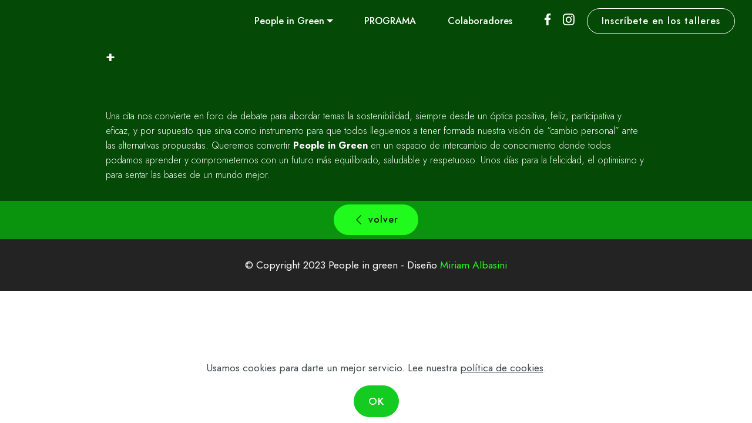

--- FILE ---
content_type: text/html
request_url: https://peopleingreen.com/qu%C3%A9es.html
body_size: 2827
content:
<!DOCTYPE html>
<html  >
<head>
  
  <meta charset="UTF-8">
  <meta http-equiv="X-UA-Compatible" content="IE=edge">
  
  <meta name="viewport" content="width=device-width, initial-scale=1, minimum-scale=1">
  <link rel="shortcut icon" href="assets/images/logoyletras-2.svg" type="image/x-icon">
  <meta name="description" content="explicación sobre el festival People in Green">
  
  
  <title>Que es people in green</title>
  <link rel="stylesheet" href="assets/web/assets/mobirise-icons2/mobirise2.css">
  <link rel="stylesheet" href="assets/web/assets/mobirise-icons/mobirise-icons.css">
  <link rel="stylesheet" href="assets/bootstrap/css/bootstrap.min.css">
  <link rel="stylesheet" href="assets/bootstrap/css/bootstrap-grid.min.css">
  <link rel="stylesheet" href="assets/bootstrap/css/bootstrap-reboot.min.css">
  <link rel="stylesheet" href="assets/animatecss/animate.min.css">
  <link rel="stylesheet" href="assets/dropdown/css/style.css">
  <link rel="stylesheet" href="assets/socicon/css/styles.css">
  <link rel="stylesheet" href="assets/theme/css/style.css">
  <link rel="preload" href="https://fonts.googleapis.com/css?family=Jost:100,200,300,400,500,600,700,800,900,100i,200i,300i,400i,500i,600i,700i,800i,900i&display=swap" as="style" onload="this.onload=null;this.rel='stylesheet'">
  <noscript><link rel="stylesheet" href="https://fonts.googleapis.com/css?family=Jost:100,200,300,400,500,600,700,800,900,100i,200i,300i,400i,500i,600i,700i,800i,900i&display=swap"></noscript>
  <link rel="preload" as="style" href="assets/mobirise/css/mbr-additional.css"><link rel="stylesheet" href="assets/mobirise/css/mbr-additional.css" type="text/css">

  
  
  
</head>
<body>

<!-- Analytics -->
<!-- Google tag (gtag.js) -->
<script async src="https://www.googletagmanager.com/gtag/js?id=G-D7L2VZEVV9"></script>
<script>
  window.dataLayer = window.dataLayer || [];
  function gtag(){dataLayer.push(arguments);}
  gtag('js', new Date());

  gtag('config', 'G-D7L2VZEVV9');
</script>
<!-- /Analytics -->


  
  <section class="content5 cid-tzfYVBhY3L" id="content5-8">
    
    <div class="container">
        <div class="row justify-content-center">
            <div class="col-md-12 col-lg-10">
                
                <h4 class="mbr-section-subtitle mbr-fonts-style mb-4 display-5"><strong>+</strong></h4>
                <p class="mbr-text mbr-fonts-style display-4"><br><br>Una cita nos convierte en foro de debate para abordar temas la sostenibilidad, siempre desde un óptica positiva, feliz, participativa y eficaz, y por supuesto que sirva como instrumento para que todos lleguemos a tener formada nuestra visión de “cambio personal” ante las alternativas propuestas. Queremos convertir <strong>People in Green</strong> en un espacio de intercambio de conocimiento donde todos podamos aprender y comprometernos con un futuro más equilibrado, saludable y respetuoso. Unos días para la felicidad, el optimismo y para sentar las bases de un mundo mejor.<br></p>
            </div>
        </div>
    </div>
</section>

<section class="mbr-section content11 cid-tzrKB9qWaU" id="content11-t">

    

    <div class="container-fluid">
        <div class="row justify-content-center">
            <div class="col-12 col-lg-10">
                <div class="mbr-section-btn align-center"><a class="btn btn-info display-4" href="index.html#aarticle1-5"><span class="mobi-mbri mobi-mbri-arrow-prev mbr-iconfont mbr-iconfont-btn"></span>volver</a></div>
            </div>
        </div>
    </div>
</section>

<section class="menu3 cid-tzshFekdrJ" once="menu" id="menu3-1d">

    
    

    <nav class="navbar navbar-dropdown navbar-fixed-top navbar-expand-lg">
        <div class="navbar-brand">
            <span class="navbar-logo">
                <a href="index.html">
                    <img src="assets/images/logoyletras-2.svg" alt="logo people in green" style="height: 0rem;">
                </a>
            </span>
            
        </div>
        <button class="navbar-toggler" type="button" data-toggle="collapse" data-target="#navbarSupportedContent" aria-controls="navbarNavAltMarkup" aria-expanded="false" aria-label="Toggle navigation">
            <div class="hamburger">
                <span></span>
                <span></span>
                <span></span>
                <span></span>
            </div>
        </button>
      <div class="collapse navbar-collapse" id="navbarSupportedContent">
            <ul class="navbar-nav nav-dropdown" data-app-modern-menu="true"><li class="nav-item dropdown">
                    <a class="nav-link link dropdown-toggle text-white display-4" href="#" aria-expanded="false" data-toggle="dropdown-submenu">People in Green</a><div class="dropdown-menu"><a class="dropdown-item text-white display-4" href="index.html#aarticle1-5" aria-expanded="false">¿Qué es?</a><a class="dropdown-item text-white display-4" href="index.html#aarticle1-9" aria-expanded="false">¿Por qué?</a><a class="dropdown-item text-white display-4" href="index.html#aarticle1-d" aria-expanded="false">¿En San Pedro?</a></div>
                </li>
                
                <li class="nav-item">
                    <a class="nav-link link text-white text-primary display-4" href="index.html#content3-1c">PROGRAMA</a>
                </li><li class="nav-item"><a class="nav-link link text-white text-primary display-4" href="index.html#apeople1-2b">Colaboradores</a></li></ul>
            <div class="icons-menu">
              <a href="https://www.facebook.com/peopleingreen" target="_blank">
                <span class="p-2 mbr-iconfont socicon-facebook socicon"></span>
              </a>
              <a href="https://www.instagram.com/peopleingreen/" target="_blank">
                <span class="p-2 mbr-iconfont socicon-instagram socicon"></span>
              </a>
              
              
              
              
            </div>
            <div class="navbar-buttons mbr-section-btn"><a class="btn btn-sm btn-white-outline display-4" href="inscripciones.html">Inscríbete en los talleres</a></div>
      </div>
    </nav>
</section>

<section class="footer7 cid-tA4XVYMjDj" once="footers" id="footer7-3b">

    

    

    <div class="container">
        <div class="media-container-row align-center mbr-white">
            <div class="col-12">
                <p class="mbr-text mb-0 mbr-fonts-style display-7">
                    © Copyright 2023 People in green - Diseño <a href="https://www.miriamalbasini.com/" class="text-info" target="_blank">Miriam Albasini</a></p>
            </div>
        </div>
    </div>
</section>


<script src="assets/web/assets/jquery/jquery.min.js"></script>
  <script src="assets/popper/popper.min.js"></script>
  <script src="assets/bootstrap/js/bootstrap.min.js"></script>
  <script src="assets/web/assets/cookies-alert-plugin/cookies-alert-core.js"></script>
  <script src="assets/web/assets/cookies-alert-plugin/cookies-alert-script.js"></script>
  <script src="assets/smoothscroll/smooth-scroll.js"></script>
  <script src="assets/viewportchecker/jquery.viewportchecker.js"></script>
  <script src="assets/dropdown/js/nav-dropdown.js"></script>
  <script src="assets/dropdown/js/navbar-dropdown.js"></script>
  <script src="assets/touchswipe/jquery.touch-swipe.min.js"></script>
  <script src="assets/theme/js/script.js"></script>
  
  
  
<input name="cookieData" type="hidden" data-cookie-cookiesAlertType='false' data-cookie-customDialogSelector='null' data-cookie-colorText='#424a4d' data-cookie-colorBg='rgb(255, 255, 255)' data-cookie-opacityOverlay='1' data-cookie-textButton='OK' data-cookie-rejectText='REJECT' data-cookie-colorButton='#14cb22' data-cookie-rejectColor='#ffffff' data-cookie-colorLink='#424a4d' data-cookie-underlineLink='true' data-cookie-text="Usamos cookies para darte un mejor servicio. Lee nuestra <a href='privacy.html'>política de cookies</a>.">
   <div id="scrollToTop" class="scrollToTop mbr-arrow-up"><a style="text-align: center;"><i class="mbr-arrow-up-icon mbr-arrow-up-icon-cm cm-icon cm-icon-smallarrow-up"></i></a></div>
    <input name="animation" type="hidden">
  </body>
</html>

--- FILE ---
content_type: text/css
request_url: https://peopleingreen.com/assets/mobirise/css/mbr-additional.css
body_size: 146468
content:
body {
  font-family: Poppins;
}
.display-1 {
  font-family: 'Jost', sans-serif;
  font-size: 4.5rem;
}
.display-2 {
  font-family: 'Jost', sans-serif;
  font-size: 3rem;
}
.display-4 {
  font-family: 'Jost', sans-serif;
  font-size: 1rem;
}
.display-5 {
  font-family: 'Jost', sans-serif;
  font-size: 1.5rem;
}
.display-7 {
  font-family: 'Jost', sans-serif;
  font-size: 1.1rem;
}
/* ---- Fluid typography for mobile devices ---- */
/* 1.4 - font scale ratio ( bootstrap == 1.42857 ) */
/* 100vw - current viewport width */
/* (48 - 20)  48 == 48rem == 768px, 20 == 20rem == 320px(minimal supported viewport) */
/* 0.65 - min scale variable, may vary */
@media (max-width: 768px) {
  .display-1 {
    font-size: 3.6rem;
    font-size: calc( 2.225rem + (4.5 - 2.225) * ((100vw - 20rem) / (48 - 20)));
    line-height: calc( 1.4 * (2.225rem + (4.5 - 2.225) * ((100vw - 20rem) / (48 - 20))));
  }
  .display-2 {
    font-size: 2.4rem;
    font-size: calc( 1.7rem + (3 - 1.7) * ((100vw - 20rem) / (48 - 20)));
    line-height: calc( 1.4 * (1.7rem + (3 - 1.7) * ((100vw - 20rem) / (48 - 20))));
  }
  .display-4 {
    font-size: 0.8rem;
    font-size: calc( 1rem + (1 - 1) * ((100vw - 20rem) / (48 - 20)));
    line-height: calc( 1.4 * (1rem + (1 - 1) * ((100vw - 20rem) / (48 - 20))));
  }
  .display-5 {
    font-size: 1.2rem;
    font-size: calc( 1.175rem + (1.5 - 1.175) * ((100vw - 20rem) / (48 - 20)));
    line-height: calc( 1.4 * (1.175rem + (1.5 - 1.175) * ((100vw - 20rem) / (48 - 20))));
  }
}
/* Buttons */
.btn {
  padding: 1rem 2rem;
  border-radius: 3px;
}
.btn-sm {
  padding: 0.8rem 1.5rem;
  border-radius: 3px;
}
.btn-md {
  padding: 1rem 2rem;
  border-radius: 3px;
}
.btn-lg {
  padding: 1.2rem 3.2rem;
  border-radius: 3px;
}
.bg-primary {
  background-color: #0d700b !important;
}
.bg-success {
  background-color: #044905 !important;
}
.bg-info {
  background-color: #20fa1d !important;
}
.bg-warning {
  background-color: #0f2c62 !important;
}
.bg-danger {
  background-color: #879a9f !important;
}
.btn-primary {
  -webkit-transform: perspective(1px) translateZ(0);
  transform: perspective(1px) translateZ(0);
  position: relative;
  overflow: hidden;
}
.btn-primary:before {
  content: "";
  position: absolute;
  z-index: -1;
  height: 2rem;
  width: 2rem;
  top: calc(50% - 1rem);
  left: calc(50% - 1rem);
  -webkit-transform: scale(0);
  transform: scale(0);
  transition-duration: 0.5s;
  transition-timing-function: ease-out;
  background-color: #052a04;
  border-color: #052a04;
  border-radius: 100px;
}
.btn-primary,
.btn-primary:active,
.btn-primary.active {
  background-color: #0d700b !important;
  border-color: #0d700b !important;
  color: #ffffff !important;
}
.btn-primary:hover,
.btn-primary:focus,
.btn-primary.focus {
  color: #ffffff !important;
  background-color: #052a04 !important;
  border-color: #052a04 !important;
}
.btn-primary:hover:before,
.btn-primary:focus:before,
.btn-primary.focus:before {
  -webkit-transform: scale(10);
  transform: scale(10);
}
.btn-primary.disabled,
.btn-primary:disabled {
  color: #ffffff !important;
  background-color: #052a04 !important;
  border-color: #052a04 !important;
}
.btn-secondary {
  -webkit-transform: perspective(1px) translateZ(0);
  transform: perspective(1px) translateZ(0);
  position: relative;
  overflow: hidden;
}
.btn-secondary:before {
  content: "";
  position: absolute;
  z-index: -1;
  height: 2rem;
  width: 2rem;
  top: calc(50% - 1rem);
  left: calc(50% - 1rem);
  -webkit-transform: scale(0);
  transform: scale(0);
  transition-duration: 0.5s;
  transition-timing-function: ease-out;
  background-color: #06abc2;
  border-color: #06abc2;
  border-radius: 100px;
}
.btn-secondary,
.btn-secondary:active,
.btn-secondary.active {
  background-color: #1cdef8 !important;
  border-color: #1cdef8 !important;
  color: #ffffff !important;
}
.btn-secondary:hover,
.btn-secondary:focus,
.btn-secondary.focus {
  color: #ffffff !important;
  background-color: #06abc2 !important;
  border-color: #06abc2 !important;
}
.btn-secondary:hover:before,
.btn-secondary:focus:before,
.btn-secondary.focus:before {
  -webkit-transform: scale(10);
  transform: scale(10);
}
.btn-secondary.disabled,
.btn-secondary:disabled {
  color: #ffffff !important;
  background-color: #06abc2 !important;
  border-color: #06abc2 !important;
}
.btn-info {
  -webkit-transform: perspective(1px) translateZ(0);
  transform: perspective(1px) translateZ(0);
  position: relative;
  overflow: hidden;
}
.btn-info:before {
  content: "";
  position: absolute;
  z-index: -1;
  height: 2rem;
  width: 2rem;
  top: calc(50% - 1rem);
  left: calc(50% - 1rem);
  -webkit-transform: scale(0);
  transform: scale(0);
  transition-duration: 0.5s;
  transition-timing-function: ease-out;
  background-color: #07c604;
  border-color: #07c604;
  border-radius: 100px;
}
.btn-info,
.btn-info:active,
.btn-info.active {
  background-color: #20fa1d !important;
  border-color: #20fa1d !important;
  color: #011701 !important;
}
.btn-info:hover,
.btn-info:focus,
.btn-info.focus {
  color: #011701 !important;
  background-color: #07c604 !important;
  border-color: #07c604 !important;
}
.btn-info:hover:before,
.btn-info:focus:before,
.btn-info.focus:before {
  -webkit-transform: scale(10);
  transform: scale(10);
}
.btn-info.disabled,
.btn-info:disabled {
  color: #011701 !important;
  background-color: #07c604 !important;
  border-color: #07c604 !important;
}
.btn-success {
  -webkit-transform: perspective(1px) translateZ(0);
  transform: perspective(1px) translateZ(0);
  position: relative;
  overflow: hidden;
}
.btn-success:before {
  content: "";
  position: absolute;
  z-index: -1;
  height: 2rem;
  width: 2rem;
  top: calc(50% - 1rem);
  left: calc(50% - 1rem);
  -webkit-transform: scale(0);
  transform: scale(0);
  transition-duration: 0.5s;
  transition-timing-function: ease-out;
  background-color: #000000;
  border-color: #000000;
  border-radius: 100px;
}
.btn-success,
.btn-success:active,
.btn-success.active {
  background-color: #044905 !important;
  border-color: #044905 !important;
  color: #ffffff !important;
}
.btn-success:hover,
.btn-success:focus,
.btn-success.focus {
  color: #ffffff !important;
  background-color: #000000 !important;
  border-color: #000000 !important;
}
.btn-success:hover:before,
.btn-success:focus:before,
.btn-success.focus:before {
  -webkit-transform: scale(10);
  transform: scale(10);
}
.btn-success.disabled,
.btn-success:disabled {
  color: #ffffff !important;
  background-color: #000000 !important;
  border-color: #000000 !important;
}
.btn-warning {
  -webkit-transform: perspective(1px) translateZ(0);
  transform: perspective(1px) translateZ(0);
  position: relative;
  overflow: hidden;
}
.btn-warning:before {
  content: "";
  position: absolute;
  z-index: -1;
  height: 2rem;
  width: 2rem;
  top: calc(50% - 1rem);
  left: calc(50% - 1rem);
  -webkit-transform: scale(0);
  transform: scale(0);
  transition-duration: 0.5s;
  transition-timing-function: ease-out;
  background-color: #050e20;
  border-color: #050e20;
  border-radius: 100px;
}
.btn-warning,
.btn-warning:active,
.btn-warning.active {
  background-color: #0f2c62 !important;
  border-color: #0f2c62 !important;
  color: #ffffff !important;
}
.btn-warning:hover,
.btn-warning:focus,
.btn-warning.focus {
  color: #ffffff !important;
  background-color: #050e20 !important;
  border-color: #050e20 !important;
}
.btn-warning:hover:before,
.btn-warning:focus:before,
.btn-warning.focus:before {
  -webkit-transform: scale(10);
  transform: scale(10);
}
.btn-warning.disabled,
.btn-warning:disabled {
  color: #ffffff !important;
  background-color: #050e20 !important;
  border-color: #050e20 !important;
}
.btn-danger {
  -webkit-transform: perspective(1px) translateZ(0);
  transform: perspective(1px) translateZ(0);
  position: relative;
  overflow: hidden;
}
.btn-danger:before {
  content: "";
  position: absolute;
  z-index: -1;
  height: 2rem;
  width: 2rem;
  top: calc(50% - 1rem);
  left: calc(50% - 1rem);
  -webkit-transform: scale(0);
  transform: scale(0);
  transition-duration: 0.5s;
  transition-timing-function: ease-out;
  background-color: #617479;
  border-color: #617479;
  border-radius: 100px;
}
.btn-danger,
.btn-danger:active,
.btn-danger.active {
  background-color: #879a9f !important;
  border-color: #879a9f !important;
  color: #ffffff !important;
}
.btn-danger:hover,
.btn-danger:focus,
.btn-danger.focus {
  color: #ffffff !important;
  background-color: #617479 !important;
  border-color: #617479 !important;
}
.btn-danger:hover:before,
.btn-danger:focus:before,
.btn-danger.focus:before {
  -webkit-transform: scale(10);
  transform: scale(10);
}
.btn-danger.disabled,
.btn-danger:disabled {
  color: #ffffff !important;
  background-color: #617479 !important;
  border-color: #617479 !important;
}
.btn-black {
  -webkit-transform: perspective(1px) translateZ(0);
  transform: perspective(1px) translateZ(0);
  position: relative;
  overflow: hidden;
}
.btn-black:before {
  content: "";
  position: absolute;
  z-index: -1;
  height: 2rem;
  width: 2rem;
  top: calc(50% - 1rem);
  left: calc(50% - 1rem);
  -webkit-transform: scale(0);
  transform: scale(0);
  transition-duration: 0.5s;
  transition-timing-function: ease-out;
  background-color: #0d0d0d;
  border-color: #0d0d0d;
  border-radius: 100px;
}
.btn-black,
.btn-black:active,
.btn-black.active {
  background-color: #333333 !important;
  border-color: #333333 !important;
  color: #ffffff !important;
}
.btn-black:hover,
.btn-black:focus,
.btn-black.focus {
  color: #ffffff !important;
  background-color: #0d0d0d !important;
  border-color: #0d0d0d !important;
}
.btn-black:hover:before,
.btn-black:focus:before,
.btn-black.focus:before {
  -webkit-transform: scale(10);
  transform: scale(10);
}
.btn-black.disabled,
.btn-black:disabled {
  color: #ffffff !important;
  background-color: #0d0d0d !important;
  border-color: #0d0d0d !important;
}
.btn-white {
  -webkit-transform: perspective(1px) translateZ(0);
  transform: perspective(1px) translateZ(0);
  position: relative;
  overflow: hidden;
}
.btn-white:before {
  content: "";
  position: absolute;
  z-index: -1;
  height: 2rem;
  width: 2rem;
  top: calc(50% - 1rem);
  left: calc(50% - 1rem);
  -webkit-transform: scale(0);
  transform: scale(0);
  transition-duration: 0.5s;
  transition-timing-function: ease-out;
  background-color: #d9d9d9;
  border-color: #d9d9d9;
  border-radius: 100px;
}
.btn-white,
.btn-white:active,
.btn-white.active {
  background-color: #ffffff !important;
  border-color: #ffffff !important;
  color: #808080 !important;
}
.btn-white:hover,
.btn-white:focus,
.btn-white.focus {
  color: #808080 !important;
  background-color: #d9d9d9 !important;
  border-color: #d9d9d9 !important;
}
.btn-white:hover:before,
.btn-white:focus:before,
.btn-white.focus:before {
  -webkit-transform: scale(10);
  transform: scale(10);
}
.btn-white.disabled,
.btn-white:disabled {
  color: #808080 !important;
  background-color: #d9d9d9 !important;
  border-color: #d9d9d9 !important;
}
.btn-white,
.btn-white:active,
.btn-white.active {
  color: #333333 !important;
}
.btn-white:hover,
.btn-white:focus,
.btn-white.focus {
  color: #333333 !important;
}
.btn-white.disabled,
.btn-white:disabled {
  color: #333333 !important;
}
.btn-primary-outline {
  -webkit-transform: perspective(1px) translateZ(0);
  transform: perspective(1px) translateZ(0);
  position: relative;
  overflow: hidden;
}
.btn-primary-outline:before {
  content: "";
  position: absolute;
  z-index: -1;
  height: 2rem;
  width: 2rem;
  top: calc(50% - 1rem);
  left: calc(50% - 1rem);
  -webkit-transform: scale(0);
  transform: scale(0);
  transition-duration: 0.5s;
  transition-timing-function: ease-out;
  background-color: #0d700b;
  border-color: #0d700b;
  border-radius: 100px;
}
.btn-primary-outline,
.btn-primary-outline:active,
.btn-primary-outline.active {
  background: none;
  border-color: #021302;
  color: #021302 !important;
}
.btn-primary-outline:hover,
.btn-primary-outline:focus,
.btn-primary-outline.focus {
  color: #ffffff !important;
  background-color: #0d700b;
  border-color: #0d700b;
}
.btn-primary-outline:hover:before,
.btn-primary-outline:focus:before,
.btn-primary-outline.focus:before {
  -webkit-transform: scale(10);
  transform: scale(10);
}
.btn-primary-outline.disabled,
.btn-primary-outline:disabled {
  color: #ffffff !important;
  background-color: #0d700b !important;
  border-color: #0d700b !important;
}
.btn-secondary-outline {
  -webkit-transform: perspective(1px) translateZ(0);
  transform: perspective(1px) translateZ(0);
  position: relative;
  overflow: hidden;
}
.btn-secondary-outline:before {
  content: "";
  position: absolute;
  z-index: -1;
  height: 2rem;
  width: 2rem;
  top: calc(50% - 1rem);
  left: calc(50% - 1rem);
  -webkit-transform: scale(0);
  transform: scale(0);
  transition-duration: 0.5s;
  transition-timing-function: ease-out;
  background-color: #1cdef8;
  border-color: #1cdef8;
  border-radius: 100px;
}
.btn-secondary-outline,
.btn-secondary-outline:active,
.btn-secondary-outline.active {
  background: none;
  border-color: #0595a9;
  color: #0595a9 !important;
}
.btn-secondary-outline:hover,
.btn-secondary-outline:focus,
.btn-secondary-outline.focus {
  color: #ffffff !important;
  background-color: #1cdef8;
  border-color: #1cdef8;
}
.btn-secondary-outline:hover:before,
.btn-secondary-outline:focus:before,
.btn-secondary-outline.focus:before {
  -webkit-transform: scale(10);
  transform: scale(10);
}
.btn-secondary-outline.disabled,
.btn-secondary-outline:disabled {
  color: #ffffff !important;
  background-color: #1cdef8 !important;
  border-color: #1cdef8 !important;
}
.btn-info-outline {
  -webkit-transform: perspective(1px) translateZ(0);
  transform: perspective(1px) translateZ(0);
  position: relative;
  overflow: hidden;
}
.btn-info-outline:before {
  content: "";
  position: absolute;
  z-index: -1;
  height: 2rem;
  width: 2rem;
  top: calc(50% - 1rem);
  left: calc(50% - 1rem);
  -webkit-transform: scale(0);
  transform: scale(0);
  transition-duration: 0.5s;
  transition-timing-function: ease-out;
  background-color: #20fa1d;
  border-color: #20fa1d;
  border-radius: 100px;
}
.btn-info-outline,
.btn-info-outline:active,
.btn-info-outline.active {
  background: none;
  border-color: #06ad04;
  color: #06ad04 !important;
}
.btn-info-outline:hover,
.btn-info-outline:focus,
.btn-info-outline.focus {
  color: #011701 !important;
  background-color: #20fa1d;
  border-color: #20fa1d;
}
.btn-info-outline:hover:before,
.btn-info-outline:focus:before,
.btn-info-outline.focus:before {
  -webkit-transform: scale(10);
  transform: scale(10);
}
.btn-info-outline.disabled,
.btn-info-outline:disabled {
  color: #011701 !important;
  background-color: #20fa1d !important;
  border-color: #20fa1d !important;
}
.btn-success-outline {
  -webkit-transform: perspective(1px) translateZ(0);
  transform: perspective(1px) translateZ(0);
  position: relative;
  overflow: hidden;
}
.btn-success-outline:before {
  content: "";
  position: absolute;
  z-index: -1;
  height: 2rem;
  width: 2rem;
  top: calc(50% - 1rem);
  left: calc(50% - 1rem);
  -webkit-transform: scale(0);
  transform: scale(0);
  transition-duration: 0.5s;
  transition-timing-function: ease-out;
  background-color: #044905;
  border-color: #044905;
  border-radius: 100px;
}
.btn-success-outline,
.btn-success-outline:active,
.btn-success-outline.active {
  background: none;
  border-color: #000000;
  color: #000000 !important;
}
.btn-success-outline:hover,
.btn-success-outline:focus,
.btn-success-outline.focus {
  color: #ffffff !important;
  background-color: #044905;
  border-color: #044905;
}
.btn-success-outline:hover:before,
.btn-success-outline:focus:before,
.btn-success-outline.focus:before {
  -webkit-transform: scale(10);
  transform: scale(10);
}
.btn-success-outline.disabled,
.btn-success-outline:disabled {
  color: #ffffff !important;
  background-color: #044905 !important;
  border-color: #044905 !important;
}
.btn-warning-outline {
  -webkit-transform: perspective(1px) translateZ(0);
  transform: perspective(1px) translateZ(0);
  position: relative;
  overflow: hidden;
}
.btn-warning-outline:before {
  content: "";
  position: absolute;
  z-index: -1;
  height: 2rem;
  width: 2rem;
  top: calc(50% - 1rem);
  left: calc(50% - 1rem);
  -webkit-transform: scale(0);
  transform: scale(0);
  transition-duration: 0.5s;
  transition-timing-function: ease-out;
  background-color: #0f2c62;
  border-color: #0f2c62;
  border-radius: 100px;
}
.btn-warning-outline,
.btn-warning-outline:active,
.btn-warning-outline.active {
  background: none;
  border-color: #01040a;
  color: #01040a !important;
}
.btn-warning-outline:hover,
.btn-warning-outline:focus,
.btn-warning-outline.focus {
  color: #ffffff !important;
  background-color: #0f2c62;
  border-color: #0f2c62;
}
.btn-warning-outline:hover:before,
.btn-warning-outline:focus:before,
.btn-warning-outline.focus:before {
  -webkit-transform: scale(10);
  transform: scale(10);
}
.btn-warning-outline.disabled,
.btn-warning-outline:disabled {
  color: #ffffff !important;
  background-color: #0f2c62 !important;
  border-color: #0f2c62 !important;
}
.btn-danger-outline {
  -webkit-transform: perspective(1px) translateZ(0);
  transform: perspective(1px) translateZ(0);
  position: relative;
  overflow: hidden;
}
.btn-danger-outline:before {
  content: "";
  position: absolute;
  z-index: -1;
  height: 2rem;
  width: 2rem;
  top: calc(50% - 1rem);
  left: calc(50% - 1rem);
  -webkit-transform: scale(0);
  transform: scale(0);
  transition-duration: 0.5s;
  transition-timing-function: ease-out;
  background-color: #879a9f;
  border-color: #879a9f;
  border-radius: 100px;
}
.btn-danger-outline,
.btn-danger-outline:active,
.btn-danger-outline.active {
  background: none;
  border-color: #55666b;
  color: #55666b !important;
}
.btn-danger-outline:hover,
.btn-danger-outline:focus,
.btn-danger-outline.focus {
  color: #ffffff !important;
  background-color: #879a9f;
  border-color: #879a9f;
}
.btn-danger-outline:hover:before,
.btn-danger-outline:focus:before,
.btn-danger-outline.focus:before {
  -webkit-transform: scale(10);
  transform: scale(10);
}
.btn-danger-outline.disabled,
.btn-danger-outline:disabled {
  color: #ffffff !important;
  background-color: #879a9f !important;
  border-color: #879a9f !important;
}
.btn-black-outline {
  -webkit-transform: perspective(1px) translateZ(0);
  transform: perspective(1px) translateZ(0);
  position: relative;
  overflow: hidden;
}
.btn-black-outline:before {
  content: "";
  position: absolute;
  z-index: -1;
  height: 2rem;
  width: 2rem;
  top: calc(50% - 1rem);
  left: calc(50% - 1rem);
  -webkit-transform: scale(0);
  transform: scale(0);
  transition-duration: 0.5s;
  transition-timing-function: ease-out;
  background-color: #333333;
  border-color: #333333;
  border-radius: 100px;
}
.btn-black-outline,
.btn-black-outline:active,
.btn-black-outline.active {
  background: none;
  border-color: #000000;
  color: #000000 !important;
}
.btn-black-outline:hover,
.btn-black-outline:focus,
.btn-black-outline.focus {
  color: #ffffff !important;
  background-color: #333333;
  border-color: #333333;
}
.btn-black-outline:hover:before,
.btn-black-outline:focus:before,
.btn-black-outline.focus:before {
  -webkit-transform: scale(10);
  transform: scale(10);
}
.btn-black-outline.disabled,
.btn-black-outline:disabled {
  color: #ffffff !important;
  background-color: #333333 !important;
  border-color: #333333 !important;
}
.btn-white-outline {
  -webkit-transform: perspective(1px) translateZ(0);
  transform: perspective(1px) translateZ(0);
  position: relative;
  overflow: hidden;
}
.btn-white-outline:before {
  content: "";
  position: absolute;
  z-index: -1;
  height: 2rem;
  width: 2rem;
  top: calc(50% - 1rem);
  left: calc(50% - 1rem);
  -webkit-transform: scale(0);
  transform: scale(0);
  transition-duration: 0.5s;
  transition-timing-function: ease-out;
  background-color: #ffffff;
  border-color: #ffffff;
  border-radius: 100px;
}
.btn-white-outline,
.btn-white-outline:active,
.btn-white-outline.active {
  background: none;
  border-color: #ffffff;
  color: #ffffff !important;
}
.btn-white-outline:hover,
.btn-white-outline:focus,
.btn-white-outline.focus {
  color: #333333 !important;
  background-color: #ffffff;
  border-color: #ffffff;
}
.btn-white-outline:hover:before,
.btn-white-outline:focus:before,
.btn-white-outline.focus:before {
  -webkit-transform: scale(10);
  transform: scale(10);
}
.text-primary {
  color: #0d700b !important;
}
.text-secondary {
  color: #1cdef8 !important;
}
.text-success {
  color: #044905 !important;
}
.text-info {
  color: #20fa1d !important;
}
.text-warning {
  color: #0f2c62 !important;
}
.text-danger {
  color: #879a9f !important;
}
.text-white {
  color: #ffffff !important;
}
.text-black {
  color: #000000 !important;
}
a.text-primary:hover,
a.text-primary:focus {
  color: #021302 !important;
}
a.text-secondary:hover,
a.text-secondary:focus {
  color: #0595a9 !important;
}
a.text-success:hover,
a.text-success:focus {
  color: #000000 !important;
}
a.text-info:hover,
a.text-info:focus {
  color: #06ad04 !important;
}
a.text-warning:hover,
a.text-warning:focus {
  color: #01040a !important;
}
a.text-danger:hover,
a.text-danger:focus {
  color: #55666b !important;
}
a.text-white:hover,
a.text-white:focus {
  color: #b3b3b3 !important;
}
a.text-black:hover,
a.text-black:focus {
  color: #4d4d4d !important;
}
.alert-success {
  background-color: #044905;
}
.alert-info {
  background-color: #20fa1d;
}
.alert-warning {
  background-color: #0f2c62;
}
.alert-danger {
  background-color: #879a9f;
}
.mbr-section-btn a.btn:not(.btn-form) {
  border-radius: 100px;
  transition-property: background-color, color, border-color, box-shadow;
  transition-duration: .3s, .3s, .3s, .8s;
  transition-timing-function: ease-in-out;
}
.mbr-section-btn a.btn:not(.btn-form):hover,
.mbr-section-btn a.btn:not(.btn-form):focus {
  box-shadow: none !important;
}
.mbr-section-btn a.btn:not(.btn-form):hover,
.mbr-section-btn a.btn:not(.btn-form):focus {
  -webkit-box-shadow: 0 10px 40px 0 rgba(0, 0, 0, 0.2) !important;
  box-shadow: 0 10px 40px 0 rgba(0, 0, 0, 0.2) !important;
}
.mbr-gallery-filter li a {
  border-radius: 100px !important;
}
.mbr-gallery-filter li.active .btn {
  background-color: #0d700b;
  border-color: #0d700b;
  color: #ffffff;
}
.mbr-gallery-filter li.active .btn:focus {
  box-shadow: none;
}
.nav-tabs .nav-link {
  border-radius: 100px !important;
}
a,
a:hover {
  color: #0d700b;
}
.mbr-plan-header.bg-primary .mbr-plan-subtitle,
.mbr-plan-header.bg-primary .mbr-plan-price-desc {
  color: #1ae416;
}
.mbr-plan-header.bg-success .mbr-plan-subtitle,
.mbr-plan-header.bg-success .mbr-plan-price-desc {
  color: #3ef441;
}
.mbr-plan-header.bg-info .mbr-plan-subtitle,
.mbr-plan-header.bg-info .mbr-plan-price-desc {
  color: #e5fee5;
}
.mbr-plan-header.bg-warning .mbr-plan-subtitle,
.mbr-plan-header.bg-warning .mbr-plan-price-desc {
  color: #205ed1;
}
.mbr-plan-header.bg-danger .mbr-plan-subtitle,
.mbr-plan-header.bg-danger .mbr-plan-price-desc {
  color: #ced6d8;
}
/* Scroll to top button*/
#scrollToTop a {
  border-radius: 100px;
}
.form-control {
  font-family: 'Jost', sans-serif;
  font-size: 1.1rem;
}
blockquote {
  border-color: #0d700b;
}
/* Forms */
.mbr-form .btn {
  margin: .3rem 0;
}
.mbr-form .input-group-btn a.btn {
  border-radius: 100px !important;
}
.mbr-form .input-group-btn a.btn:hover {
  box-shadow: 0 10px 40px 0 rgba(0, 0, 0, 0.2);
}
.mbr-form .input-group-btn button[type="submit"] {
  border-radius: 100px !important;
  padding: 1rem 2rem;
}
.mbr-form .input-group-btn button[type="submit"]:hover {
  box-shadow: 0 10px 40px 0 rgba(0, 0, 0, 0.2);
}
.special-form {
  border-radius: 100px !important;
}
.jq-selectbox li:hover,
.jq-selectbox li.selected {
  background: #efefef;
  color: #000000;
}
.jq-selectbox li {
  border-radius: 22px;
  background-color: #0d700b;
  border: 1px solid #e8e8e8;
}
.jq-selectbox li:not(:nth-last-child(1)) {
  margin-bottom: 5px;
}
.jq-selectbox .jq-selectbox__trigger-arrow,
.jq-number__spin.minus:after,
.jq-number__spin.plus:after {
  transition: 0.4s;
  border-top-color: currentColor;
  border-bottom-color: currentColor;
}
.jq-number__spin {
  border-radius: 22px;
}
.jq-selectbox:hover .jq-selectbox__trigger-arrow,
.jq-number__spin.minus:hover:after,
.jq-number__spin.plus:hover:after {
  border-top-color: #0d700b;
  border-bottom-color: #0d700b;
}
.xdsoft_datetimepicker .xdsoft_calendar td.xdsoft_default,
.xdsoft_datetimepicker .xdsoft_calendar td.xdsoft_current,
.xdsoft_datetimepicker .xdsoft_timepicker .xdsoft_time_box > div > div.xdsoft_current {
  color: #ffffff !important;
  background-color: #0d700b !important;
  box-shadow: none !important;
}
.xdsoft_datetimepicker .xdsoft_calendar td:hover,
.xdsoft_datetimepicker .xdsoft_timepicker .xdsoft_time_box > div > div:hover {
  color: #000000 !important;
  background: #1cdef8 !important;
  box-shadow: none !important;
}
.lazy-bg {
  background-image: none !important;
}
.lazy-placeholder:not(section),
.lazy-none {
  display: block;
  position: relative;
  padding-bottom: 56.25%;
}
iframe.lazy-placeholder,
.lazy-placeholder:after {
  content: '';
  position: absolute;
  width: 200px;
  height: 200px;
  background: transparent no-repeat center;
  background-size: contain;
  top: 50%;
  left: 50%;
  transform: translateX(-50%) translateY(-50%);
  background-image: url("data:image/svg+xml;charset=UTF-8,%3csvg width='32' height='32' viewBox='0 0 64 64' xmlns='http://www.w3.org/2000/svg' stroke='%230d700b' %3e%3cg fill='none' fill-rule='evenodd'%3e%3cg transform='translate(16 16)' stroke-width='2'%3e%3ccircle stroke-opacity='.5' cx='16' cy='16' r='16'/%3e%3cpath d='M32 16c0-9.94-8.06-16-16-16'%3e%3canimateTransform attributeName='transform' type='rotate' from='0 16 16' to='360 16 16' dur='1s' repeatCount='indefinite'/%3e%3c/path%3e%3c/g%3e%3c/g%3e%3c/svg%3e");
}
section.lazy-placeholder:after {
  opacity: 0.5;
}
@media (min-width: 992px) {
  .cid-tzq8yEE2tg .dropdown-item:hover .mbr-iconfont {
    -webkit-transform: scale(0, 0);
    transform: scale(0, 0);
    width: 0px;
  }
  .cid-tzq8yEE2tg .nav-item .nav-link {
    position: relative;
  }
  .cid-tzq8yEE2tg .nav-item .nav-link::before {
    position: absolute;
    content: '';
    width: 0;
    height: 0px;
    bottom: 0rem;
    left: 0%;
    background: linear-gradient(0deg, #0d700b, #1cdef8);
    transition: width 200ms linear, left 200ms linear;
  }
  .cid-tzq8yEE2tg .nav-item.open .nav-link::before {
    bottom: 0rem;
    width: 0% !important;
    left: 0% !important;
  }
  .cid-tzq8yEE2tg .nav-item .nav-link:hover::before {
    width: calc(100% + 2rem);
    left: -1rem;
  }
}
.cid-tzq8yEE2tg .dropdown .dropdown-menu .dropdown-item {
  width: auto;
  transition: all 0.25s ease-in-out;
}
.cid-tzq8yEE2tg .dropdown .dropdown-menu .dropdown-item::after {
  right: 0.5rem;
}
.cid-tzq8yEE2tg .dropdown .dropdown-menu .dropdown-item:hover {
  padding-right: 2.5em;
  padding-left: 2.5em;
}
.cid-tzq8yEE2tg .collapsed .dropdown-menu .dropdown-item:before {
  display: none;
}
.cid-tzq8yEE2tg .collapsed .dropdown .dropdown-menu .dropdown-item {
  padding: 0.235em 1.5em 0.235em 1.5em !important;
  transition: none;
  margin: 0 !important;
}
.cid-tzq8yEE2tg .navbar {
  min-height: 0px;
  transition: all 0s;
  background: #000000;
  background: none;
}
.cid-tzq8yEE2tg .navbar.opened {
  transition: all .3s;
  background: #000000 !important;
}
.cid-tzq8yEE2tg .navbar .dropdown-item {
  padding: .235rem 1.5rem;
  line-height: 1.6;
  min-width: 170px;
}
.cid-tzq8yEE2tg .navbar .navbar-collapse {
  -webkit-justify-content: flex-end;
  justify-content: flex-end;
  z-index: 1;
}
.cid-tzq8yEE2tg .navbar.collapsed .nav-item .nav-link::before {
  display: none;
}
.cid-tzq8yEE2tg .navbar.collapsed.opened .dropdown-menu {
  top: 0;
}
@media (min-width: 992px) {
  .cid-tzq8yEE2tg .navbar.collapsed.opened:not(.navbar-short) .navbar-collapse {
    max-height: calc(98.5vh - 0rem);
  }
}
.cid-tzq8yEE2tg .navbar.collapsed .dropdown-menu {
  background: transparent !important;
}
.cid-tzq8yEE2tg .navbar.collapsed .dropdown-menu .dropdown-submenu {
  left: 0 !important;
}
.cid-tzq8yEE2tg .navbar.collapsed .dropdown-menu .dropdown-item:after {
  right: auto;
}
.cid-tzq8yEE2tg .navbar.collapsed .dropdown-menu .dropdown-toggle[data-toggle="dropdown-submenu"]:after {
  margin-left: .25rem;
  border-top: 0.35em solid;
  border-right: 0.35em solid transparent;
  border-left: 0.35em solid transparent;
  border-bottom: 0;
  top: 55%;
}
.cid-tzq8yEE2tg .navbar.collapsed ul.navbar-nav li {
  margin: auto;
}
.cid-tzq8yEE2tg .navbar.collapsed .dropdown-menu .dropdown-item {
  padding: .25rem 1.5rem;
  text-align: center;
}
.cid-tzq8yEE2tg .navbar.collapsed .icons-menu {
  padding-left: 0;
  padding-top: .5rem;
  padding-bottom: .5rem;
}
@media (max-width: 991px) {
  .cid-tzq8yEE2tg .navbar .nav-item .nav-link::before {
    display: none;
  }
  .cid-tzq8yEE2tg .navbar.opened .dropdown-menu {
    top: 0;
  }
  .cid-tzq8yEE2tg .navbar .dropdown-menu {
    background: transparent !important;
  }
  .cid-tzq8yEE2tg .navbar .dropdown-menu .dropdown-submenu {
    left: 0 !important;
  }
  .cid-tzq8yEE2tg .navbar .dropdown-menu .dropdown-item:after {
    right: auto;
  }
  .cid-tzq8yEE2tg .navbar .dropdown-menu .dropdown-toggle[data-toggle="dropdown-submenu"]:after {
    margin-left: .25rem;
    border-top: 0.35em solid;
    border-right: 0.35em solid transparent;
    border-left: 0.35em solid transparent;
    border-bottom: 0;
    top: 55%;
  }
  .cid-tzq8yEE2tg .navbar .navbar-logo img {
    height: 0rem !important;
  }
  .cid-tzq8yEE2tg .navbar ul.navbar-nav li {
    margin: auto;
  }
  .cid-tzq8yEE2tg .navbar .dropdown-menu .dropdown-item {
    padding: .25rem 1.5rem !important;
    text-align: center;
  }
  .cid-tzq8yEE2tg .navbar .navbar-brand {
    -webkit-flex-shrink: initial;
    flex-shrink: initial;
    -webkit-flex-basis: auto;
    flex-basis: auto;
    word-break: break-word;
  }
  .cid-tzq8yEE2tg .navbar .navbar-toggler {
    -webkit-flex-basis: auto;
    flex-basis: auto;
  }
  .cid-tzq8yEE2tg .navbar .icons-menu {
    padding-left: 0;
    padding-top: .5rem;
    padding-bottom: .5rem;
  }
}
.cid-tzq8yEE2tg .navbar.navbar-short {
  background: #000000 !important;
  min-height: 60px;
}
.cid-tzq8yEE2tg .navbar.navbar-short .navbar-logo img {
  height: 3rem !important;
}
.cid-tzq8yEE2tg .navbar.navbar-short .navbar-brand {
  padding: 0;
}
.cid-tzq8yEE2tg .navbar-brand {
  -webkit-flex-shrink: 0;
  flex-shrink: 0;
  -webkit-align-items: center;
  align-items: center;
  margin-right: 0;
  padding: 0;
  transition: all .3s;
  word-break: break-word;
  z-index: 1;
}
.cid-tzq8yEE2tg .navbar-brand .navbar-caption {
  line-height: inherit !important;
}
.cid-tzq8yEE2tg .navbar-brand .navbar-logo a {
  outline: none;
}
.cid-tzq8yEE2tg .dropdown-item.active,
.cid-tzq8yEE2tg .dropdown-item:active {
  background-color: transparent;
}
.cid-tzq8yEE2tg .navbar-expand-lg .navbar-nav .nav-link {
  padding: 0;
}
.cid-tzq8yEE2tg .nav-dropdown .link.dropdown-toggle {
  margin-right: 1.667em;
}
.cid-tzq8yEE2tg .nav-dropdown .link.dropdown-toggle[aria-expanded="true"] {
  margin-right: 0;
  padding: 0.667em 1.667em;
}
.cid-tzq8yEE2tg .navbar.navbar-expand-lg .dropdown .dropdown-menu {
  background: #000000;
}
.cid-tzq8yEE2tg .navbar.navbar-expand-lg .dropdown .dropdown-menu .dropdown-submenu {
  margin: 0;
  left: 100%;
}
.cid-tzq8yEE2tg .navbar .dropdown.open > .dropdown-menu {
  display: block;
}
.cid-tzq8yEE2tg ul.navbar-nav {
  -webkit-flex-wrap: wrap;
  flex-wrap: wrap;
}
.cid-tzq8yEE2tg .navbar-buttons {
  text-align: center;
}
.cid-tzq8yEE2tg button.navbar-toggler {
  outline: none;
  width: 31px;
  height: 20px;
  cursor: pointer;
  transition: all .2s;
  position: relative;
  -webkit-align-self: center;
  align-self: center;
}
.cid-tzq8yEE2tg button.navbar-toggler .hamburger span {
  position: absolute;
  right: 0;
  width: 30px;
  height: 2px;
  border-right: 5px;
  background-color: #20fa1d;
}
.cid-tzq8yEE2tg button.navbar-toggler .hamburger span:nth-child(1) {
  top: 0;
  transition: all .2s;
}
.cid-tzq8yEE2tg button.navbar-toggler .hamburger span:nth-child(2) {
  top: 8px;
  transition: all .15s;
}
.cid-tzq8yEE2tg button.navbar-toggler .hamburger span:nth-child(3) {
  top: 8px;
  transition: all .15s;
}
.cid-tzq8yEE2tg button.navbar-toggler .hamburger span:nth-child(4) {
  top: 16px;
  transition: all .2s;
}
.cid-tzq8yEE2tg nav.opened .hamburger span:nth-child(1) {
  top: 8px;
  width: 0;
  opacity: 0;
  right: 50%;
  transition: all .2s;
}
.cid-tzq8yEE2tg nav.opened .hamburger span:nth-child(2) {
  -webkit-transform: rotate(45deg);
  transform: rotate(45deg);
  transition: all .25s;
}
.cid-tzq8yEE2tg nav.opened .hamburger span:nth-child(3) {
  -webkit-transform: rotate(-45deg);
  transform: rotate(-45deg);
  transition: all .25s;
}
.cid-tzq8yEE2tg nav.opened .hamburger span:nth-child(4) {
  top: 8px;
  width: 0;
  opacity: 0;
  right: 50%;
  transition: all .2s;
}
.cid-tzq8yEE2tg .navbar-dropdown {
  padding: .5rem 1rem;
  position: fixed;
}
.cid-tzq8yEE2tg a.nav-link {
  display: flex;
  -webkit-align-items: center;
  align-items: center;
  -webkit-justify-content: center;
  justify-content: center;
}
.cid-tzq8yEE2tg .mbr-iconfont {
  font-size: 1.5rem;
  padding-right: .5rem;
}
.cid-tzq8yEE2tg .icons-menu {
  -webkit-flex-wrap: wrap;
  flex-wrap: wrap;
  display: flex;
  -webkit-justify-content: center;
  justify-content: center;
  padding-left: 1rem;
  text-align: center;
}
.cid-tzq8yEE2tg .icons-menu span {
  font-size: 20px;
  color: #ffffff;
}
@media screen and (-ms-high-contrast: active), (-ms-high-contrast: none) {
  .cid-tzq8yEE2tg .navbar {
    height: 77px;
  }
  .cid-tzq8yEE2tg .navbar.opened {
    height: auto;
  }
  .cid-tzq8yEE2tg .nav-item .nav-link:hover::before {
    width: 175%;
    max-width: calc(100% + 2rem);
    left: -1rem;
  }
}
.cid-tzxzo401IB {
  padding-top: 10rem;
  padding-bottom: 6rem;
  background-image: url("../../../assets/images/fondo22-1.svg");
}
.cid-tzxzo401IB .row {
  width: 100%!important;
  max-width: 100%!important;
}
.cid-tzxzo401IB img,
.cid-tzxzo401IB .item-img {
  width: 100%;
  height: 100%;
  object-fit: cover;
}
.cid-tzxzo401IB .item:focus,
.cid-tzxzo401IB span:focus {
  outline: none;
}
.cid-tzxzo401IB .item {
  padding: 30% !important;
  margin-bottom: 100px !important;
}
@media (max-width: 1440px) {
  .cid-tzxzo401IB .item {
    margin-bottom: 0px !important;
  }
}
.cid-tzxzo401IB .item-wrap {
  background: transparent;
  height: 100%;
  display: flex;
  flex-flow: column nowrap;
}
.cid-tzxzo401IB .img-wrap {
  position: relative;
  background: transparent;
  height: 0%;
  display: flex;
  flex-flow: column nowrap;
  margin-bottom: 15px;
}
.cid-tzxzo401IB .item-img {
  width: 0%;
  height: 0%;
  overflow: hidden;
}
.cid-tzxzo401IB .item-img img {
  width: 0%;
}
.cid-tzxzo401IB .item-text-container {
  display: flex;
  flex-direction: column;
  width: 100%;
}
.cid-tzxzo401IB .item-text-container a {
  background-image: linear-gradient(-90deg, currentColor 0, currentColor 100%) !important;
  -webkit-background-clip: text !important;
  -webkit-text-fill-color: transparent !important;
  background-size: 100% 100% !important;
  background-position: left !important;
  transition: background-position 0.2s ease !important;
}
.cid-tzxzo401IB .item-text-container a.text-black {
  color: #8A8A8A !important;
}
.cid-tzxzo401IB .item-text-container a:hover {
  background-image: -webkit-linear-gradient(45deg, #5cc3ee 0, #5d91ef 29%, #5e5ef0 50%, #947be1 73%, #ca97d2 100%) !important;
}
.cid-tzxzo401IB .title-text {
  color: #8A8A8A;
  margin-bottom: 0;
  margin-top: 14px;
  width: 100%;
}
.cid-tzxzo401IB .mbr-text {
  color: #000000;
  margin-top: 8px;
  margin-bottom: 0;
  width: 100%;
}
.cid-tzfXRIDhxd {
  padding-top: 1rem;
  padding-bottom: 1rem;
  background-color: #137d11;
  overflow: hidden;
}
.cid-tzfXRIDhxd .mbr-fallback-image.disabled {
  display: none;
}
.cid-tzfXRIDhxd .mbr-fallback-image {
  display: block;
  background-size: cover;
  background-position: center center;
  width: 100%;
  height: 100%;
  position: absolute;
  top: 0;
}
.cid-tzfXRIDhxd .mbr-section-title {
  color: #20fa1d;
  text-align: left;
}
.cid-tzfXRIDhxd .mbr-section-subtitle {
  color: #303030;
}
.cid-tzfYiUPb8j {
  padding-top: 9rem;
  padding-bottom: 9rem;
  overflow: hidden;
  background-image: url("../../../assets/images/hojas-1.svg");
}
.cid-tzfYiUPb8j .mbr-fallback-image.disabled {
  display: none;
}
.cid-tzfYiUPb8j .mbr-fallback-image {
  display: block;
  background-size: cover;
  background-position: center center;
  width: 100%;
  height: 100%;
  position: absolute;
  top: 0;
}
@media (max-width: 992px) {
  .cid-tzfYiUPb8j .container {
    padding: 0 30px;
  }
}
.cid-tzfYiUPb8j .title-wrapper .mbr-section-title {
  margin-bottom: 0;
}
@media (max-width: 992px) {
  .cid-tzfYiUPb8j .title-wrapper .mbr-section-title {
    margin-bottom: 20px;
  }
}
.cid-tzfYiUPb8j .mbr-section-btn {
  display: flex;
  justify-content: flex-end;
}
@media (max-width: 992px) {
  .cid-tzfYiUPb8j .mbr-section-btn {
    display: block;
  }
}
.cid-tzfYiUPb8j .mbr-section-title {
  color: #ffffff;
}
.cid-tzfYiUPb8j .mbr-section-title,
.cid-tzfYiUPb8j .mbr-section-btn {
  color: #ffffff;
}
.cid-tzg0b0ojPe {
  padding-top: 1rem;
  padding-bottom: 1rem;
  background-color: #0a930d;
  overflow: hidden;
}
.cid-tzg0b0ojPe .mbr-fallback-image.disabled {
  display: none;
}
.cid-tzg0b0ojPe .mbr-fallback-image {
  display: block;
  background-size: cover;
  background-position: center center;
  width: 100%;
  height: 100%;
  position: absolute;
  top: 0;
}
.cid-tzg0b0ojPe .mbr-section-title {
  color: #20fa1d;
  text-align: left;
}
.cid-tzg0b0ojPe .mbr-section-subtitle {
  color: #303030;
}
.cid-tzg0m1blvg {
  padding-top: 9rem;
  padding-bottom: 9rem;
  overflow: hidden;
  background-image: url("../../../assets/images/hojas-1.svg");
}
.cid-tzg0m1blvg .mbr-fallback-image.disabled {
  display: none;
}
.cid-tzg0m1blvg .mbr-fallback-image {
  display: block;
  background-size: cover;
  background-position: center center;
  width: 100%;
  height: 100%;
  position: absolute;
  top: 0;
}
@media (max-width: 992px) {
  .cid-tzg0m1blvg .container {
    padding: 0 30px;
  }
}
.cid-tzg0m1blvg .title-wrapper .mbr-section-title {
  margin-bottom: 0;
}
@media (max-width: 992px) {
  .cid-tzg0m1blvg .title-wrapper .mbr-section-title {
    margin-bottom: 20px;
  }
}
.cid-tzg0m1blvg .mbr-section-btn {
  display: flex;
  justify-content: flex-end;
}
@media (max-width: 992px) {
  .cid-tzg0m1blvg .mbr-section-btn {
    display: block;
  }
}
.cid-tzg0m1blvg .mbr-section-title {
  color: #ffffff;
}
.cid-tzg0m1blvg .mbr-section-title,
.cid-tzg0m1blvg .mbr-section-btn {
  color: #ffffff;
}
.cid-tzg3PH2uxw {
  padding-top: 1rem;
  padding-bottom: 1rem;
  background-color: #096693;
  overflow: hidden;
}
.cid-tzg3PH2uxw .mbr-fallback-image.disabled {
  display: none;
}
.cid-tzg3PH2uxw .mbr-fallback-image {
  display: block;
  background-size: cover;
  background-position: center center;
  width: 100%;
  height: 100%;
  position: absolute;
  top: 0;
}
.cid-tzg3PH2uxw .mbr-section-title {
  color: #0f2c62;
  text-align: left;
}
.cid-tzg3PH2uxw .mbr-section-subtitle {
  color: #303030;
}
.cid-tzg3UxNr0c {
  padding-top: 9rem;
  padding-bottom: 10rem;
  overflow: hidden;
  background-image: url("../../../assets/images/peces.svg");
}
.cid-tzg3UxNr0c .mbr-fallback-image.disabled {
  display: none;
}
.cid-tzg3UxNr0c .mbr-fallback-image {
  display: block;
  background-size: cover;
  background-position: center center;
  width: 100%;
  height: 100%;
  position: absolute;
  top: 0;
}
@media (max-width: 992px) {
  .cid-tzg3UxNr0c .container {
    padding: 0 30px;
  }
}
.cid-tzg3UxNr0c .title-wrapper .mbr-section-title {
  margin-bottom: 0;
}
@media (max-width: 992px) {
  .cid-tzg3UxNr0c .title-wrapper .mbr-section-title {
    margin-bottom: 20px;
  }
}
.cid-tzg3UxNr0c .mbr-section-btn {
  display: flex;
  justify-content: flex-end;
}
@media (max-width: 992px) {
  .cid-tzg3UxNr0c .mbr-section-btn {
    display: block;
  }
}
.cid-tzg3UxNr0c .mbr-section-title {
  color: #ffffff;
}
.cid-tzg3UxNr0c .mbr-section-title,
.cid-tzg3UxNr0c .mbr-section-btn {
  color: #ffffff;
}
.cid-tzpKkAeXer {
  padding-top: 10rem;
  padding-bottom: 6rem;
  background-image: url("../../../assets/images/fondo-flamenco2-1920x1080.jpg");
}
.cid-tzpKkAeXer .row {
  width: 100%!important;
  max-width: 100%!important;
}
.cid-tzpKkAeXer img,
.cid-tzpKkAeXer .item-img {
  width: 100%;
  height: 100%;
  object-fit: cover;
}
.cid-tzpKkAeXer .item:focus,
.cid-tzpKkAeXer span:focus {
  outline: none;
}
.cid-tzpKkAeXer .item {
  padding: 30% !important;
  margin-bottom: 100px !important;
}
@media (max-width: 1440px) {
  .cid-tzpKkAeXer .item {
    margin-bottom: 0px !important;
  }
}
.cid-tzpKkAeXer .item-wrap {
  background: transparent;
  height: 100%;
  display: flex;
  flex-flow: column nowrap;
}
.cid-tzpKkAeXer .img-wrap {
  position: relative;
  background: transparent;
  height: 0%;
  display: flex;
  flex-flow: column nowrap;
  margin-bottom: 15px;
}
.cid-tzpKkAeXer .item-img {
  width: 0%;
  height: 0%;
  overflow: hidden;
}
.cid-tzpKkAeXer .item-img img {
  width: 0%;
}
.cid-tzpKkAeXer .item-text-container {
  display: flex;
  flex-direction: column;
  width: 100%;
}
.cid-tzpKkAeXer .item-text-container a {
  background-image: linear-gradient(-90deg, currentColor 0, currentColor 100%) !important;
  -webkit-background-clip: text !important;
  -webkit-text-fill-color: transparent !important;
  background-size: 100% 100% !important;
  background-position: left !important;
  transition: background-position 0.2s ease !important;
}
.cid-tzpKkAeXer .item-text-container a.text-black {
  color: #8A8A8A !important;
}
.cid-tzpKkAeXer .item-text-container a:hover {
  background-image: -webkit-linear-gradient(45deg, #5cc3ee 0, #5d91ef 29%, #5e5ef0 50%, #947be1 73%, #ca97d2 100%) !important;
}
.cid-tzpKkAeXer .title-text {
  color: #8A8A8A;
  margin-bottom: 0;
  margin-top: 14px;
  width: 100%;
}
.cid-tzpKkAeXer .mbr-text {
  color: #000000;
  margin-top: 8px;
  margin-bottom: 0;
  width: 100%;
}
.cid-tzsh091uVN {
  padding-top: 4rem;
  padding-bottom: 2rem;
  background-color: #044905;
}
.cid-tzsh091uVN .mbr-fallback-image.disabled {
  display: none;
}
.cid-tzsh091uVN .mbr-fallback-image {
  display: block;
  background-size: cover;
  background-position: center center;
  width: 100%;
  height: 100%;
  position: absolute;
  top: 0;
}
.cid-tzsh091uVN .container-fluid {
  margin: 0;
  padding: 0 16px;
}
.cid-tzsh091uVN .container-fluid .row {
  padding: 0;
}
.cid-tzsh091uVN .row {
  justify-content: center;
}
.cid-tzsh091uVN .card {
  padding: 0;
  border-top: 1px solid #14cb22;
  border-bottom: 1px solid #14cb22;
  border-radius: 0;
}
.cid-tzsh091uVN .title-wrapper {
  padding: 14px 0 18px;
  white-space: nowrap;
  overflow: hidden;
}
.cid-tzsh091uVN .title-wrapper:last-child {
  padding: 18px 14px;
  border-top: 1px solid #14cb22;
}
.cid-tzsh091uVN .title-wrapper .mbr-section-title {
  margin-bottom: 0;
}
.cid-tzsh091uVN .mbr-section-title {
  color: #ffffff;
  text-align: center;
}
.cid-tzsh091uVN .mbr-title {
  color: #ffffff;
  text-align: center;
}
.cid-tBoXkF23ax {
  padding-top: 0px;
  padding-bottom: 15px;
  background-color: #044905;
}
.cid-tzDU2KTr0u {
  padding-top: 20px;
  padding-bottom: 20px;
  background: #044905;
}
.cid-tzDU2KTr0u .underline {
  padding-top: .5rem;
  padding-bottom: .5rem;
}
.cid-tzDU2KTr0u .underline .line {
  width: 5rem;
  height: 3px;
  background: linear-gradient(90deg, #0d700b, #1cdef8);
  display: inline-block;
}
.cid-tzDU2KTr0u .container-fluid {
  padding: 0 3rem;
}
.cid-tzDU2KTr0u .mbr-iconfont {
  color: #767676;
  font-size: 1.3rem;
}
.cid-tzDU2KTr0u .mbr-iconfont:hover {
  color: #ffa0a4;
}
.cid-tzDU2KTr0u .image-wrap img {
  border-radius: 50%;
  width: 60%;
}
.cid-tzDU2KTr0u .mbr-title {
  margin-bottom: 0;
}
.cid-tzDU2KTr0u .social-media ul {
  margin: 0;
  padding: 0;
}
.cid-tzDU2KTr0u .social-media ul li {
  margin-right: .8rem;
  display: inline-block;
}
.cid-tzDU2KTr0u .card-wrap {
  padding: 0 2rem;
  margin-bottom: 3rem;
}
@media (max-width: 767px) {
  .cid-tzDU2KTr0u .card-wrap {
    padding: 0 1rem;
  }
  .cid-tzDU2KTr0u .container-fluid {
    padding: 0 1rem;
  }
  .cid-tzDU2KTr0u .mbr-role {
    margin-top: .5rem;
  }
}
.cid-tzskvEUKWT {
  padding-top: 45px;
  padding-bottom: 0px;
  background-color: #ffffff;
}
.cid-tzskvEUKWT .container-fluid {
  padding: 0 3rem;
}
.cid-tzskvEUKWT .underline {
  padding-top: .5rem;
  padding-bottom: .5rem;
}
.cid-tzskvEUKWT .underline .line {
  width: 5rem;
  height: 3px;
  background: linear-gradient(to right, #0d700b, #1cdef8);
  display: inline-block;
}
.cid-tzskvEUKWT .card {
  margin-bottom: 2rem;
}
.cid-tzskvEUKWT .card-img {
  width: auto !important;
}
.cid-tzskvEUKWT .card-img .mbr-iconfont {
  color: #145f15;
  font-size: 48px;
  padding-right: 1rem;
  background: linear-gradient(45deg, #145f15, #2ae538);
  -webkit-background-clip: text;
  -webkit-text-fill-color: transparent;
}
.cid-tzskvEUKWT .content-row {
  word-wrap: break-word;
}
.cid-tzskvEUKWT .media {
  width: initial;
  height: initial;
  margin: initial;
  -webkit-align-items: center;
  align-items: center;
}
.cid-tzskvEUKWT .media .media-body {
  -webkit-flex: none;
  flex: none;
}
.cid-tzskvEUKWT .mbr-text {
  color: #767676;
  margin: 0;
}
.cid-tzskvEUKWT .card-title {
  color: #044905;
  margin: 0;
}
@media (max-width: 767px) {
  .cid-tzskvEUKWT .card-title,
  .cid-tzskvEUKWT .card-box {
    text-align: left;
  }
  .cid-tzskvEUKWT .container-fluid {
    padding: 0 1rem;
  }
}
.cid-tzskvEUKWT .mbr-section-subtitle {
  color: #044905;
}
.cid-tzsnaIdFE8 {
  padding-top: 5rem;
  padding-bottom: 5rem;
  background-color: #044905;
}
.cid-tzsnaIdFE8 .mbr-fallback-image.disabled {
  display: none;
}
.cid-tzsnaIdFE8 .mbr-fallback-image {
  display: block;
  background-size: cover;
  background-position: center center;
  width: 100%;
  height: 100%;
  position: absolute;
  top: 0;
}
@media (max-width: 992px) {
  .cid-tzsnaIdFE8 .row {
    padding: 0 13px;
  }
}
.cid-tzsnaIdFE8 .image-wrap {
  display: flex;
  flex-direction: column;
  justify-content: center;
}
@media (max-width: 992px) {
  .cid-tzsnaIdFE8 .image-wrap .image-wrapper {
    margin-bottom: 50px;
  }
}
.cid-tzsnaIdFE8 .image-wrap .image-wrapper img {
  height: 210px;
  object-fit: cover;
}
@media (max-width: 992px) {
  .cid-tzsnaIdFE8 .image-wrap .image-wrapper img {
    max-width: 240px;
    margin: 0 auto;
  }
}
.cid-tzsnaIdFE8 .text-wrapper {
  padding-left: 20px;
}
@media (max-width: 992px) {
  .cid-tzsnaIdFE8 .text-wrapper {
    padding: 0;
  }
}
.cid-tzsnaIdFE8 .text-wrapper .mbr-text {
  margin-bottom: 0;
  opacity: .85;
}
.cid-tzsnaIdFE8 .text-wrapper .mbr-name {
  margin: 34px 0 0;
  opacity: .85;
}
.cid-tzsnaIdFE8 .text-wrapper .mbr-role {
  margin: 24px 0 0;
  opacity: .85;
}
.cid-tzsnaIdFE8 .mbr-text {
  color: #ffffff;
}
.cid-tzsnaIdFE8 .mbr-name {
  color: #ffffff;
}
.cid-tzsnaIdFE8 .mbr-role {
  color: #ffffff;
}
.cid-tzOrVveewz {
  padding-top: 15px;
  padding-bottom: 0px;
  background-color: #ffffff;
}
.cid-tzOrVveewz .container-fluid {
  padding: 0 3rem;
}
.cid-tzOrVveewz .underline {
  padding-top: .5rem;
  padding-bottom: .5rem;
}
.cid-tzOrVveewz .underline .line {
  width: 5rem;
  height: 3px;
  background: linear-gradient(to right, #0d700b, #1cdef8);
  display: inline-block;
}
.cid-tzOrVveewz .card {
  margin-bottom: 2rem;
}
.cid-tzOrVveewz .card-img {
  width: auto !important;
}
.cid-tzOrVveewz .card-img .mbr-iconfont {
  color: #145f15;
  font-size: 48px;
  padding-right: 1rem;
  background: linear-gradient(45deg, #145f15, #2ae538);
  -webkit-background-clip: text;
  -webkit-text-fill-color: transparent;
}
.cid-tzOrVveewz .content-row {
  word-wrap: break-word;
}
.cid-tzOrVveewz .media {
  width: initial;
  height: initial;
  margin: initial;
  -webkit-align-items: center;
  align-items: center;
}
.cid-tzOrVveewz .media .media-body {
  -webkit-flex: none;
  flex: none;
}
.cid-tzOrVveewz .mbr-text {
  color: #767676;
  margin: 0;
}
.cid-tzOrVveewz .card-title {
  color: #044905;
  margin: 0;
}
@media (max-width: 767px) {
  .cid-tzOrVveewz .card-title,
  .cid-tzOrVveewz .card-box {
    text-align: left;
  }
  .cid-tzOrVveewz .container-fluid {
    padding: 0 1rem;
  }
}
.cid-tzOrVveewz .mbr-section-subtitle {
  color: #044905;
}
.cid-tzOsiwl6ut {
  padding-top: 5rem;
  padding-bottom: 5rem;
  background-color: #044905;
}
.cid-tzOsiwl6ut .mbr-fallback-image.disabled {
  display: none;
}
.cid-tzOsiwl6ut .mbr-fallback-image {
  display: block;
  background-size: cover;
  background-position: center center;
  width: 100%;
  height: 100%;
  position: absolute;
  top: 0;
}
@media (max-width: 992px) {
  .cid-tzOsiwl6ut .row {
    padding: 0 13px;
  }
}
.cid-tzOsiwl6ut .image-wrap {
  display: flex;
  flex-direction: column;
  justify-content: center;
}
@media (max-width: 992px) {
  .cid-tzOsiwl6ut .image-wrap .image-wrapper {
    margin-bottom: 50px;
  }
}
.cid-tzOsiwl6ut .image-wrap .image-wrapper img {
  height: 210px;
  object-fit: cover;
}
@media (max-width: 992px) {
  .cid-tzOsiwl6ut .image-wrap .image-wrapper img {
    max-width: 240px;
    margin: 0 auto;
  }
}
.cid-tzOsiwl6ut .text-wrapper {
  padding-left: 20px;
}
@media (max-width: 992px) {
  .cid-tzOsiwl6ut .text-wrapper {
    padding: 0;
  }
}
.cid-tzOsiwl6ut .text-wrapper .mbr-text {
  margin-bottom: 0;
  opacity: .85;
}
.cid-tzOsiwl6ut .text-wrapper .mbr-name {
  margin: 34px 0 0;
  opacity: .85;
}
.cid-tzOsiwl6ut .text-wrapper .mbr-role {
  margin: 24px 0 0;
  opacity: .85;
}
.cid-tzOsiwl6ut .mbr-text {
  color: #ffffff;
}
.cid-tzOsiwl6ut .mbr-name {
  color: #ffffff;
}
.cid-tzOsiwl6ut .mbr-role {
  color: #ffffff;
}
.cid-tzsoU3xUzl {
  padding-top: 45px;
  padding-bottom: 0px;
  background-color: #ffffff;
}
.cid-tzsoU3xUzl .container-fluid {
  padding: 0 3rem;
}
.cid-tzsoU3xUzl .underline {
  padding-top: .5rem;
  padding-bottom: .5rem;
}
.cid-tzsoU3xUzl .underline .line {
  width: 5rem;
  height: 3px;
  background: linear-gradient(to right, #0d700b, #1cdef8);
  display: inline-block;
}
.cid-tzsoU3xUzl .card {
  margin-bottom: 2rem;
}
.cid-tzsoU3xUzl .card-img {
  width: auto !important;
}
.cid-tzsoU3xUzl .card-img .mbr-iconfont {
  color: #145f15;
  font-size: 48px;
  padding-right: 1rem;
  background: linear-gradient(45deg, #145f15, #2ae538);
  -webkit-background-clip: text;
  -webkit-text-fill-color: transparent;
}
.cid-tzsoU3xUzl .content-row {
  word-wrap: break-word;
}
.cid-tzsoU3xUzl .media {
  width: initial;
  height: initial;
  margin: initial;
  -webkit-align-items: center;
  align-items: center;
}
.cid-tzsoU3xUzl .media .media-body {
  -webkit-flex: none;
  flex: none;
}
.cid-tzsoU3xUzl .mbr-text {
  color: #767676;
  margin: 0;
}
.cid-tzsoU3xUzl .card-title {
  color: #044905;
  margin: 0;
}
@media (max-width: 767px) {
  .cid-tzsoU3xUzl .card-title,
  .cid-tzsoU3xUzl .card-box {
    text-align: left;
  }
  .cid-tzsoU3xUzl .container-fluid {
    padding: 0 1rem;
  }
}
.cid-tzsoU3xUzl .mbr-section-subtitle {
  color: #044905;
}
.cid-tzxr3RZ7pA {
  padding-top: 5rem;
  padding-bottom: 5rem;
  background-color: #044905;
}
.cid-tzxr3RZ7pA .mbr-fallback-image.disabled {
  display: none;
}
.cid-tzxr3RZ7pA .mbr-fallback-image {
  display: block;
  background-size: cover;
  background-position: center center;
  width: 100%;
  height: 100%;
  position: absolute;
  top: 0;
}
@media (max-width: 992px) {
  .cid-tzxr3RZ7pA .row {
    padding: 0 13px;
  }
}
.cid-tzxr3RZ7pA .image-wrap {
  display: flex;
  flex-direction: column;
  justify-content: center;
}
@media (max-width: 992px) {
  .cid-tzxr3RZ7pA .image-wrap .image-wrapper {
    margin-bottom: 50px;
  }
}
.cid-tzxr3RZ7pA .image-wrap .image-wrapper img {
  height: 210px;
  object-fit: cover;
}
@media (max-width: 992px) {
  .cid-tzxr3RZ7pA .image-wrap .image-wrapper img {
    max-width: 240px;
    margin: 0 auto;
  }
}
.cid-tzxr3RZ7pA .text-wrapper {
  padding-left: 20px;
}
@media (max-width: 992px) {
  .cid-tzxr3RZ7pA .text-wrapper {
    padding: 0;
  }
}
.cid-tzxr3RZ7pA .text-wrapper .mbr-text {
  margin-bottom: 0;
  opacity: .85;
}
.cid-tzxr3RZ7pA .text-wrapper .mbr-name {
  margin: 34px 0 0;
  opacity: .85;
}
.cid-tzxr3RZ7pA .text-wrapper .mbr-role {
  margin: 24px 0 0;
  opacity: .85;
}
.cid-tzxr3RZ7pA .mbr-text {
  color: #ffffff;
}
.cid-tzxr3RZ7pA .mbr-name {
  color: #ffffff;
}
.cid-tzxr3RZ7pA .mbr-role {
  color: #ffffff;
}
.cid-tzOsYOKgSR {
  padding-top: 0px;
  padding-bottom: 0px;
  background-color: #ffffff;
}
.cid-tzOsYOKgSR .container-fluid {
  padding: 0 3rem;
}
.cid-tzOsYOKgSR .underline {
  padding-top: .5rem;
  padding-bottom: .5rem;
}
.cid-tzOsYOKgSR .underline .line {
  width: 5rem;
  height: 3px;
  background: linear-gradient(to right, #0d700b, #1cdef8);
  display: inline-block;
}
.cid-tzOsYOKgSR .card {
  margin-bottom: 2rem;
}
.cid-tzOsYOKgSR .card-img {
  width: auto !important;
}
.cid-tzOsYOKgSR .card-img .mbr-iconfont {
  color: #145f15;
  font-size: 48px;
  padding-right: 1rem;
  background: linear-gradient(45deg, #145f15, #2ae538);
  -webkit-background-clip: text;
  -webkit-text-fill-color: transparent;
}
.cid-tzOsYOKgSR .content-row {
  word-wrap: break-word;
}
.cid-tzOsYOKgSR .media {
  width: initial;
  height: initial;
  margin: initial;
  -webkit-align-items: center;
  align-items: center;
}
.cid-tzOsYOKgSR .media .media-body {
  -webkit-flex: none;
  flex: none;
}
.cid-tzOsYOKgSR .mbr-text {
  color: #767676;
  margin: 0;
}
.cid-tzOsYOKgSR .card-title {
  color: #044905;
  margin: 0;
}
@media (max-width: 767px) {
  .cid-tzOsYOKgSR .card-title,
  .cid-tzOsYOKgSR .card-box {
    text-align: left;
  }
  .cid-tzOsYOKgSR .container-fluid {
    padding: 0 1rem;
  }
}
.cid-tzOsYOKgSR .mbr-section-subtitle {
  color: #044905;
}
.cid-tzxrlIX631 {
  padding-top: 5rem;
  padding-bottom: 5rem;
  background-color: #044905;
}
.cid-tzxrlIX631 .mbr-fallback-image.disabled {
  display: none;
}
.cid-tzxrlIX631 .mbr-fallback-image {
  display: block;
  background-size: cover;
  background-position: center center;
  width: 100%;
  height: 100%;
  position: absolute;
  top: 0;
}
@media (max-width: 992px) {
  .cid-tzxrlIX631 .row {
    padding: 0 13px;
  }
}
.cid-tzxrlIX631 .image-wrap {
  display: flex;
  flex-direction: column;
  justify-content: center;
}
@media (max-width: 992px) {
  .cid-tzxrlIX631 .image-wrap .image-wrapper {
    margin-bottom: 50px;
  }
}
.cid-tzxrlIX631 .image-wrap .image-wrapper img {
  height: 210px;
  object-fit: cover;
}
@media (max-width: 992px) {
  .cid-tzxrlIX631 .image-wrap .image-wrapper img {
    max-width: 240px;
    margin: 0 auto;
  }
}
.cid-tzxrlIX631 .text-wrapper {
  padding-left: 20px;
}
@media (max-width: 992px) {
  .cid-tzxrlIX631 .text-wrapper {
    padding: 0;
  }
}
.cid-tzxrlIX631 .text-wrapper .mbr-text {
  margin-bottom: 0;
  opacity: .85;
}
.cid-tzxrlIX631 .text-wrapper .mbr-name {
  margin: 34px 0 0;
  opacity: .85;
}
.cid-tzxrlIX631 .text-wrapper .mbr-role {
  margin: 24px 0 0;
  opacity: .85;
}
.cid-tzxrlIX631 .mbr-text {
  color: #ffffff;
}
.cid-tzxrlIX631 .mbr-name {
  color: #ffffff;
}
.cid-tzxrlIX631 .mbr-role {
  color: #ffffff;
}
.cid-tzx9bnVK7f {
  padding-top: 45px;
  padding-bottom: 0px;
  background-color: #ffffff;
}
.cid-tzx9bnVK7f .container-fluid {
  padding: 0 3rem;
}
.cid-tzx9bnVK7f .underline {
  padding-top: .5rem;
  padding-bottom: .5rem;
}
.cid-tzx9bnVK7f .underline .line {
  width: 5rem;
  height: 3px;
  background: linear-gradient(to right, #0d700b, #1cdef8);
  display: inline-block;
}
.cid-tzx9bnVK7f .card {
  margin-bottom: 2rem;
}
.cid-tzx9bnVK7f .card-img {
  width: auto !important;
}
.cid-tzx9bnVK7f .card-img .mbr-iconfont {
  color: #145f15;
  font-size: 48px;
  padding-right: 1rem;
  background: linear-gradient(45deg, #145f15, #2ae538);
  -webkit-background-clip: text;
  -webkit-text-fill-color: transparent;
}
.cid-tzx9bnVK7f .content-row {
  word-wrap: break-word;
}
.cid-tzx9bnVK7f .media {
  width: initial;
  height: initial;
  margin: initial;
  -webkit-align-items: center;
  align-items: center;
}
.cid-tzx9bnVK7f .media .media-body {
  -webkit-flex: none;
  flex: none;
}
.cid-tzx9bnVK7f .mbr-text {
  color: #767676;
  margin: 0;
}
.cid-tzx9bnVK7f .card-title {
  color: #044905;
  margin: 0;
}
@media (max-width: 767px) {
  .cid-tzx9bnVK7f .card-title,
  .cid-tzx9bnVK7f .card-box {
    text-align: left;
  }
  .cid-tzx9bnVK7f .container-fluid {
    padding: 0 1rem;
  }
}
.cid-tzx9bnVK7f .mbr-section-subtitle {
  color: #044905;
}
.cid-tzxaU8XEJj {
  padding-top: 5rem;
  padding-bottom: 5rem;
  background-color: #044905;
}
.cid-tzxaU8XEJj .mbr-fallback-image.disabled {
  display: none;
}
.cid-tzxaU8XEJj .mbr-fallback-image {
  display: block;
  background-size: cover;
  background-position: center center;
  width: 100%;
  height: 100%;
  position: absolute;
  top: 0;
}
@media (max-width: 992px) {
  .cid-tzxaU8XEJj .row {
    padding: 0 13px;
  }
}
.cid-tzxaU8XEJj .image-wrap {
  display: flex;
  flex-direction: column;
  justify-content: center;
}
@media (max-width: 992px) {
  .cid-tzxaU8XEJj .image-wrap .image-wrapper {
    margin-bottom: 50px;
  }
}
.cid-tzxaU8XEJj .image-wrap .image-wrapper img {
  height: 210px;
  object-fit: cover;
}
@media (max-width: 992px) {
  .cid-tzxaU8XEJj .image-wrap .image-wrapper img {
    max-width: 240px;
    margin: 0 auto;
  }
}
.cid-tzxaU8XEJj .text-wrapper {
  padding-left: 20px;
}
@media (max-width: 992px) {
  .cid-tzxaU8XEJj .text-wrapper {
    padding: 0;
  }
}
.cid-tzxaU8XEJj .text-wrapper .mbr-text {
  margin-bottom: 0;
  opacity: .85;
}
.cid-tzxaU8XEJj .text-wrapper .mbr-name {
  margin: 34px 0 0;
  opacity: .85;
}
.cid-tzxaU8XEJj .text-wrapper .mbr-role {
  margin: 24px 0 0;
  opacity: .85;
}
.cid-tzxaU8XEJj .mbr-text {
  color: #ffffff;
}
.cid-tzxaU8XEJj .mbr-name {
  color: #ffffff;
}
.cid-tzxaU8XEJj .mbr-role {
  color: #ffffff;
}
.cid-tzxbTdM7HS {
  padding-top: 45px;
  padding-bottom: 0px;
  background-color: #ffffff;
}
.cid-tzxbTdM7HS .container-fluid {
  padding: 0 3rem;
}
.cid-tzxbTdM7HS .underline {
  padding-top: .5rem;
  padding-bottom: .5rem;
}
.cid-tzxbTdM7HS .underline .line {
  width: 5rem;
  height: 3px;
  background: linear-gradient(to right, #0d700b, #1cdef8);
  display: inline-block;
}
.cid-tzxbTdM7HS .card {
  margin-bottom: 2rem;
}
.cid-tzxbTdM7HS .card-img {
  width: auto !important;
}
.cid-tzxbTdM7HS .card-img .mbr-iconfont {
  color: #145f15;
  font-size: 48px;
  padding-right: 1rem;
  background: linear-gradient(45deg, #145f15, #2ae538);
  -webkit-background-clip: text;
  -webkit-text-fill-color: transparent;
}
.cid-tzxbTdM7HS .content-row {
  word-wrap: break-word;
}
.cid-tzxbTdM7HS .media {
  width: initial;
  height: initial;
  margin: initial;
  -webkit-align-items: center;
  align-items: center;
}
.cid-tzxbTdM7HS .media .media-body {
  -webkit-flex: none;
  flex: none;
}
.cid-tzxbTdM7HS .mbr-text {
  color: #767676;
  margin: 0;
}
.cid-tzxbTdM7HS .card-title {
  color: #044905;
  margin: 0;
}
@media (max-width: 767px) {
  .cid-tzxbTdM7HS .card-title,
  .cid-tzxbTdM7HS .card-box {
    text-align: left;
  }
  .cid-tzxbTdM7HS .container-fluid {
    padding: 0 1rem;
  }
}
.cid-tzxbTdM7HS .mbr-section-subtitle {
  color: #044905;
}
.cid-tzOw7oDZkB {
  padding-top: 0rem;
  padding-bottom: 0rem;
  background-color: #ffffff;
  position: relative;
  margin-top: -1px;
}
.cid-tzOw7oDZkB .section-border-item {
  background-color: #fcdb42;
}
.cid-tzOw7oDZkB .section-border-item_center {
  left: calc(5vw + 21rem);
  transform: translateX(0);
}
@media (max-width: 991px) {
  .cid-tzOw7oDZkB .section-border-item_center {
    display: none;
  }
}
.cid-tzOw7oDZkB .content-container {
  display: flex;
  align-items: center;
  width: 100%;
  min-height: 15rem;
  padding: 2rem 0;
}
@media (max-width: 991px) {
  .cid-tzOw7oDZkB .content-container {
    padding: 3rem 0;
  }
}
@media (max-width: 767px) {
  .cid-tzOw7oDZkB .content-container {
    flex-wrap: wrap;
  }
}
.cid-tzOw7oDZkB .mbr-section-head {
  width: 100%;
  max-width: 21rem;
}
@media (max-width: 991px) {
  .cid-tzOw7oDZkB .mbr-section-head {
    max-width: 16rem;
  }
}
@media (max-width: 767px) {
  .cid-tzOw7oDZkB .mbr-section-head {
    max-width: 100%;
    margin-bottom: 2rem;
  }
}
.cid-tzOw7oDZkB .mbr-section-title {
  color: #000000;
}
@media (max-width: 767px) {
  .cid-tzOw7oDZkB .mbr-section-title {
    text-align: center !important;
  }
}
.cid-tzOw7oDZkB .mbr-section-subtitle {
  color: #fff;
}
@media (max-width: 767px) {
  .cid-tzOw7oDZkB .mbr-section-subtitle {
    text-align: center !important;
  }
}
.cid-tzOw7oDZkB .card-row {
  flex-grow: 1;
  display: grid;
  grid-template-columns: repeat(5, 1fr);
  grid-template-rows: auto;
  gap: 1rem;
  align-items: center;
  padding-left: 5vw;
}
@media (max-width: 991px) {
  .cid-tzOw7oDZkB .card-row {
    grid-template-columns: repeat(2, 1fr);
    row-gap: 2rem;
    justify-content: center;
  }
}
@media (max-width: 767px) {
  .cid-tzOw7oDZkB .card-row {
    row-gap: 1rem;
    padding-left: 0;
  }
}
@media (max-width: 575px) {
  .cid-tzOw7oDZkB .card-row {
    row-gap: 0;
    padding-left: 0;
  }
}
.cid-tzOw7oDZkB .card {
  display: flex;
  align-items: center;
  justify-content: center;
  padding: 0 1rem;
}
@media (max-width: 575px) {
  .cid-tzOw7oDZkB .card {
    padding: 0.75rem 1rem;
  }
}
.cid-tzOw7oDZkB .card img {
  width: 100%;
  object-fit: contain;
}
@media (max-width: 991px) {
  .cid-tzOw7oDZkB .card img {
    max-width: 8rem;
  }
}
@media (max-width: 575px) {
  .cid-tzOw7oDZkB .card img {
    max-width: 7rem;
  }
}
.cid-tzOBfCUZi9 {
  padding-top: 0rem;
  padding-bottom: 0rem;
  background-color: #ffffff;
  position: relative;
  margin-top: -1px;
}
.cid-tzOBfCUZi9 .section-border-item {
  background-color: #fcdb42;
}
.cid-tzOBfCUZi9 .section-border-item_center {
  left: calc(5vw + 21rem);
  transform: translateX(0);
}
@media (max-width: 991px) {
  .cid-tzOBfCUZi9 .section-border-item_center {
    display: none;
  }
}
.cid-tzOBfCUZi9 .content-container {
  display: flex;
  align-items: center;
  width: 100%;
  min-height: 15rem;
  padding: 2rem 0;
}
@media (max-width: 991px) {
  .cid-tzOBfCUZi9 .content-container {
    padding: 3rem 0;
  }
}
@media (max-width: 767px) {
  .cid-tzOBfCUZi9 .content-container {
    flex-wrap: wrap;
  }
}
.cid-tzOBfCUZi9 .mbr-section-head {
  width: 100%;
  max-width: 21rem;
}
@media (max-width: 991px) {
  .cid-tzOBfCUZi9 .mbr-section-head {
    max-width: 16rem;
  }
}
@media (max-width: 767px) {
  .cid-tzOBfCUZi9 .mbr-section-head {
    max-width: 100%;
    margin-bottom: 2rem;
  }
}
.cid-tzOBfCUZi9 .mbr-section-title {
  color: #000000;
}
@media (max-width: 767px) {
  .cid-tzOBfCUZi9 .mbr-section-title {
    text-align: center !important;
  }
}
.cid-tzOBfCUZi9 .mbr-section-subtitle {
  color: #fff;
}
@media (max-width: 767px) {
  .cid-tzOBfCUZi9 .mbr-section-subtitle {
    text-align: center !important;
  }
}
.cid-tzOBfCUZi9 .card-row {
  flex-grow: 1;
  display: grid;
  grid-template-columns: repeat(5, 1fr);
  grid-template-rows: auto;
  gap: 1rem;
  align-items: center;
  padding-left: 5vw;
}
@media (max-width: 991px) {
  .cid-tzOBfCUZi9 .card-row {
    grid-template-columns: repeat(2, 1fr);
    row-gap: 2rem;
    justify-content: center;
  }
}
@media (max-width: 767px) {
  .cid-tzOBfCUZi9 .card-row {
    row-gap: 1rem;
    padding-left: 0;
  }
}
@media (max-width: 575px) {
  .cid-tzOBfCUZi9 .card-row {
    row-gap: 0;
    padding-left: 0;
  }
}
.cid-tzOBfCUZi9 .card {
  display: flex;
  align-items: center;
  justify-content: center;
  padding: 0 1rem;
}
@media (max-width: 575px) {
  .cid-tzOBfCUZi9 .card {
    padding: 0.75rem 1rem;
  }
}
.cid-tzOBfCUZi9 .card img {
  width: 100%;
  object-fit: contain;
}
@media (max-width: 991px) {
  .cid-tzOBfCUZi9 .card img {
    max-width: 8rem;
  }
}
@media (max-width: 575px) {
  .cid-tzOBfCUZi9 .card img {
    max-width: 7rem;
  }
}
.cid-tzOOm8JJcj {
  padding-top: 5rem;
  padding-bottom: 5rem;
  background-color: #044905;
}
.cid-tzOOm8JJcj .mbr-fallback-image.disabled {
  display: none;
}
.cid-tzOOm8JJcj .mbr-fallback-image {
  display: block;
  background-size: cover;
  background-position: center center;
  width: 100%;
  height: 100%;
  position: absolute;
  top: 0;
}
@media (max-width: 992px) {
  .cid-tzOOm8JJcj .row {
    padding: 0 13px;
  }
}
.cid-tzOOm8JJcj .image-wrap {
  display: flex;
  flex-direction: column;
  justify-content: center;
}
@media (max-width: 992px) {
  .cid-tzOOm8JJcj .image-wrap .image-wrapper {
    margin-bottom: 50px;
  }
}
.cid-tzOOm8JJcj .image-wrap .image-wrapper img {
  height: 210px;
  object-fit: cover;
}
@media (max-width: 992px) {
  .cid-tzOOm8JJcj .image-wrap .image-wrapper img {
    max-width: 240px;
    margin: 0 auto;
  }
}
.cid-tzOOm8JJcj .text-wrapper {
  padding-left: 20px;
}
@media (max-width: 992px) {
  .cid-tzOOm8JJcj .text-wrapper {
    padding: 0;
  }
}
.cid-tzOOm8JJcj .text-wrapper .mbr-text {
  margin-bottom: 0;
  opacity: .85;
}
.cid-tzOOm8JJcj .text-wrapper .mbr-name {
  margin: 34px 0 0;
  opacity: .85;
}
.cid-tzOOm8JJcj .text-wrapper .mbr-role {
  margin: 24px 0 0;
  opacity: .85;
}
.cid-tzOOm8JJcj .mbr-text {
  color: #ffffff;
}
.cid-tzOOm8JJcj .mbr-name {
  color: #ffffff;
  text-align: left;
}
.cid-tzOOm8JJcj .mbr-role {
  color: #ffffff;
  text-align: left;
}
.cid-tzOTL1ROHY {
  padding-top: 45px;
  padding-bottom: 0px;
  background-color: #ffffff;
}
.cid-tzOTL1ROHY .container-fluid {
  padding: 0 3rem;
}
.cid-tzOTL1ROHY .underline {
  padding-top: .5rem;
  padding-bottom: .5rem;
}
.cid-tzOTL1ROHY .underline .line {
  width: 5rem;
  height: 3px;
  background: linear-gradient(to right, #0d700b, #1cdef8);
  display: inline-block;
}
.cid-tzOTL1ROHY .card {
  margin-bottom: 2rem;
}
.cid-tzOTL1ROHY .card-img {
  width: auto !important;
}
.cid-tzOTL1ROHY .card-img .mbr-iconfont {
  color: #145f15;
  font-size: 48px;
  padding-right: 1rem;
  background: linear-gradient(45deg, #145f15, #2ae538);
  -webkit-background-clip: text;
  -webkit-text-fill-color: transparent;
}
.cid-tzOTL1ROHY .content-row {
  word-wrap: break-word;
}
.cid-tzOTL1ROHY .media {
  width: initial;
  height: initial;
  margin: initial;
  -webkit-align-items: center;
  align-items: center;
}
.cid-tzOTL1ROHY .media .media-body {
  -webkit-flex: none;
  flex: none;
}
.cid-tzOTL1ROHY .mbr-text {
  color: #767676;
  margin: 0;
}
.cid-tzOTL1ROHY .card-title {
  color: #044905;
  margin: 0;
}
@media (max-width: 767px) {
  .cid-tzOTL1ROHY .card-title,
  .cid-tzOTL1ROHY .card-box {
    text-align: left;
  }
  .cid-tzOTL1ROHY .container-fluid {
    padding: 0 1rem;
  }
}
.cid-tzOTL1ROHY .mbr-section-subtitle {
  color: #044905;
}
.cid-tzOUccds0c {
  padding-top: 5rem;
  padding-bottom: 5rem;
  background-color: #044905;
}
.cid-tzOUccds0c .mbr-fallback-image.disabled {
  display: none;
}
.cid-tzOUccds0c .mbr-fallback-image {
  display: block;
  background-size: cover;
  background-position: center center;
  width: 100%;
  height: 100%;
  position: absolute;
  top: 0;
}
@media (max-width: 992px) {
  .cid-tzOUccds0c .row {
    padding: 0 13px;
  }
}
.cid-tzOUccds0c .image-wrap {
  display: flex;
  flex-direction: column;
  justify-content: center;
}
@media (max-width: 992px) {
  .cid-tzOUccds0c .image-wrap .image-wrapper {
    margin-bottom: 50px;
  }
}
.cid-tzOUccds0c .image-wrap .image-wrapper img {
  height: 210px;
  object-fit: cover;
}
@media (max-width: 992px) {
  .cid-tzOUccds0c .image-wrap .image-wrapper img {
    max-width: 240px;
    margin: 0 auto;
  }
}
.cid-tzOUccds0c .text-wrapper {
  padding-left: 20px;
}
@media (max-width: 992px) {
  .cid-tzOUccds0c .text-wrapper {
    padding: 0;
  }
}
.cid-tzOUccds0c .text-wrapper .mbr-text {
  margin-bottom: 0;
  opacity: .85;
}
.cid-tzOUccds0c .text-wrapper .mbr-name {
  margin: 34px 0 0;
  opacity: .85;
}
.cid-tzOUccds0c .text-wrapper .mbr-role {
  margin: 24px 0 0;
  opacity: .85;
}
.cid-tzOUccds0c .mbr-text {
  color: #ffffff;
}
.cid-tzOUccds0c .mbr-name {
  color: #ffffff;
  text-align: left;
}
.cid-tzOUccds0c .mbr-role {
  color: #ffffff;
  text-align: left;
}
.cid-tzPEganSpR {
  padding-top: 15px;
  padding-bottom: 0px;
  background-color: #ffffff;
}
.cid-tzPEganSpR .container-fluid {
  padding: 0 3rem;
}
.cid-tzPEganSpR .underline {
  padding-top: .5rem;
  padding-bottom: .5rem;
}
.cid-tzPEganSpR .underline .line {
  width: 5rem;
  height: 3px;
  background: linear-gradient(to right, #0d700b, #1cdef8);
  display: inline-block;
}
.cid-tzPEganSpR .card {
  margin-bottom: 2rem;
}
.cid-tzPEganSpR .card-img {
  width: auto !important;
}
.cid-tzPEganSpR .card-img .mbr-iconfont {
  color: #145f15;
  font-size: 48px;
  padding-right: 1rem;
  background: linear-gradient(45deg, #145f15, #2ae538);
  -webkit-background-clip: text;
  -webkit-text-fill-color: transparent;
}
.cid-tzPEganSpR .content-row {
  word-wrap: break-word;
}
.cid-tzPEganSpR .media {
  width: initial;
  height: initial;
  margin: initial;
  -webkit-align-items: center;
  align-items: center;
}
.cid-tzPEganSpR .media .media-body {
  -webkit-flex: none;
  flex: none;
}
.cid-tzPEganSpR .mbr-text {
  color: #767676;
  margin: 0;
}
.cid-tzPEganSpR .card-title {
  color: #044905;
  margin: 0;
}
@media (max-width: 767px) {
  .cid-tzPEganSpR .card-title,
  .cid-tzPEganSpR .card-box {
    text-align: left;
  }
  .cid-tzPEganSpR .container-fluid {
    padding: 0 1rem;
  }
}
.cid-tzPEganSpR .mbr-section-subtitle {
  color: #044905;
}
.cid-tzPEVxKGgO {
  padding-top: 5rem;
  padding-bottom: 5rem;
  background-color: #044905;
}
.cid-tzPEVxKGgO .mbr-fallback-image.disabled {
  display: none;
}
.cid-tzPEVxKGgO .mbr-fallback-image {
  display: block;
  background-size: cover;
  background-position: center center;
  width: 100%;
  height: 100%;
  position: absolute;
  top: 0;
}
@media (max-width: 992px) {
  .cid-tzPEVxKGgO .row {
    padding: 0 13px;
  }
}
.cid-tzPEVxKGgO .image-wrap {
  display: flex;
  flex-direction: column;
  justify-content: center;
}
@media (max-width: 992px) {
  .cid-tzPEVxKGgO .image-wrap .image-wrapper {
    margin-bottom: 50px;
  }
}
.cid-tzPEVxKGgO .image-wrap .image-wrapper img {
  height: 210px;
  object-fit: cover;
}
@media (max-width: 992px) {
  .cid-tzPEVxKGgO .image-wrap .image-wrapper img {
    max-width: 240px;
    margin: 0 auto;
  }
}
.cid-tzPEVxKGgO .text-wrapper {
  padding-left: 20px;
}
@media (max-width: 992px) {
  .cid-tzPEVxKGgO .text-wrapper {
    padding: 0;
  }
}
.cid-tzPEVxKGgO .text-wrapper .mbr-text {
  margin-bottom: 0;
  opacity: .85;
}
.cid-tzPEVxKGgO .text-wrapper .mbr-name {
  margin: 34px 0 0;
  opacity: .85;
}
.cid-tzPEVxKGgO .text-wrapper .mbr-role {
  margin: 24px 0 0;
  opacity: .85;
}
.cid-tzPEVxKGgO .mbr-text {
  color: #ffffff;
}
.cid-tzPEVxKGgO .mbr-name {
  color: #ffffff;
}
.cid-tzPEVxKGgO .mbr-role {
  color: #ffffff;
}
.cid-tzPFX4TUGk {
  padding-top: 15px;
  padding-bottom: 0px;
  background-color: #ffffff;
}
.cid-tzPFX4TUGk .container-fluid {
  padding: 0 3rem;
}
.cid-tzPFX4TUGk .underline {
  padding-top: .5rem;
  padding-bottom: .5rem;
}
.cid-tzPFX4TUGk .underline .line {
  width: 5rem;
  height: 3px;
  background: linear-gradient(to right, #0d700b, #1cdef8);
  display: inline-block;
}
.cid-tzPFX4TUGk .card {
  margin-bottom: 2rem;
}
.cid-tzPFX4TUGk .card-img {
  width: auto !important;
}
.cid-tzPFX4TUGk .card-img .mbr-iconfont {
  color: #145f15;
  font-size: 48px;
  padding-right: 1rem;
  background: linear-gradient(45deg, #145f15, #2ae538);
  -webkit-background-clip: text;
  -webkit-text-fill-color: transparent;
}
.cid-tzPFX4TUGk .content-row {
  word-wrap: break-word;
}
.cid-tzPFX4TUGk .media {
  width: initial;
  height: initial;
  margin: initial;
  -webkit-align-items: center;
  align-items: center;
}
.cid-tzPFX4TUGk .media .media-body {
  -webkit-flex: none;
  flex: none;
}
.cid-tzPFX4TUGk .mbr-text {
  color: #767676;
  margin: 0;
}
.cid-tzPFX4TUGk .card-title {
  color: #044905;
  margin: 0;
}
@media (max-width: 767px) {
  .cid-tzPFX4TUGk .card-title,
  .cid-tzPFX4TUGk .card-box {
    text-align: left;
  }
  .cid-tzPFX4TUGk .container-fluid {
    padding: 0 1rem;
  }
}
.cid-tzPFX4TUGk .mbr-section-subtitle {
  color: #044905;
}
.cid-tzPGP54YOj {
  padding-top: 5rem;
  padding-bottom: 5rem;
  background-color: #044905;
}
.cid-tzPGP54YOj .mbr-fallback-image.disabled {
  display: none;
}
.cid-tzPGP54YOj .mbr-fallback-image {
  display: block;
  background-size: cover;
  background-position: center center;
  width: 100%;
  height: 100%;
  position: absolute;
  top: 0;
}
@media (max-width: 992px) {
  .cid-tzPGP54YOj .row {
    padding: 0 13px;
  }
}
.cid-tzPGP54YOj .image-wrap {
  display: flex;
  flex-direction: column;
  justify-content: center;
}
@media (max-width: 992px) {
  .cid-tzPGP54YOj .image-wrap .image-wrapper {
    margin-bottom: 50px;
  }
}
.cid-tzPGP54YOj .image-wrap .image-wrapper img {
  height: 210px;
  object-fit: cover;
}
@media (max-width: 992px) {
  .cid-tzPGP54YOj .image-wrap .image-wrapper img {
    max-width: 240px;
    margin: 0 auto;
  }
}
.cid-tzPGP54YOj .text-wrapper {
  padding-left: 20px;
}
@media (max-width: 992px) {
  .cid-tzPGP54YOj .text-wrapper {
    padding: 0;
  }
}
.cid-tzPGP54YOj .text-wrapper .mbr-text {
  margin-bottom: 0;
  opacity: .85;
}
.cid-tzPGP54YOj .text-wrapper .mbr-name {
  margin: 34px 0 0;
  opacity: .85;
}
.cid-tzPGP54YOj .text-wrapper .mbr-role {
  margin: 24px 0 0;
  opacity: .85;
}
.cid-tzPGP54YOj .mbr-text {
  color: #ffffff;
}
.cid-tzPGP54YOj .mbr-name {
  color: #ffffff;
  text-align: left;
}
.cid-tzPGP54YOj .mbr-role {
  color: #ffffff;
  text-align: left;
}
.cid-tzxeitDm6l {
  padding-top: 0px;
  padding-bottom: 0px;
  background-color: #ffffff;
}
.cid-tzxeitDm6l .container-fluid {
  padding: 0 3rem;
}
.cid-tzxeitDm6l .underline {
  padding-top: .5rem;
  padding-bottom: .5rem;
}
.cid-tzxeitDm6l .underline .line {
  width: 5rem;
  height: 3px;
  background: linear-gradient(to right, #0d700b, #1cdef8);
  display: inline-block;
}
.cid-tzxeitDm6l .card {
  margin-bottom: 2rem;
}
.cid-tzxeitDm6l .card-img {
  width: auto !important;
}
.cid-tzxeitDm6l .card-img .mbr-iconfont {
  color: #145f15;
  font-size: 48px;
  padding-right: 1rem;
  background: linear-gradient(45deg, #145f15, #2ae538);
  -webkit-background-clip: text;
  -webkit-text-fill-color: transparent;
}
.cid-tzxeitDm6l .content-row {
  word-wrap: break-word;
}
.cid-tzxeitDm6l .media {
  width: initial;
  height: initial;
  margin: initial;
  -webkit-align-items: center;
  align-items: center;
}
.cid-tzxeitDm6l .media .media-body {
  -webkit-flex: none;
  flex: none;
}
.cid-tzxeitDm6l .mbr-text {
  color: #767676;
  margin: 0;
}
.cid-tzxeitDm6l .card-title {
  color: #044905;
  margin: 0;
}
@media (max-width: 767px) {
  .cid-tzxeitDm6l .card-title,
  .cid-tzxeitDm6l .card-box {
    text-align: left;
  }
  .cid-tzxeitDm6l .container-fluid {
    padding: 0 1rem;
  }
}
.cid-tzPHWrOBd2 {
  padding-top: 5rem;
  padding-bottom: 5rem;
  background-color: #044905;
}
.cid-tzPHWrOBd2 .mbr-fallback-image.disabled {
  display: none;
}
.cid-tzPHWrOBd2 .mbr-fallback-image {
  display: block;
  background-size: cover;
  background-position: center center;
  width: 100%;
  height: 100%;
  position: absolute;
  top: 0;
}
@media (max-width: 992px) {
  .cid-tzPHWrOBd2 .row {
    padding: 0 13px;
  }
}
.cid-tzPHWrOBd2 .image-wrap {
  display: flex;
  flex-direction: column;
  justify-content: center;
}
@media (max-width: 992px) {
  .cid-tzPHWrOBd2 .image-wrap .image-wrapper {
    margin-bottom: 50px;
  }
}
.cid-tzPHWrOBd2 .image-wrap .image-wrapper img {
  height: 210px;
  object-fit: cover;
}
@media (max-width: 992px) {
  .cid-tzPHWrOBd2 .image-wrap .image-wrapper img {
    max-width: 240px;
    margin: 0 auto;
  }
}
.cid-tzPHWrOBd2 .text-wrapper {
  padding-left: 20px;
}
@media (max-width: 992px) {
  .cid-tzPHWrOBd2 .text-wrapper {
    padding: 0;
  }
}
.cid-tzPHWrOBd2 .text-wrapper .mbr-text {
  margin-bottom: 0;
  opacity: .85;
}
.cid-tzPHWrOBd2 .text-wrapper .mbr-name {
  margin: 34px 0 0;
  opacity: .85;
}
.cid-tzPHWrOBd2 .text-wrapper .mbr-role {
  margin: 24px 0 0;
  opacity: .85;
}
.cid-tzPHWrOBd2 .mbr-text {
  color: #ffffff;
}
.cid-tzPHWrOBd2 .mbr-name {
  color: #ffffff;
  text-align: left;
}
.cid-tzPHWrOBd2 .mbr-role {
  color: #ffffff;
  text-align: left;
}
.cid-tzPJb9M2gL {
  padding-top: 0px;
  padding-bottom: 0px;
  background-color: #ffffff;
}
.cid-tzPJb9M2gL .container-fluid {
  padding: 0 3rem;
}
.cid-tzPJb9M2gL .underline {
  padding-top: .5rem;
  padding-bottom: .5rem;
}
.cid-tzPJb9M2gL .underline .line {
  width: 5rem;
  height: 3px;
  background: linear-gradient(to right, #0d700b, #1cdef8);
  display: inline-block;
}
.cid-tzPJb9M2gL .card {
  margin-bottom: 2rem;
}
.cid-tzPJb9M2gL .card-img {
  width: auto !important;
}
.cid-tzPJb9M2gL .card-img .mbr-iconfont {
  color: #145f15;
  font-size: 48px;
  padding-right: 1rem;
  background: linear-gradient(45deg, #145f15, #2ae538);
  -webkit-background-clip: text;
  -webkit-text-fill-color: transparent;
}
.cid-tzPJb9M2gL .content-row {
  word-wrap: break-word;
}
.cid-tzPJb9M2gL .media {
  width: initial;
  height: initial;
  margin: initial;
  -webkit-align-items: center;
  align-items: center;
}
.cid-tzPJb9M2gL .media .media-body {
  -webkit-flex: none;
  flex: none;
}
.cid-tzPJb9M2gL .mbr-text {
  color: #767676;
  margin: 0;
}
.cid-tzPJb9M2gL .card-title {
  color: #044905;
  margin: 0;
}
@media (max-width: 767px) {
  .cid-tzPJb9M2gL .card-title,
  .cid-tzPJb9M2gL .card-box {
    text-align: left;
  }
  .cid-tzPJb9M2gL .container-fluid {
    padding: 0 1rem;
  }
}
.cid-tzPJKIY1CI {
  padding-top: 5rem;
  padding-bottom: 5rem;
  background-color: #044905;
}
.cid-tzPJKIY1CI .mbr-fallback-image.disabled {
  display: none;
}
.cid-tzPJKIY1CI .mbr-fallback-image {
  display: block;
  background-size: cover;
  background-position: center center;
  width: 100%;
  height: 100%;
  position: absolute;
  top: 0;
}
@media (max-width: 992px) {
  .cid-tzPJKIY1CI .row {
    padding: 0 13px;
  }
}
.cid-tzPJKIY1CI .image-wrap {
  display: flex;
  flex-direction: column;
  justify-content: center;
}
@media (max-width: 992px) {
  .cid-tzPJKIY1CI .image-wrap .image-wrapper {
    margin-bottom: 50px;
  }
}
.cid-tzPJKIY1CI .image-wrap .image-wrapper img {
  height: 210px;
  object-fit: cover;
}
@media (max-width: 992px) {
  .cid-tzPJKIY1CI .image-wrap .image-wrapper img {
    max-width: 240px;
    margin: 0 auto;
  }
}
.cid-tzPJKIY1CI .text-wrapper {
  padding-left: 20px;
}
@media (max-width: 992px) {
  .cid-tzPJKIY1CI .text-wrapper {
    padding: 0;
  }
}
.cid-tzPJKIY1CI .text-wrapper .mbr-text {
  margin-bottom: 0;
  opacity: .85;
}
.cid-tzPJKIY1CI .text-wrapper .mbr-name {
  margin: 34px 0 0;
  opacity: .85;
}
.cid-tzPJKIY1CI .text-wrapper .mbr-role {
  margin: 24px 0 0;
  opacity: .85;
}
.cid-tzPJKIY1CI .mbr-text {
  color: #ffffff;
}
.cid-tzPJKIY1CI .mbr-name {
  color: #ffffff;
  text-align: left;
}
.cid-tzPJKIY1CI .mbr-role {
  color: #ffffff;
  text-align: left;
}
.cid-tzPKatG8Cw {
  padding-top: 45px;
  padding-bottom: 0px;
  background-color: #ffffff;
}
.cid-tzPKatG8Cw .container-fluid {
  padding: 0 3rem;
}
.cid-tzPKatG8Cw .underline {
  padding-top: .5rem;
  padding-bottom: .5rem;
}
.cid-tzPKatG8Cw .underline .line {
  width: 5rem;
  height: 3px;
  background: linear-gradient(to right, #0d700b, #1cdef8);
  display: inline-block;
}
.cid-tzPKatG8Cw .card {
  margin-bottom: 2rem;
}
.cid-tzPKatG8Cw .card-img {
  width: auto !important;
}
.cid-tzPKatG8Cw .card-img .mbr-iconfont {
  color: #145f15;
  font-size: 48px;
  padding-right: 1rem;
  background: linear-gradient(45deg, #145f15, #2ae538);
  -webkit-background-clip: text;
  -webkit-text-fill-color: transparent;
}
.cid-tzPKatG8Cw .content-row {
  word-wrap: break-word;
}
.cid-tzPKatG8Cw .media {
  width: initial;
  height: initial;
  margin: initial;
  -webkit-align-items: center;
  align-items: center;
}
.cid-tzPKatG8Cw .media .media-body {
  -webkit-flex: none;
  flex: none;
}
.cid-tzPKatG8Cw .mbr-text {
  color: #767676;
  margin: 0;
}
.cid-tzPKatG8Cw .card-title {
  color: #044905;
  margin: 0;
}
@media (max-width: 767px) {
  .cid-tzPKatG8Cw .card-title,
  .cid-tzPKatG8Cw .card-box {
    text-align: left;
  }
  .cid-tzPKatG8Cw .container-fluid {
    padding: 0 1rem;
  }
}
.cid-tzPKatG8Cw .mbr-section-subtitle {
  color: #044905;
}
.cid-tzxfv4VeMt {
  padding-top: 0px;
  padding-bottom: 0px;
  background-color: #ffffff;
}
.cid-tzxfv4VeMt .container-fluid {
  padding: 0 3rem;
}
.cid-tzxfv4VeMt .underline {
  padding-top: .5rem;
  padding-bottom: .5rem;
}
.cid-tzxfv4VeMt .underline .line {
  width: 5rem;
  height: 3px;
  background: linear-gradient(to right, #0d700b, #1cdef8);
  display: inline-block;
}
.cid-tzxfv4VeMt .card {
  margin-bottom: 2rem;
}
.cid-tzxfv4VeMt .card-img {
  width: auto !important;
}
.cid-tzxfv4VeMt .card-img .mbr-iconfont {
  color: #145f15;
  font-size: 48px;
  padding-right: 1rem;
  background: linear-gradient(45deg, #145f15, #2ae538);
  -webkit-background-clip: text;
  -webkit-text-fill-color: transparent;
}
.cid-tzxfv4VeMt .content-row {
  word-wrap: break-word;
}
.cid-tzxfv4VeMt .media {
  width: initial;
  height: initial;
  margin: initial;
  -webkit-align-items: center;
  align-items: center;
}
.cid-tzxfv4VeMt .media .media-body {
  -webkit-flex: none;
  flex: none;
}
.cid-tzxfv4VeMt .mbr-text {
  color: #767676;
  margin: 0;
}
.cid-tzxfv4VeMt .card-title {
  color: #044905;
  margin: 0;
}
@media (max-width: 767px) {
  .cid-tzxfv4VeMt .card-title,
  .cid-tzxfv4VeMt .card-box {
    text-align: left;
  }
  .cid-tzxfv4VeMt .container-fluid {
    padding: 0 1rem;
  }
}
.cid-tzxfv4VeMt .mbr-section-subtitle {
  color: #044905;
}
.cid-tzxihQzfQi {
  padding-top: 5rem;
  padding-bottom: 5rem;
  background-color: #044905;
}
.cid-tzxihQzfQi .mbr-fallback-image.disabled {
  display: none;
}
.cid-tzxihQzfQi .mbr-fallback-image {
  display: block;
  background-size: cover;
  background-position: center center;
  width: 100%;
  height: 100%;
  position: absolute;
  top: 0;
}
@media (max-width: 992px) {
  .cid-tzxihQzfQi .row {
    padding: 0 13px;
  }
}
.cid-tzxihQzfQi .image-wrap {
  display: flex;
  flex-direction: column;
  justify-content: center;
}
@media (max-width: 992px) {
  .cid-tzxihQzfQi .image-wrap .image-wrapper {
    margin-bottom: 50px;
  }
}
.cid-tzxihQzfQi .image-wrap .image-wrapper img {
  height: 210px;
  object-fit: cover;
}
@media (max-width: 992px) {
  .cid-tzxihQzfQi .image-wrap .image-wrapper img {
    max-width: 240px;
    margin: 0 auto;
  }
}
.cid-tzxihQzfQi .text-wrapper {
  padding-left: 20px;
}
@media (max-width: 992px) {
  .cid-tzxihQzfQi .text-wrapper {
    padding: 0;
  }
}
.cid-tzxihQzfQi .text-wrapper .mbr-text {
  margin-bottom: 0;
  opacity: .85;
}
.cid-tzxihQzfQi .text-wrapper .mbr-name {
  margin: 34px 0 0;
  opacity: .85;
}
.cid-tzxihQzfQi .text-wrapper .mbr-role {
  margin: 24px 0 0;
  opacity: .85;
}
.cid-tzxihQzfQi .mbr-text {
  color: #ffffff;
}
.cid-tzxihQzfQi .mbr-name {
  color: #ffffff;
}
.cid-tzxihQzfQi .mbr-role {
  color: #ffffff;
}
.cid-tzYucMEqz3 {
  padding-top: 0px;
  padding-bottom: 0px;
  background-color: #ffffff;
}
.cid-tzYucMEqz3 .container-fluid {
  padding: 0 3rem;
}
.cid-tzYucMEqz3 .underline {
  padding-top: .5rem;
  padding-bottom: .5rem;
}
.cid-tzYucMEqz3 .underline .line {
  width: 5rem;
  height: 3px;
  background: linear-gradient(to right, #0d700b, #1cdef8);
  display: inline-block;
}
.cid-tzYucMEqz3 .card {
  margin-bottom: 2rem;
}
.cid-tzYucMEqz3 .card-img {
  width: auto !important;
}
.cid-tzYucMEqz3 .card-img .mbr-iconfont {
  color: #145f15;
  font-size: 48px;
  padding-right: 1rem;
  background: linear-gradient(45deg, #145f15, #2ae538);
  -webkit-background-clip: text;
  -webkit-text-fill-color: transparent;
}
.cid-tzYucMEqz3 .content-row {
  word-wrap: break-word;
}
.cid-tzYucMEqz3 .media {
  width: initial;
  height: initial;
  margin: initial;
  -webkit-align-items: center;
  align-items: center;
}
.cid-tzYucMEqz3 .media .media-body {
  -webkit-flex: none;
  flex: none;
}
.cid-tzYucMEqz3 .mbr-text {
  color: #767676;
  margin: 0;
}
.cid-tzYucMEqz3 .card-title {
  color: #044905;
  margin: 0;
}
@media (max-width: 767px) {
  .cid-tzYucMEqz3 .card-title,
  .cid-tzYucMEqz3 .card-box {
    text-align: left;
  }
  .cid-tzYucMEqz3 .container-fluid {
    padding: 0 1rem;
  }
}
.cid-tzYuHSdbTS {
  padding-top: 5rem;
  padding-bottom: 5rem;
  background-color: #044905;
}
.cid-tzYuHSdbTS .mbr-fallback-image.disabled {
  display: none;
}
.cid-tzYuHSdbTS .mbr-fallback-image {
  display: block;
  background-size: cover;
  background-position: center center;
  width: 100%;
  height: 100%;
  position: absolute;
  top: 0;
}
@media (max-width: 992px) {
  .cid-tzYuHSdbTS .row {
    padding: 0 13px;
  }
}
.cid-tzYuHSdbTS .image-wrap {
  display: flex;
  flex-direction: column;
  justify-content: center;
}
@media (max-width: 992px) {
  .cid-tzYuHSdbTS .image-wrap .image-wrapper {
    margin-bottom: 50px;
  }
}
.cid-tzYuHSdbTS .image-wrap .image-wrapper img {
  height: 210px;
  object-fit: cover;
}
@media (max-width: 992px) {
  .cid-tzYuHSdbTS .image-wrap .image-wrapper img {
    max-width: 240px;
    margin: 0 auto;
  }
}
.cid-tzYuHSdbTS .text-wrapper {
  padding-left: 20px;
}
@media (max-width: 992px) {
  .cid-tzYuHSdbTS .text-wrapper {
    padding: 0;
  }
}
.cid-tzYuHSdbTS .text-wrapper .mbr-text {
  margin-bottom: 0;
  opacity: .85;
}
.cid-tzYuHSdbTS .text-wrapper .mbr-name {
  margin: 34px 0 0;
  opacity: .85;
}
.cid-tzYuHSdbTS .text-wrapper .mbr-role {
  margin: 24px 0 0;
  opacity: .85;
}
.cid-tzYuHSdbTS .mbr-text {
  color: #ffffff;
}
.cid-tzYuHSdbTS .mbr-name {
  color: #ffffff;
  text-align: left;
}
.cid-tzYuHSdbTS .mbr-role {
  color: #ffffff;
  text-align: left;
}
.cid-tzJqR7eB8G {
  padding-top: 45px;
  padding-bottom: 0px;
  background-color: #ffffff;
}
.cid-tzJqR7eB8G .container-fluid {
  padding: 0 3rem;
}
.cid-tzJqR7eB8G .underline {
  padding-top: .5rem;
  padding-bottom: .5rem;
}
.cid-tzJqR7eB8G .underline .line {
  width: 5rem;
  height: 3px;
  background: linear-gradient(to right, #0d700b, #1cdef8);
  display: inline-block;
}
.cid-tzJqR7eB8G .card {
  margin-bottom: 2rem;
}
.cid-tzJqR7eB8G .card-img {
  width: auto !important;
}
.cid-tzJqR7eB8G .card-img .mbr-iconfont {
  color: #145f15;
  font-size: 48px;
  padding-right: 1rem;
  background: linear-gradient(45deg, #145f15, #2ae538);
  -webkit-background-clip: text;
  -webkit-text-fill-color: transparent;
}
.cid-tzJqR7eB8G .content-row {
  word-wrap: break-word;
}
.cid-tzJqR7eB8G .media {
  width: initial;
  height: initial;
  margin: initial;
  -webkit-align-items: center;
  align-items: center;
}
.cid-tzJqR7eB8G .media .media-body {
  -webkit-flex: none;
  flex: none;
}
.cid-tzJqR7eB8G .mbr-text {
  color: #767676;
  margin: 0;
}
.cid-tzJqR7eB8G .card-title {
  color: #044905;
  margin: 0;
}
@media (max-width: 767px) {
  .cid-tzJqR7eB8G .card-title,
  .cid-tzJqR7eB8G .card-box {
    text-align: left;
  }
  .cid-tzJqR7eB8G .container-fluid {
    padding: 0 1rem;
  }
}
.cid-tzJqR7eB8G .mbr-section-subtitle {
  color: #044905;
}
.cid-tzYyBItTJZ {
  padding-top: 45px;
  padding-bottom: 0px;
  background-color: #ffffff;
}
.cid-tzYyBItTJZ .container-fluid {
  padding: 0 3rem;
}
.cid-tzYyBItTJZ .underline {
  padding-top: .5rem;
  padding-bottom: .5rem;
}
.cid-tzYyBItTJZ .underline .line {
  width: 5rem;
  height: 3px;
  background: linear-gradient(to right, #0d700b, #1cdef8);
  display: inline-block;
}
.cid-tzYyBItTJZ .card {
  margin-bottom: 2rem;
}
.cid-tzYyBItTJZ .card-img {
  width: auto !important;
}
.cid-tzYyBItTJZ .card-img .mbr-iconfont {
  color: #145f15;
  font-size: 48px;
  padding-right: 1rem;
  background: linear-gradient(45deg, #145f15, #2ae538);
  -webkit-background-clip: text;
  -webkit-text-fill-color: transparent;
}
.cid-tzYyBItTJZ .content-row {
  word-wrap: break-word;
}
.cid-tzYyBItTJZ .media {
  width: initial;
  height: initial;
  margin: initial;
  -webkit-align-items: center;
  align-items: center;
}
.cid-tzYyBItTJZ .media .media-body {
  -webkit-flex: none;
  flex: none;
}
.cid-tzYyBItTJZ .mbr-text {
  color: #767676;
  margin: 0;
}
.cid-tzYyBItTJZ .card-title {
  color: #044905;
  margin: 0;
}
@media (max-width: 767px) {
  .cid-tzYyBItTJZ .card-title,
  .cid-tzYyBItTJZ .card-box {
    text-align: left;
  }
  .cid-tzYyBItTJZ .container-fluid {
    padding: 0 1rem;
  }
}
.cid-tzYyBItTJZ .mbr-section-subtitle {
  color: #044905;
}
.cid-tzPMvYMn1E {
  padding-top: 5rem;
  padding-bottom: 5rem;
  background-color: #044905;
}
.cid-tzPMvYMn1E .mbr-fallback-image.disabled {
  display: none;
}
.cid-tzPMvYMn1E .mbr-fallback-image {
  display: block;
  background-size: cover;
  background-position: center center;
  width: 100%;
  height: 100%;
  position: absolute;
  top: 0;
}
@media (max-width: 992px) {
  .cid-tzPMvYMn1E .row {
    padding: 0 13px;
  }
}
.cid-tzPMvYMn1E .image-wrap {
  display: flex;
  flex-direction: column;
  justify-content: center;
}
@media (max-width: 992px) {
  .cid-tzPMvYMn1E .image-wrap .image-wrapper {
    margin-bottom: 50px;
  }
}
.cid-tzPMvYMn1E .image-wrap .image-wrapper img {
  height: 210px;
  object-fit: cover;
}
@media (max-width: 992px) {
  .cid-tzPMvYMn1E .image-wrap .image-wrapper img {
    max-width: 240px;
    margin: 0 auto;
  }
}
.cid-tzPMvYMn1E .text-wrapper {
  padding-left: 20px;
}
@media (max-width: 992px) {
  .cid-tzPMvYMn1E .text-wrapper {
    padding: 0;
  }
}
.cid-tzPMvYMn1E .text-wrapper .mbr-text {
  margin-bottom: 0;
  opacity: .85;
}
.cid-tzPMvYMn1E .text-wrapper .mbr-name {
  margin: 34px 0 0;
  opacity: .85;
}
.cid-tzPMvYMn1E .text-wrapper .mbr-role {
  margin: 24px 0 0;
  opacity: .85;
}
.cid-tzPMvYMn1E .mbr-text {
  color: #ffffff;
}
.cid-tzPMvYMn1E .mbr-name {
  color: #ffffff;
  text-align: left;
}
.cid-tzPMvYMn1E .mbr-role {
  color: #ffffff;
  text-align: left;
}
.cid-tzxjiZBu0g {
  padding-top: 45px;
  padding-bottom: 0px;
  background-color: #ffffff;
}
.cid-tzxjiZBu0g .container-fluid {
  padding: 0 3rem;
}
.cid-tzxjiZBu0g .underline {
  padding-top: .5rem;
  padding-bottom: .5rem;
}
.cid-tzxjiZBu0g .underline .line {
  width: 5rem;
  height: 3px;
  background: linear-gradient(to right, #0d700b, #1cdef8);
  display: inline-block;
}
.cid-tzxjiZBu0g .card {
  margin-bottom: 2rem;
}
.cid-tzxjiZBu0g .card-img {
  width: auto !important;
}
.cid-tzxjiZBu0g .card-img .mbr-iconfont {
  color: #145f15;
  font-size: 48px;
  padding-right: 1rem;
  background: linear-gradient(45deg, #145f15, #2ae538);
  -webkit-background-clip: text;
  -webkit-text-fill-color: transparent;
}
.cid-tzxjiZBu0g .content-row {
  word-wrap: break-word;
}
.cid-tzxjiZBu0g .media {
  width: initial;
  height: initial;
  margin: initial;
  -webkit-align-items: center;
  align-items: center;
}
.cid-tzxjiZBu0g .media .media-body {
  -webkit-flex: none;
  flex: none;
}
.cid-tzxjiZBu0g .mbr-text {
  color: #767676;
  margin: 0;
}
.cid-tzxjiZBu0g .card-title {
  color: #044905;
  margin: 0;
}
@media (max-width: 767px) {
  .cid-tzxjiZBu0g .card-title,
  .cid-tzxjiZBu0g .card-box {
    text-align: left;
  }
  .cid-tzxjiZBu0g .container-fluid {
    padding: 0 1rem;
  }
}
.cid-tzxjiZBu0g .mbr-section-subtitle {
  color: #044905;
}
.cid-tzPNoACPy8 {
  padding-top: 5rem;
  padding-bottom: 5rem;
  background-color: #044905;
}
.cid-tzPNoACPy8 .mbr-fallback-image.disabled {
  display: none;
}
.cid-tzPNoACPy8 .mbr-fallback-image {
  display: block;
  background-size: cover;
  background-position: center center;
  width: 100%;
  height: 100%;
  position: absolute;
  top: 0;
}
@media (max-width: 992px) {
  .cid-tzPNoACPy8 .row {
    padding: 0 13px;
  }
}
.cid-tzPNoACPy8 .image-wrap {
  display: flex;
  flex-direction: column;
  justify-content: center;
}
@media (max-width: 992px) {
  .cid-tzPNoACPy8 .image-wrap .image-wrapper {
    margin-bottom: 50px;
  }
}
.cid-tzPNoACPy8 .image-wrap .image-wrapper img {
  height: 210px;
  object-fit: cover;
}
@media (max-width: 992px) {
  .cid-tzPNoACPy8 .image-wrap .image-wrapper img {
    max-width: 240px;
    margin: 0 auto;
  }
}
.cid-tzPNoACPy8 .text-wrapper {
  padding-left: 20px;
}
@media (max-width: 992px) {
  .cid-tzPNoACPy8 .text-wrapper {
    padding: 0;
  }
}
.cid-tzPNoACPy8 .text-wrapper .mbr-text {
  margin-bottom: 0;
  opacity: .85;
}
.cid-tzPNoACPy8 .text-wrapper .mbr-name {
  margin: 34px 0 0;
  opacity: .85;
}
.cid-tzPNoACPy8 .text-wrapper .mbr-role {
  margin: 24px 0 0;
  opacity: .85;
}
.cid-tzPNoACPy8 .mbr-text {
  color: #ffffff;
}
.cid-tzPNoACPy8 .mbr-name {
  color: #ffffff;
  text-align: left;
}
.cid-tzPNoACPy8 .mbr-role {
  color: #ffffff;
  text-align: left;
}
.cid-tzPOinebz5 {
  padding-top: 45px;
  padding-bottom: 0px;
  background-color: #ffffff;
}
.cid-tzPOinebz5 .container-fluid {
  padding: 0 3rem;
}
.cid-tzPOinebz5 .underline {
  padding-top: .5rem;
  padding-bottom: .5rem;
}
.cid-tzPOinebz5 .underline .line {
  width: 5rem;
  height: 3px;
  background: linear-gradient(to right, #0d700b, #1cdef8);
  display: inline-block;
}
.cid-tzPOinebz5 .card {
  margin-bottom: 2rem;
}
.cid-tzPOinebz5 .card-img {
  width: auto !important;
}
.cid-tzPOinebz5 .card-img .mbr-iconfont {
  color: #145f15;
  font-size: 48px;
  padding-right: 1rem;
  background: linear-gradient(45deg, #145f15, #2ae538);
  -webkit-background-clip: text;
  -webkit-text-fill-color: transparent;
}
.cid-tzPOinebz5 .content-row {
  word-wrap: break-word;
}
.cid-tzPOinebz5 .media {
  width: initial;
  height: initial;
  margin: initial;
  -webkit-align-items: center;
  align-items: center;
}
.cid-tzPOinebz5 .media .media-body {
  -webkit-flex: none;
  flex: none;
}
.cid-tzPOinebz5 .mbr-text {
  color: #767676;
  margin: 0;
}
.cid-tzPOinebz5 .card-title {
  color: #044905;
  margin: 0;
}
@media (max-width: 767px) {
  .cid-tzPOinebz5 .card-title,
  .cid-tzPOinebz5 .card-box {
    text-align: left;
  }
  .cid-tzPOinebz5 .container-fluid {
    padding: 0 1rem;
  }
}
.cid-tzPOinebz5 .mbr-section-subtitle {
  color: #044905;
}
.cid-tzxkMIOB0A {
  padding-top: 5rem;
  padding-bottom: 5rem;
  background-color: #044905;
}
.cid-tzxkMIOB0A .mbr-fallback-image.disabled {
  display: none;
}
.cid-tzxkMIOB0A .mbr-fallback-image {
  display: block;
  background-size: cover;
  background-position: center center;
  width: 100%;
  height: 100%;
  position: absolute;
  top: 0;
}
@media (max-width: 992px) {
  .cid-tzxkMIOB0A .row {
    padding: 0 13px;
  }
}
.cid-tzxkMIOB0A .image-wrap {
  display: flex;
  flex-direction: column;
  justify-content: center;
}
@media (max-width: 992px) {
  .cid-tzxkMIOB0A .image-wrap .image-wrapper {
    margin-bottom: 50px;
  }
}
.cid-tzxkMIOB0A .image-wrap .image-wrapper img {
  height: 210px;
  object-fit: cover;
}
@media (max-width: 992px) {
  .cid-tzxkMIOB0A .image-wrap .image-wrapper img {
    max-width: 240px;
    margin: 0 auto;
  }
}
.cid-tzxkMIOB0A .text-wrapper {
  padding-left: 20px;
}
@media (max-width: 992px) {
  .cid-tzxkMIOB0A .text-wrapper {
    padding: 0;
  }
}
.cid-tzxkMIOB0A .text-wrapper .mbr-text {
  margin-bottom: 0;
  opacity: .85;
}
.cid-tzxkMIOB0A .text-wrapper .mbr-name {
  margin: 34px 0 0;
  opacity: .85;
}
.cid-tzxkMIOB0A .text-wrapper .mbr-role {
  margin: 24px 0 0;
  opacity: .85;
}
.cid-tzxkMIOB0A .mbr-text {
  color: #ffffff;
}
.cid-tzxkMIOB0A .mbr-name {
  color: #ffffff;
}
.cid-tzxkMIOB0A .mbr-role {
  color: #ffffff;
}
.cid-tzEb807AXS {
  padding-top: 0rem;
  padding-bottom: 0rem;
  background-color: #efefef;
  position: relative;
  margin-top: -1px;
}
.cid-tzEb807AXS .section-border-item {
  background-color: #fcdb42;
}
.cid-tzEb807AXS .section-border-item_center {
  left: calc(5vw + 21rem);
  transform: translateX(0);
}
@media (max-width: 991px) {
  .cid-tzEb807AXS .section-border-item_center {
    display: none;
  }
}
.cid-tzEb807AXS .content-container {
  display: flex;
  align-items: center;
  width: 100%;
  min-height: 15rem;
  padding: 2rem 0;
}
@media (max-width: 991px) {
  .cid-tzEb807AXS .content-container {
    padding: 3rem 0;
  }
}
@media (max-width: 767px) {
  .cid-tzEb807AXS .content-container {
    flex-wrap: wrap;
  }
}
.cid-tzEb807AXS .mbr-section-head {
  width: 100%;
  max-width: 21rem;
}
@media (max-width: 991px) {
  .cid-tzEb807AXS .mbr-section-head {
    max-width: 16rem;
  }
}
@media (max-width: 767px) {
  .cid-tzEb807AXS .mbr-section-head {
    max-width: 100%;
    margin-bottom: 2rem;
  }
}
.cid-tzEb807AXS .mbr-section-title {
  color: #000000;
}
@media (max-width: 767px) {
  .cid-tzEb807AXS .mbr-section-title {
    text-align: center !important;
  }
}
.cid-tzEb807AXS .mbr-section-subtitle {
  color: #fff;
}
@media (max-width: 767px) {
  .cid-tzEb807AXS .mbr-section-subtitle {
    text-align: center !important;
  }
}
.cid-tzEb807AXS .card-row {
  flex-grow: 1;
  display: grid;
  grid-template-columns: repeat(5, 1fr);
  grid-template-rows: auto;
  gap: 1rem;
  align-items: center;
  padding-left: 5vw;
}
@media (max-width: 991px) {
  .cid-tzEb807AXS .card-row {
    grid-template-columns: repeat(2, 1fr);
    row-gap: 2rem;
    justify-content: center;
  }
}
@media (max-width: 767px) {
  .cid-tzEb807AXS .card-row {
    row-gap: 1rem;
    padding-left: 0;
  }
}
@media (max-width: 575px) {
  .cid-tzEb807AXS .card-row {
    row-gap: 0;
    padding-left: 0;
  }
}
.cid-tzEb807AXS .card {
  display: flex;
  align-items: center;
  justify-content: center;
  padding: 0 1rem;
}
@media (max-width: 575px) {
  .cid-tzEb807AXS .card {
    padding: 0.75rem 1rem;
  }
}
.cid-tzEb807AXS .card img {
  width: 100%;
  object-fit: contain;
}
@media (max-width: 991px) {
  .cid-tzEb807AXS .card img {
    max-width: 8rem;
  }
}
@media (max-width: 575px) {
  .cid-tzEb807AXS .card img {
    max-width: 7rem;
  }
}
.cid-tzDPI3XKhx {
  padding-top: 75px;
  padding-bottom: 75px;
  background: #c1c1c1;
}
.cid-tzDPI3XKhx .mbr-iconfont-social {
  font-size: 32px;
  color: #044905;
  margin-left: .5rem;
  margin-right: .5rem;
}
.cid-tzDPI3XKhx .mbr-iconfont-social:hover {
  color: #8264fd;
}
.cid-tzDPI3XKhx .underline {
  padding-top: .5rem;
  padding-bottom: .5rem;
}
.cid-tzDPI3XKhx .underline .line {
  width: 5rem;
  height: 3px;
  background: linear-gradient(90deg, #0d700b, #1cdef8);
  display: inline-block;
}
.cid-tzDPI3XKhx .social-list a:focus {
  text-decoration: none;
}
@media (max-width: 767px) {
  .cid-tzDPI3XKhx .mbr-iconfont-social {
    margin-left: .2rem;
    margin-right: .2rem;
  }
}
.cid-tzDPI3XKhx .mbr-section-title,
.cid-tzDPI3XKhx .social-list,
.cid-tzDPI3XKhx .underline {
  color: #044905;
}
.cid-tA4XVYMjDj {
  padding-top: 30px;
  padding-bottom: 30px;
  background-color: #232323;
  overflow: hidden;
}
@media (min-width: 992px) {
  .cid-tzq8yEE2tg .dropdown-item:hover .mbr-iconfont {
    -webkit-transform: scale(0, 0);
    transform: scale(0, 0);
    width: 0px;
  }
  .cid-tzq8yEE2tg .nav-item .nav-link {
    position: relative;
  }
  .cid-tzq8yEE2tg .nav-item .nav-link::before {
    position: absolute;
    content: '';
    width: 0;
    height: 0px;
    bottom: 0rem;
    left: 0%;
    background: linear-gradient(0deg, #0d700b, #1cdef8);
    transition: width 200ms linear, left 200ms linear;
  }
  .cid-tzq8yEE2tg .nav-item.open .nav-link::before {
    bottom: 0rem;
    width: 0% !important;
    left: 0% !important;
  }
  .cid-tzq8yEE2tg .nav-item .nav-link:hover::before {
    width: calc(100% + 2rem);
    left: -1rem;
  }
}
.cid-tzq8yEE2tg .dropdown .dropdown-menu .dropdown-item {
  width: auto;
  transition: all 0.25s ease-in-out;
}
.cid-tzq8yEE2tg .dropdown .dropdown-menu .dropdown-item::after {
  right: 0.5rem;
}
.cid-tzq8yEE2tg .dropdown .dropdown-menu .dropdown-item:hover {
  padding-right: 2.5em;
  padding-left: 2.5em;
}
.cid-tzq8yEE2tg .collapsed .dropdown-menu .dropdown-item:before {
  display: none;
}
.cid-tzq8yEE2tg .collapsed .dropdown .dropdown-menu .dropdown-item {
  padding: 0.235em 1.5em 0.235em 1.5em !important;
  transition: none;
  margin: 0 !important;
}
.cid-tzq8yEE2tg .navbar {
  min-height: 0px;
  transition: all 0s;
  background: #000000;
  background: none;
}
.cid-tzq8yEE2tg .navbar.opened {
  transition: all .3s;
  background: #000000 !important;
}
.cid-tzq8yEE2tg .navbar .dropdown-item {
  padding: .235rem 1.5rem;
  line-height: 1.6;
  min-width: 170px;
}
.cid-tzq8yEE2tg .navbar .navbar-collapse {
  -webkit-justify-content: flex-end;
  justify-content: flex-end;
  z-index: 1;
}
.cid-tzq8yEE2tg .navbar.collapsed .nav-item .nav-link::before {
  display: none;
}
.cid-tzq8yEE2tg .navbar.collapsed.opened .dropdown-menu {
  top: 0;
}
@media (min-width: 992px) {
  .cid-tzq8yEE2tg .navbar.collapsed.opened:not(.navbar-short) .navbar-collapse {
    max-height: calc(98.5vh - 0rem);
  }
}
.cid-tzq8yEE2tg .navbar.collapsed .dropdown-menu {
  background: transparent !important;
}
.cid-tzq8yEE2tg .navbar.collapsed .dropdown-menu .dropdown-submenu {
  left: 0 !important;
}
.cid-tzq8yEE2tg .navbar.collapsed .dropdown-menu .dropdown-item:after {
  right: auto;
}
.cid-tzq8yEE2tg .navbar.collapsed .dropdown-menu .dropdown-toggle[data-toggle="dropdown-submenu"]:after {
  margin-left: .25rem;
  border-top: 0.35em solid;
  border-right: 0.35em solid transparent;
  border-left: 0.35em solid transparent;
  border-bottom: 0;
  top: 55%;
}
.cid-tzq8yEE2tg .navbar.collapsed ul.navbar-nav li {
  margin: auto;
}
.cid-tzq8yEE2tg .navbar.collapsed .dropdown-menu .dropdown-item {
  padding: .25rem 1.5rem;
  text-align: center;
}
.cid-tzq8yEE2tg .navbar.collapsed .icons-menu {
  padding-left: 0;
  padding-top: .5rem;
  padding-bottom: .5rem;
}
@media (max-width: 991px) {
  .cid-tzq8yEE2tg .navbar .nav-item .nav-link::before {
    display: none;
  }
  .cid-tzq8yEE2tg .navbar.opened .dropdown-menu {
    top: 0;
  }
  .cid-tzq8yEE2tg .navbar .dropdown-menu {
    background: transparent !important;
  }
  .cid-tzq8yEE2tg .navbar .dropdown-menu .dropdown-submenu {
    left: 0 !important;
  }
  .cid-tzq8yEE2tg .navbar .dropdown-menu .dropdown-item:after {
    right: auto;
  }
  .cid-tzq8yEE2tg .navbar .dropdown-menu .dropdown-toggle[data-toggle="dropdown-submenu"]:after {
    margin-left: .25rem;
    border-top: 0.35em solid;
    border-right: 0.35em solid transparent;
    border-left: 0.35em solid transparent;
    border-bottom: 0;
    top: 55%;
  }
  .cid-tzq8yEE2tg .navbar .navbar-logo img {
    height: 0rem !important;
  }
  .cid-tzq8yEE2tg .navbar ul.navbar-nav li {
    margin: auto;
  }
  .cid-tzq8yEE2tg .navbar .dropdown-menu .dropdown-item {
    padding: .25rem 1.5rem !important;
    text-align: center;
  }
  .cid-tzq8yEE2tg .navbar .navbar-brand {
    -webkit-flex-shrink: initial;
    flex-shrink: initial;
    -webkit-flex-basis: auto;
    flex-basis: auto;
    word-break: break-word;
  }
  .cid-tzq8yEE2tg .navbar .navbar-toggler {
    -webkit-flex-basis: auto;
    flex-basis: auto;
  }
  .cid-tzq8yEE2tg .navbar .icons-menu {
    padding-left: 0;
    padding-top: .5rem;
    padding-bottom: .5rem;
  }
}
.cid-tzq8yEE2tg .navbar.navbar-short {
  background: #000000 !important;
  min-height: 60px;
}
.cid-tzq8yEE2tg .navbar.navbar-short .navbar-logo img {
  height: 3rem !important;
}
.cid-tzq8yEE2tg .navbar.navbar-short .navbar-brand {
  padding: 0;
}
.cid-tzq8yEE2tg .navbar-brand {
  -webkit-flex-shrink: 0;
  flex-shrink: 0;
  -webkit-align-items: center;
  align-items: center;
  margin-right: 0;
  padding: 0;
  transition: all .3s;
  word-break: break-word;
  z-index: 1;
}
.cid-tzq8yEE2tg .navbar-brand .navbar-caption {
  line-height: inherit !important;
}
.cid-tzq8yEE2tg .navbar-brand .navbar-logo a {
  outline: none;
}
.cid-tzq8yEE2tg .dropdown-item.active,
.cid-tzq8yEE2tg .dropdown-item:active {
  background-color: transparent;
}
.cid-tzq8yEE2tg .navbar-expand-lg .navbar-nav .nav-link {
  padding: 0;
}
.cid-tzq8yEE2tg .nav-dropdown .link.dropdown-toggle {
  margin-right: 1.667em;
}
.cid-tzq8yEE2tg .nav-dropdown .link.dropdown-toggle[aria-expanded="true"] {
  margin-right: 0;
  padding: 0.667em 1.667em;
}
.cid-tzq8yEE2tg .navbar.navbar-expand-lg .dropdown .dropdown-menu {
  background: #000000;
}
.cid-tzq8yEE2tg .navbar.navbar-expand-lg .dropdown .dropdown-menu .dropdown-submenu {
  margin: 0;
  left: 100%;
}
.cid-tzq8yEE2tg .navbar .dropdown.open > .dropdown-menu {
  display: block;
}
.cid-tzq8yEE2tg ul.navbar-nav {
  -webkit-flex-wrap: wrap;
  flex-wrap: wrap;
}
.cid-tzq8yEE2tg .navbar-buttons {
  text-align: center;
}
.cid-tzq8yEE2tg button.navbar-toggler {
  outline: none;
  width: 31px;
  height: 20px;
  cursor: pointer;
  transition: all .2s;
  position: relative;
  -webkit-align-self: center;
  align-self: center;
}
.cid-tzq8yEE2tg button.navbar-toggler .hamburger span {
  position: absolute;
  right: 0;
  width: 30px;
  height: 2px;
  border-right: 5px;
  background-color: #20fa1d;
}
.cid-tzq8yEE2tg button.navbar-toggler .hamburger span:nth-child(1) {
  top: 0;
  transition: all .2s;
}
.cid-tzq8yEE2tg button.navbar-toggler .hamburger span:nth-child(2) {
  top: 8px;
  transition: all .15s;
}
.cid-tzq8yEE2tg button.navbar-toggler .hamburger span:nth-child(3) {
  top: 8px;
  transition: all .15s;
}
.cid-tzq8yEE2tg button.navbar-toggler .hamburger span:nth-child(4) {
  top: 16px;
  transition: all .2s;
}
.cid-tzq8yEE2tg nav.opened .hamburger span:nth-child(1) {
  top: 8px;
  width: 0;
  opacity: 0;
  right: 50%;
  transition: all .2s;
}
.cid-tzq8yEE2tg nav.opened .hamburger span:nth-child(2) {
  -webkit-transform: rotate(45deg);
  transform: rotate(45deg);
  transition: all .25s;
}
.cid-tzq8yEE2tg nav.opened .hamburger span:nth-child(3) {
  -webkit-transform: rotate(-45deg);
  transform: rotate(-45deg);
  transition: all .25s;
}
.cid-tzq8yEE2tg nav.opened .hamburger span:nth-child(4) {
  top: 8px;
  width: 0;
  opacity: 0;
  right: 50%;
  transition: all .2s;
}
.cid-tzq8yEE2tg .navbar-dropdown {
  padding: .5rem 1rem;
  position: fixed;
}
.cid-tzq8yEE2tg a.nav-link {
  display: flex;
  -webkit-align-items: center;
  align-items: center;
  -webkit-justify-content: center;
  justify-content: center;
}
.cid-tzq8yEE2tg .mbr-iconfont {
  font-size: 1.5rem;
  padding-right: .5rem;
}
.cid-tzq8yEE2tg .icons-menu {
  -webkit-flex-wrap: wrap;
  flex-wrap: wrap;
  display: flex;
  -webkit-justify-content: center;
  justify-content: center;
  padding-left: 1rem;
  text-align: center;
}
.cid-tzq8yEE2tg .icons-menu span {
  font-size: 20px;
  color: #ffffff;
}
@media screen and (-ms-high-contrast: active), (-ms-high-contrast: none) {
  .cid-tzq8yEE2tg .navbar {
    height: 77px;
  }
  .cid-tzq8yEE2tg .navbar.opened {
    height: auto;
  }
  .cid-tzq8yEE2tg .nav-item .nav-link:hover::before {
    width: 175%;
    max-width: calc(100% + 2rem);
    left: -1rem;
  }
}
.cid-tA4UFWL6pr {
  padding-top: 90px;
  padding-bottom: 90px;
  background-image: url("../../../assets/images/fondo-mandala-1920x1080.jpg");
}
.cid-tA4UFWL6pr .container-fluid {
  padding: 0 3rem;
}
.cid-tA4UFWL6pr .mbr-section-title {
  margin-bottom: 1.5em;
}
.cid-tA4UFWL6pr .input-main {
  -webkit-justify-content: center;
  justify-content: center;
}
.cid-tA4UFWL6pr .form-1 {
  margin: 0 1em;
  padding: 0;
}
.cid-tA4UFWL6pr .form-group {
  margin-bottom: 1.4em;
}
.cid-tA4UFWL6pr .form-control {
  background-color: #efefef;
  border-radius: 22px;
  padding: 18px 25px;
}
.cid-tA4UFWL6pr input.form-control {
  border: 1px solid #ddd;
}
.cid-tA4UFWL6pr textarea.form-control {
  padding: 1rem;
  min-height: 209px;
}
.cid-tA4UFWL6pr .input-group-btn .btn {
  padding: 1rem 4rem;
}
@media (max-width: 767px) {
  .cid-tA4UFWL6pr .container-fluid {
    padding: 0 1rem;
  }
  .cid-tA4UFWL6pr .input-group-btn .btn {
    padding: 1rem 2rem;
    font-size: 16px !important;
  }
}
.cid-tA4UFWL6pr H1 {
  color: #ffffff;
}
.cid-tA4UFWL6pr LABEL {
  color: #ffffff;
}
.cid-tA4XVYMjDj {
  padding-top: 30px;
  padding-bottom: 30px;
  background-color: #232323;
  overflow: hidden;
}
@media (min-width: 992px) {
  .cid-tzq8yEE2tg .dropdown-item:hover .mbr-iconfont {
    -webkit-transform: scale(0, 0);
    transform: scale(0, 0);
    width: 0px;
  }
  .cid-tzq8yEE2tg .nav-item .nav-link {
    position: relative;
  }
  .cid-tzq8yEE2tg .nav-item .nav-link::before {
    position: absolute;
    content: '';
    width: 0;
    height: 0px;
    bottom: 0rem;
    left: 0%;
    background: linear-gradient(0deg, #0d700b, #1cdef8);
    transition: width 200ms linear, left 200ms linear;
  }
  .cid-tzq8yEE2tg .nav-item.open .nav-link::before {
    bottom: 0rem;
    width: 0% !important;
    left: 0% !important;
  }
  .cid-tzq8yEE2tg .nav-item .nav-link:hover::before {
    width: calc(100% + 2rem);
    left: -1rem;
  }
}
.cid-tzq8yEE2tg .dropdown .dropdown-menu .dropdown-item {
  width: auto;
  transition: all 0.25s ease-in-out;
}
.cid-tzq8yEE2tg .dropdown .dropdown-menu .dropdown-item::after {
  right: 0.5rem;
}
.cid-tzq8yEE2tg .dropdown .dropdown-menu .dropdown-item:hover {
  padding-right: 2.5em;
  padding-left: 2.5em;
}
.cid-tzq8yEE2tg .collapsed .dropdown-menu .dropdown-item:before {
  display: none;
}
.cid-tzq8yEE2tg .collapsed .dropdown .dropdown-menu .dropdown-item {
  padding: 0.235em 1.5em 0.235em 1.5em !important;
  transition: none;
  margin: 0 !important;
}
.cid-tzq8yEE2tg .navbar {
  min-height: 0px;
  transition: all 0s;
  background: #000000;
  background: none;
}
.cid-tzq8yEE2tg .navbar.opened {
  transition: all .3s;
  background: #000000 !important;
}
.cid-tzq8yEE2tg .navbar .dropdown-item {
  padding: .235rem 1.5rem;
  line-height: 1.6;
  min-width: 170px;
}
.cid-tzq8yEE2tg .navbar .navbar-collapse {
  -webkit-justify-content: flex-end;
  justify-content: flex-end;
  z-index: 1;
}
.cid-tzq8yEE2tg .navbar.collapsed .nav-item .nav-link::before {
  display: none;
}
.cid-tzq8yEE2tg .navbar.collapsed.opened .dropdown-menu {
  top: 0;
}
@media (min-width: 992px) {
  .cid-tzq8yEE2tg .navbar.collapsed.opened:not(.navbar-short) .navbar-collapse {
    max-height: calc(98.5vh - 0rem);
  }
}
.cid-tzq8yEE2tg .navbar.collapsed .dropdown-menu {
  background: transparent !important;
}
.cid-tzq8yEE2tg .navbar.collapsed .dropdown-menu .dropdown-submenu {
  left: 0 !important;
}
.cid-tzq8yEE2tg .navbar.collapsed .dropdown-menu .dropdown-item:after {
  right: auto;
}
.cid-tzq8yEE2tg .navbar.collapsed .dropdown-menu .dropdown-toggle[data-toggle="dropdown-submenu"]:after {
  margin-left: .25rem;
  border-top: 0.35em solid;
  border-right: 0.35em solid transparent;
  border-left: 0.35em solid transparent;
  border-bottom: 0;
  top: 55%;
}
.cid-tzq8yEE2tg .navbar.collapsed ul.navbar-nav li {
  margin: auto;
}
.cid-tzq8yEE2tg .navbar.collapsed .dropdown-menu .dropdown-item {
  padding: .25rem 1.5rem;
  text-align: center;
}
.cid-tzq8yEE2tg .navbar.collapsed .icons-menu {
  padding-left: 0;
  padding-top: .5rem;
  padding-bottom: .5rem;
}
@media (max-width: 991px) {
  .cid-tzq8yEE2tg .navbar .nav-item .nav-link::before {
    display: none;
  }
  .cid-tzq8yEE2tg .navbar.opened .dropdown-menu {
    top: 0;
  }
  .cid-tzq8yEE2tg .navbar .dropdown-menu {
    background: transparent !important;
  }
  .cid-tzq8yEE2tg .navbar .dropdown-menu .dropdown-submenu {
    left: 0 !important;
  }
  .cid-tzq8yEE2tg .navbar .dropdown-menu .dropdown-item:after {
    right: auto;
  }
  .cid-tzq8yEE2tg .navbar .dropdown-menu .dropdown-toggle[data-toggle="dropdown-submenu"]:after {
    margin-left: .25rem;
    border-top: 0.35em solid;
    border-right: 0.35em solid transparent;
    border-left: 0.35em solid transparent;
    border-bottom: 0;
    top: 55%;
  }
  .cid-tzq8yEE2tg .navbar .navbar-logo img {
    height: 0rem !important;
  }
  .cid-tzq8yEE2tg .navbar ul.navbar-nav li {
    margin: auto;
  }
  .cid-tzq8yEE2tg .navbar .dropdown-menu .dropdown-item {
    padding: .25rem 1.5rem !important;
    text-align: center;
  }
  .cid-tzq8yEE2tg .navbar .navbar-brand {
    -webkit-flex-shrink: initial;
    flex-shrink: initial;
    -webkit-flex-basis: auto;
    flex-basis: auto;
    word-break: break-word;
  }
  .cid-tzq8yEE2tg .navbar .navbar-toggler {
    -webkit-flex-basis: auto;
    flex-basis: auto;
  }
  .cid-tzq8yEE2tg .navbar .icons-menu {
    padding-left: 0;
    padding-top: .5rem;
    padding-bottom: .5rem;
  }
}
.cid-tzq8yEE2tg .navbar.navbar-short {
  background: #000000 !important;
  min-height: 60px;
}
.cid-tzq8yEE2tg .navbar.navbar-short .navbar-logo img {
  height: 3rem !important;
}
.cid-tzq8yEE2tg .navbar.navbar-short .navbar-brand {
  padding: 0;
}
.cid-tzq8yEE2tg .navbar-brand {
  -webkit-flex-shrink: 0;
  flex-shrink: 0;
  -webkit-align-items: center;
  align-items: center;
  margin-right: 0;
  padding: 0;
  transition: all .3s;
  word-break: break-word;
  z-index: 1;
}
.cid-tzq8yEE2tg .navbar-brand .navbar-caption {
  line-height: inherit !important;
}
.cid-tzq8yEE2tg .navbar-brand .navbar-logo a {
  outline: none;
}
.cid-tzq8yEE2tg .dropdown-item.active,
.cid-tzq8yEE2tg .dropdown-item:active {
  background-color: transparent;
}
.cid-tzq8yEE2tg .navbar-expand-lg .navbar-nav .nav-link {
  padding: 0;
}
.cid-tzq8yEE2tg .nav-dropdown .link.dropdown-toggle {
  margin-right: 1.667em;
}
.cid-tzq8yEE2tg .nav-dropdown .link.dropdown-toggle[aria-expanded="true"] {
  margin-right: 0;
  padding: 0.667em 1.667em;
}
.cid-tzq8yEE2tg .navbar.navbar-expand-lg .dropdown .dropdown-menu {
  background: #000000;
}
.cid-tzq8yEE2tg .navbar.navbar-expand-lg .dropdown .dropdown-menu .dropdown-submenu {
  margin: 0;
  left: 100%;
}
.cid-tzq8yEE2tg .navbar .dropdown.open > .dropdown-menu {
  display: block;
}
.cid-tzq8yEE2tg ul.navbar-nav {
  -webkit-flex-wrap: wrap;
  flex-wrap: wrap;
}
.cid-tzq8yEE2tg .navbar-buttons {
  text-align: center;
}
.cid-tzq8yEE2tg button.navbar-toggler {
  outline: none;
  width: 31px;
  height: 20px;
  cursor: pointer;
  transition: all .2s;
  position: relative;
  -webkit-align-self: center;
  align-self: center;
}
.cid-tzq8yEE2tg button.navbar-toggler .hamburger span {
  position: absolute;
  right: 0;
  width: 30px;
  height: 2px;
  border-right: 5px;
  background-color: #20fa1d;
}
.cid-tzq8yEE2tg button.navbar-toggler .hamburger span:nth-child(1) {
  top: 0;
  transition: all .2s;
}
.cid-tzq8yEE2tg button.navbar-toggler .hamburger span:nth-child(2) {
  top: 8px;
  transition: all .15s;
}
.cid-tzq8yEE2tg button.navbar-toggler .hamburger span:nth-child(3) {
  top: 8px;
  transition: all .15s;
}
.cid-tzq8yEE2tg button.navbar-toggler .hamburger span:nth-child(4) {
  top: 16px;
  transition: all .2s;
}
.cid-tzq8yEE2tg nav.opened .hamburger span:nth-child(1) {
  top: 8px;
  width: 0;
  opacity: 0;
  right: 50%;
  transition: all .2s;
}
.cid-tzq8yEE2tg nav.opened .hamburger span:nth-child(2) {
  -webkit-transform: rotate(45deg);
  transform: rotate(45deg);
  transition: all .25s;
}
.cid-tzq8yEE2tg nav.opened .hamburger span:nth-child(3) {
  -webkit-transform: rotate(-45deg);
  transform: rotate(-45deg);
  transition: all .25s;
}
.cid-tzq8yEE2tg nav.opened .hamburger span:nth-child(4) {
  top: 8px;
  width: 0;
  opacity: 0;
  right: 50%;
  transition: all .2s;
}
.cid-tzq8yEE2tg .navbar-dropdown {
  padding: .5rem 1rem;
  position: fixed;
}
.cid-tzq8yEE2tg a.nav-link {
  display: flex;
  -webkit-align-items: center;
  align-items: center;
  -webkit-justify-content: center;
  justify-content: center;
}
.cid-tzq8yEE2tg .mbr-iconfont {
  font-size: 1.5rem;
  padding-right: .5rem;
}
.cid-tzq8yEE2tg .icons-menu {
  -webkit-flex-wrap: wrap;
  flex-wrap: wrap;
  display: flex;
  -webkit-justify-content: center;
  justify-content: center;
  padding-left: 1rem;
  text-align: center;
}
.cid-tzq8yEE2tg .icons-menu span {
  font-size: 20px;
  color: #ffffff;
}
@media screen and (-ms-high-contrast: active), (-ms-high-contrast: none) {
  .cid-tzq8yEE2tg .navbar {
    height: 77px;
  }
  .cid-tzq8yEE2tg .navbar.opened {
    height: auto;
  }
  .cid-tzq8yEE2tg .nav-item .nav-link:hover::before {
    width: 175%;
    max-width: calc(100% + 2rem);
    left: -1rem;
  }
}
.cid-tzsi6R8JAD {
  padding-top: 4rem;
  padding-bottom: 0rem;
  background-color: #044905;
}
.cid-tzsi6R8JAD .mbr-fallback-image.disabled {
  display: none;
}
.cid-tzsi6R8JAD .mbr-fallback-image {
  display: block;
  background-size: cover;
  background-position: center center;
  width: 100%;
  height: 100%;
  position: absolute;
  top: 0;
}
.cid-tzsi6R8JAD .container-fluid {
  margin: 0;
  padding: 0 16px;
}
.cid-tzsi6R8JAD .container-fluid .row {
  padding: 0;
}
.cid-tzsi6R8JAD .row {
  justify-content: center;
}
.cid-tzsi6R8JAD .card {
  padding: 0;
  border-top: 1px solid #14cb22;
  border-bottom: 1px solid #14cb22;
  border-radius: 0;
}
.cid-tzsi6R8JAD .title-wrapper {
  padding: 14px 0 18px;
  white-space: nowrap;
  overflow: hidden;
}
.cid-tzsi6R8JAD .title-wrapper:last-child {
  padding: 18px 14px;
  border-top: 1px solid #14cb22;
}
.cid-tzsi6R8JAD .title-wrapper .mbr-section-title {
  margin-bottom: 0;
}
.cid-tzsi6R8JAD .mbr-section-title {
  color: #ffffff;
  text-align: center;
}
.cid-tzsi6R8JAD .mbr-title {
  color: #ffffff;
  text-align: center;
}
.cid-tzsilYboX0 {
  padding-top: 5rem;
  padding-bottom: 5rem;
  background-color: #044905;
}
.cid-tzsilYboX0 .mbr-fallback-image.disabled {
  display: none;
}
.cid-tzsilYboX0 .mbr-fallback-image {
  display: block;
  background-size: cover;
  background-position: center center;
  width: 100%;
  height: 100%;
  position: absolute;
  top: 0;
}
@media (min-width: 992px) {
  .cid-tzsilYboX0 .row {
    padding: 0 24px;
  }
}
@media (max-width: 992px) {
  .cid-tzsilYboX0 .title-wrapper {
    margin: 0 0 50px 0;
  }
}
.cid-tzsilYboX0 .title-wrapper .mbr-desc {
  margin-bottom: 30px;
}
@media (max-width: 992px) {
  .cid-tzsilYboX0 .title-wrapper .mbr-desc {
    margin-bottom: 20px;
  }
}
@media (max-width: 768px) {
  .cid-tzsilYboX0 .title-wrapper .mbr-desc {
    margin-bottom: 10px;
  }
}
.cid-tzsilYboX0 .title-wrapper .mbr-section-title {
  margin-bottom: 40px;
}
@media (max-width: 768px) {
  .cid-tzsilYboX0 .title-wrapper .mbr-section-title {
    margin-bottom: 30px;
  }
}
.cid-tzsilYboX0 .nav.nav-tabs {
  border: none;
  display: inline-flex;
  justify-content: center;
}
.cid-tzsilYboX0 .nav.nav-tabs .nav-item {
  margin: 0 15px 15px 0;
}
.cid-tzsilYboX0 .nav.nav-tabs .nav-item .nav-link {
  padding: 0 24px;
  min-height: 60px;
  border: none;
  border-radius: 30px;
  display: flex;
  align-items: center;
  color: #044905;
  background-color: #ffffff;
  position: relative;
}
.cid-tzsilYboX0 .nav.nav-tabs .nav-item .nav-link.active {
  background-color: #cccccc;
}
.cid-tzsilYboX0 .tab-content {
  margin-bottom: 24px;
}
.cid-tzsilYboX0 .tab-content .tab-pane .mbr-text {
  margin-bottom: 0;
}
.cid-tzsilYboX0 .card:first-child {
  display: flex;
  justify-content: center;
}
@media (min-width: 992px) {
  .cid-tzsilYboX0 .card:first-child {
    padding: 0 100px 0 16px;
  }
}
.cid-tzsilYboX0 .card:last-child {
  display: flex;
  flex-direction: row;
  justify-content: center;
}
@media (max-width: 1100px) {
  .cid-tzsilYboX0 .image-wrapper {
    overflow: hidden;
  }
}
.cid-tzsilYboX0 .image-wrapper .card-wrapper {
  margin: 0 0 20px 0;
  background-color: #0d700b;
  border-radius: 20px;
  max-width: 290px;
  min-width: 200px;
  height: 290px;
}
@media (max-width: 1300px) {
  .cid-tzsilYboX0 .image-wrapper .card-wrapper {
    min-width: 150px;
  }
}
@media (max-width: 992px) {
  .cid-tzsilYboX0 .image-wrapper .card-wrapper {
    display: none;
  }
}
@media (max-width: 992px) {
  .cid-tzsilYboX0 .image-wrapper .image {
    margin-top: 40px;
  }
}
.cid-tzsilYboX0 .image-wrapper .image img {
  max-width: 290px;
  height: 500px;
  object-fit: cover;
  border-radius: 20px;
  margin: 0 20px 20px 0;
}
@media (max-width: 992px) {
  .cid-tzsilYboX0 .image-wrapper .image img {
    max-width: none;
    height: 450px;
    width: 100%;
  }
}
.cid-tzsilYboX0 .image-wrapper:last-child {
  margin-left: 20px;
}
@media (max-width: 992px) {
  .cid-tzsilYboX0 .image-wrapper:last-child {
    display: none;
  }
}
.cid-tzsilYboX0 .image-wrapper:last-child .card-wrapper {
  margin-right: 0;
  min-width: 248px;
  max-width: 290px;
}
@media (max-width: 1300px) {
  .cid-tzsilYboX0 .image-wrapper:last-child .card-wrapper {
    min-width: 150px;
  }
}
.cid-tzsilYboX0 .image-wrapper:last-child .card-wrapper:first-child {
  height: 430px;
}
.cid-tzsilYboX0 .image-wrapper:last-child .card-wrapper:nth-child(2) {
  height: 340px;
}
.cid-tzsilYboX0 .image-wrapper:last-child .card-wrapper:last-child {
  height: 340px;
}
.cid-tzsilYboX0 .mbr-desc {
  color: #ffffff;
}
.cid-tzsilYboX0 .mbr-section-title {
  color: #005c62;
}
.cid-tzsilYboX0 .mbr-text {
  color: #ffffff;
}
.cid-tzsilYboX0 .mbr-section-title,
.cid-tzsilYboX0 .tabs-wrapper,
.cid-tzsilYboX0 .mbr-section-btn {
  color: #ffffff;
}
.cid-tA4XVYMjDj {
  padding-top: 30px;
  padding-bottom: 30px;
  background-color: #232323;
  overflow: hidden;
}
.cid-tzfYVBhY3L {
  padding-top: 5rem;
  padding-bottom: 1rem;
  background-color: #044905;
}
.cid-tzfYVBhY3L .mbr-section-subtitle {
  text-align: left;
  color: #ffffff;
}
.cid-tzfYVBhY3L .mbr-text {
  color: #ffffff;
}
.cid-tzrKB9qWaU {
  padding-top: 0px;
  padding-bottom: 0px;
  background-color: #0a930d;
}
@media (min-width: 992px) {
  .cid-tzshFekdrJ .dropdown-item:hover .mbr-iconfont {
    -webkit-transform: scale(0, 0);
    transform: scale(0, 0);
    width: 0px;
  }
  .cid-tzshFekdrJ .nav-item .nav-link {
    position: relative;
  }
  .cid-tzshFekdrJ .nav-item .nav-link::before {
    position: absolute;
    content: '';
    width: 0;
    height: 0px;
    bottom: 0rem;
    left: 0%;
    background: linear-gradient(0deg, #0d700b, #1cdef8);
    transition: width 200ms linear, left 200ms linear;
  }
  .cid-tzshFekdrJ .nav-item.open .nav-link::before {
    bottom: 0rem;
    width: 0% !important;
    left: 0% !important;
  }
  .cid-tzshFekdrJ .nav-item .nav-link:hover::before {
    width: calc(100% + 2rem);
    left: -1rem;
  }
}
.cid-tzshFekdrJ .dropdown .dropdown-menu .dropdown-item {
  width: auto;
  transition: all 0.25s ease-in-out;
}
.cid-tzshFekdrJ .dropdown .dropdown-menu .dropdown-item::after {
  right: 0.5rem;
}
.cid-tzshFekdrJ .dropdown .dropdown-menu .dropdown-item:hover {
  padding-right: 2.5em;
  padding-left: 2.5em;
}
.cid-tzshFekdrJ .collapsed .dropdown-menu .dropdown-item:before {
  display: none;
}
.cid-tzshFekdrJ .collapsed .dropdown .dropdown-menu .dropdown-item {
  padding: 0.235em 1.5em 0.235em 1.5em !important;
  transition: none;
  margin: 0 !important;
}
.cid-tzshFekdrJ .navbar {
  min-height: 0px;
  transition: all 0s;
  background: #000000;
  background: none;
}
.cid-tzshFekdrJ .navbar.opened {
  transition: all .3s;
  background: #000000 !important;
}
.cid-tzshFekdrJ .navbar .dropdown-item {
  padding: .235rem 1.5rem;
  line-height: 1.6;
  min-width: 170px;
}
.cid-tzshFekdrJ .navbar .navbar-collapse {
  -webkit-justify-content: flex-end;
  justify-content: flex-end;
  z-index: 1;
}
.cid-tzshFekdrJ .navbar.collapsed .nav-item .nav-link::before {
  display: none;
}
.cid-tzshFekdrJ .navbar.collapsed.opened .dropdown-menu {
  top: 0;
}
@media (min-width: 992px) {
  .cid-tzshFekdrJ .navbar.collapsed.opened:not(.navbar-short) .navbar-collapse {
    max-height: calc(98.5vh - 0rem);
  }
}
.cid-tzshFekdrJ .navbar.collapsed .dropdown-menu {
  background: transparent !important;
}
.cid-tzshFekdrJ .navbar.collapsed .dropdown-menu .dropdown-submenu {
  left: 0 !important;
}
.cid-tzshFekdrJ .navbar.collapsed .dropdown-menu .dropdown-item:after {
  right: auto;
}
.cid-tzshFekdrJ .navbar.collapsed .dropdown-menu .dropdown-toggle[data-toggle="dropdown-submenu"]:after {
  margin-left: .25rem;
  border-top: 0.35em solid;
  border-right: 0.35em solid transparent;
  border-left: 0.35em solid transparent;
  border-bottom: 0;
  top: 55%;
}
.cid-tzshFekdrJ .navbar.collapsed ul.navbar-nav li {
  margin: auto;
}
.cid-tzshFekdrJ .navbar.collapsed .dropdown-menu .dropdown-item {
  padding: .25rem 1.5rem;
  text-align: center;
}
.cid-tzshFekdrJ .navbar.collapsed .icons-menu {
  padding-left: 0;
  padding-top: .5rem;
  padding-bottom: .5rem;
}
@media (max-width: 991px) {
  .cid-tzshFekdrJ .navbar .nav-item .nav-link::before {
    display: none;
  }
  .cid-tzshFekdrJ .navbar.opened .dropdown-menu {
    top: 0;
  }
  .cid-tzshFekdrJ .navbar .dropdown-menu {
    background: transparent !important;
  }
  .cid-tzshFekdrJ .navbar .dropdown-menu .dropdown-submenu {
    left: 0 !important;
  }
  .cid-tzshFekdrJ .navbar .dropdown-menu .dropdown-item:after {
    right: auto;
  }
  .cid-tzshFekdrJ .navbar .dropdown-menu .dropdown-toggle[data-toggle="dropdown-submenu"]:after {
    margin-left: .25rem;
    border-top: 0.35em solid;
    border-right: 0.35em solid transparent;
    border-left: 0.35em solid transparent;
    border-bottom: 0;
    top: 55%;
  }
  .cid-tzshFekdrJ .navbar .navbar-logo img {
    height: 0rem !important;
  }
  .cid-tzshFekdrJ .navbar ul.navbar-nav li {
    margin: auto;
  }
  .cid-tzshFekdrJ .navbar .dropdown-menu .dropdown-item {
    padding: .25rem 1.5rem !important;
    text-align: center;
  }
  .cid-tzshFekdrJ .navbar .navbar-brand {
    -webkit-flex-shrink: initial;
    flex-shrink: initial;
    -webkit-flex-basis: auto;
    flex-basis: auto;
    word-break: break-word;
  }
  .cid-tzshFekdrJ .navbar .navbar-toggler {
    -webkit-flex-basis: auto;
    flex-basis: auto;
  }
  .cid-tzshFekdrJ .navbar .icons-menu {
    padding-left: 0;
    padding-top: .5rem;
    padding-bottom: .5rem;
  }
}
.cid-tzshFekdrJ .navbar.navbar-short {
  background: #000000 !important;
  min-height: 60px;
}
.cid-tzshFekdrJ .navbar.navbar-short .navbar-logo img {
  height: 3rem !important;
}
.cid-tzshFekdrJ .navbar.navbar-short .navbar-brand {
  padding: 0;
}
.cid-tzshFekdrJ .navbar-brand {
  -webkit-flex-shrink: 0;
  flex-shrink: 0;
  -webkit-align-items: center;
  align-items: center;
  margin-right: 0;
  padding: 0;
  transition: all .3s;
  word-break: break-word;
  z-index: 1;
}
.cid-tzshFekdrJ .navbar-brand .navbar-caption {
  line-height: inherit !important;
}
.cid-tzshFekdrJ .navbar-brand .navbar-logo a {
  outline: none;
}
.cid-tzshFekdrJ .dropdown-item.active,
.cid-tzshFekdrJ .dropdown-item:active {
  background-color: transparent;
}
.cid-tzshFekdrJ .navbar-expand-lg .navbar-nav .nav-link {
  padding: 0;
}
.cid-tzshFekdrJ .nav-dropdown .link.dropdown-toggle {
  margin-right: 1.667em;
}
.cid-tzshFekdrJ .nav-dropdown .link.dropdown-toggle[aria-expanded="true"] {
  margin-right: 0;
  padding: 0.667em 1.667em;
}
.cid-tzshFekdrJ .navbar.navbar-expand-lg .dropdown .dropdown-menu {
  background: #000000;
}
.cid-tzshFekdrJ .navbar.navbar-expand-lg .dropdown .dropdown-menu .dropdown-submenu {
  margin: 0;
  left: 100%;
}
.cid-tzshFekdrJ .navbar .dropdown.open > .dropdown-menu {
  display: block;
}
.cid-tzshFekdrJ ul.navbar-nav {
  -webkit-flex-wrap: wrap;
  flex-wrap: wrap;
}
.cid-tzshFekdrJ .navbar-buttons {
  text-align: center;
}
.cid-tzshFekdrJ button.navbar-toggler {
  outline: none;
  width: 31px;
  height: 20px;
  cursor: pointer;
  transition: all .2s;
  position: relative;
  -webkit-align-self: center;
  align-self: center;
}
.cid-tzshFekdrJ button.navbar-toggler .hamburger span {
  position: absolute;
  right: 0;
  width: 30px;
  height: 2px;
  border-right: 5px;
  background-color: #20fa1d;
}
.cid-tzshFekdrJ button.navbar-toggler .hamburger span:nth-child(1) {
  top: 0;
  transition: all .2s;
}
.cid-tzshFekdrJ button.navbar-toggler .hamburger span:nth-child(2) {
  top: 8px;
  transition: all .15s;
}
.cid-tzshFekdrJ button.navbar-toggler .hamburger span:nth-child(3) {
  top: 8px;
  transition: all .15s;
}
.cid-tzshFekdrJ button.navbar-toggler .hamburger span:nth-child(4) {
  top: 16px;
  transition: all .2s;
}
.cid-tzshFekdrJ nav.opened .hamburger span:nth-child(1) {
  top: 8px;
  width: 0;
  opacity: 0;
  right: 50%;
  transition: all .2s;
}
.cid-tzshFekdrJ nav.opened .hamburger span:nth-child(2) {
  -webkit-transform: rotate(45deg);
  transform: rotate(45deg);
  transition: all .25s;
}
.cid-tzshFekdrJ nav.opened .hamburger span:nth-child(3) {
  -webkit-transform: rotate(-45deg);
  transform: rotate(-45deg);
  transition: all .25s;
}
.cid-tzshFekdrJ nav.opened .hamburger span:nth-child(4) {
  top: 8px;
  width: 0;
  opacity: 0;
  right: 50%;
  transition: all .2s;
}
.cid-tzshFekdrJ .navbar-dropdown {
  padding: .5rem 1rem;
  position: fixed;
}
.cid-tzshFekdrJ a.nav-link {
  display: flex;
  -webkit-align-items: center;
  align-items: center;
  -webkit-justify-content: center;
  justify-content: center;
}
.cid-tzshFekdrJ .mbr-iconfont {
  font-size: 1.5rem;
  padding-right: .5rem;
}
.cid-tzshFekdrJ .icons-menu {
  -webkit-flex-wrap: wrap;
  flex-wrap: wrap;
  display: flex;
  -webkit-justify-content: center;
  justify-content: center;
  padding-left: 1rem;
  text-align: center;
}
.cid-tzshFekdrJ .icons-menu span {
  font-size: 20px;
  color: #ffffff;
}
@media screen and (-ms-high-contrast: active), (-ms-high-contrast: none) {
  .cid-tzshFekdrJ .navbar {
    height: 77px;
  }
  .cid-tzshFekdrJ .navbar.opened {
    height: auto;
  }
  .cid-tzshFekdrJ .nav-item .nav-link:hover::before {
    width: 175%;
    max-width: calc(100% + 2rem);
    left: -1rem;
  }
}
.cid-tA4XVYMjDj {
  padding-top: 30px;
  padding-bottom: 30px;
  background-color: #232323;
  overflow: hidden;
}
.cid-tzg0X9MDNI {
  padding-top: 10rem;
  padding-bottom: 5rem;
  background-color: #044905;
}
.cid-tzg0X9MDNI .mbr-section-subtitle {
  text-align: left;
  color: #ffffff;
}
.cid-tzg0X9MDNI .mbr-text {
  color: #ffffff;
}
.cid-tzrXvwXyUI {
  padding-top: 0px;
  padding-bottom: 0px;
  background-color: #11690f;
}
@media (min-width: 992px) {
  .cid-tzshFekdrJ .dropdown-item:hover .mbr-iconfont {
    -webkit-transform: scale(0, 0);
    transform: scale(0, 0);
    width: 0px;
  }
  .cid-tzshFekdrJ .nav-item .nav-link {
    position: relative;
  }
  .cid-tzshFekdrJ .nav-item .nav-link::before {
    position: absolute;
    content: '';
    width: 0;
    height: 0px;
    bottom: 0rem;
    left: 0%;
    background: linear-gradient(0deg, #0d700b, #1cdef8);
    transition: width 200ms linear, left 200ms linear;
  }
  .cid-tzshFekdrJ .nav-item.open .nav-link::before {
    bottom: 0rem;
    width: 0% !important;
    left: 0% !important;
  }
  .cid-tzshFekdrJ .nav-item .nav-link:hover::before {
    width: calc(100% + 2rem);
    left: -1rem;
  }
}
.cid-tzshFekdrJ .dropdown .dropdown-menu .dropdown-item {
  width: auto;
  transition: all 0.25s ease-in-out;
}
.cid-tzshFekdrJ .dropdown .dropdown-menu .dropdown-item::after {
  right: 0.5rem;
}
.cid-tzshFekdrJ .dropdown .dropdown-menu .dropdown-item:hover {
  padding-right: 2.5em;
  padding-left: 2.5em;
}
.cid-tzshFekdrJ .collapsed .dropdown-menu .dropdown-item:before {
  display: none;
}
.cid-tzshFekdrJ .collapsed .dropdown .dropdown-menu .dropdown-item {
  padding: 0.235em 1.5em 0.235em 1.5em !important;
  transition: none;
  margin: 0 !important;
}
.cid-tzshFekdrJ .navbar {
  min-height: 0px;
  transition: all 0s;
  background: #000000;
  background: none;
}
.cid-tzshFekdrJ .navbar.opened {
  transition: all .3s;
  background: #000000 !important;
}
.cid-tzshFekdrJ .navbar .dropdown-item {
  padding: .235rem 1.5rem;
  line-height: 1.6;
  min-width: 170px;
}
.cid-tzshFekdrJ .navbar .navbar-collapse {
  -webkit-justify-content: flex-end;
  justify-content: flex-end;
  z-index: 1;
}
.cid-tzshFekdrJ .navbar.collapsed .nav-item .nav-link::before {
  display: none;
}
.cid-tzshFekdrJ .navbar.collapsed.opened .dropdown-menu {
  top: 0;
}
@media (min-width: 992px) {
  .cid-tzshFekdrJ .navbar.collapsed.opened:not(.navbar-short) .navbar-collapse {
    max-height: calc(98.5vh - 0rem);
  }
}
.cid-tzshFekdrJ .navbar.collapsed .dropdown-menu {
  background: transparent !important;
}
.cid-tzshFekdrJ .navbar.collapsed .dropdown-menu .dropdown-submenu {
  left: 0 !important;
}
.cid-tzshFekdrJ .navbar.collapsed .dropdown-menu .dropdown-item:after {
  right: auto;
}
.cid-tzshFekdrJ .navbar.collapsed .dropdown-menu .dropdown-toggle[data-toggle="dropdown-submenu"]:after {
  margin-left: .25rem;
  border-top: 0.35em solid;
  border-right: 0.35em solid transparent;
  border-left: 0.35em solid transparent;
  border-bottom: 0;
  top: 55%;
}
.cid-tzshFekdrJ .navbar.collapsed ul.navbar-nav li {
  margin: auto;
}
.cid-tzshFekdrJ .navbar.collapsed .dropdown-menu .dropdown-item {
  padding: .25rem 1.5rem;
  text-align: center;
}
.cid-tzshFekdrJ .navbar.collapsed .icons-menu {
  padding-left: 0;
  padding-top: .5rem;
  padding-bottom: .5rem;
}
@media (max-width: 991px) {
  .cid-tzshFekdrJ .navbar .nav-item .nav-link::before {
    display: none;
  }
  .cid-tzshFekdrJ .navbar.opened .dropdown-menu {
    top: 0;
  }
  .cid-tzshFekdrJ .navbar .dropdown-menu {
    background: transparent !important;
  }
  .cid-tzshFekdrJ .navbar .dropdown-menu .dropdown-submenu {
    left: 0 !important;
  }
  .cid-tzshFekdrJ .navbar .dropdown-menu .dropdown-item:after {
    right: auto;
  }
  .cid-tzshFekdrJ .navbar .dropdown-menu .dropdown-toggle[data-toggle="dropdown-submenu"]:after {
    margin-left: .25rem;
    border-top: 0.35em solid;
    border-right: 0.35em solid transparent;
    border-left: 0.35em solid transparent;
    border-bottom: 0;
    top: 55%;
  }
  .cid-tzshFekdrJ .navbar .navbar-logo img {
    height: 0rem !important;
  }
  .cid-tzshFekdrJ .navbar ul.navbar-nav li {
    margin: auto;
  }
  .cid-tzshFekdrJ .navbar .dropdown-menu .dropdown-item {
    padding: .25rem 1.5rem !important;
    text-align: center;
  }
  .cid-tzshFekdrJ .navbar .navbar-brand {
    -webkit-flex-shrink: initial;
    flex-shrink: initial;
    -webkit-flex-basis: auto;
    flex-basis: auto;
    word-break: break-word;
  }
  .cid-tzshFekdrJ .navbar .navbar-toggler {
    -webkit-flex-basis: auto;
    flex-basis: auto;
  }
  .cid-tzshFekdrJ .navbar .icons-menu {
    padding-left: 0;
    padding-top: .5rem;
    padding-bottom: .5rem;
  }
}
.cid-tzshFekdrJ .navbar.navbar-short {
  background: #000000 !important;
  min-height: 60px;
}
.cid-tzshFekdrJ .navbar.navbar-short .navbar-logo img {
  height: 3rem !important;
}
.cid-tzshFekdrJ .navbar.navbar-short .navbar-brand {
  padding: 0;
}
.cid-tzshFekdrJ .navbar-brand {
  -webkit-flex-shrink: 0;
  flex-shrink: 0;
  -webkit-align-items: center;
  align-items: center;
  margin-right: 0;
  padding: 0;
  transition: all .3s;
  word-break: break-word;
  z-index: 1;
}
.cid-tzshFekdrJ .navbar-brand .navbar-caption {
  line-height: inherit !important;
}
.cid-tzshFekdrJ .navbar-brand .navbar-logo a {
  outline: none;
}
.cid-tzshFekdrJ .dropdown-item.active,
.cid-tzshFekdrJ .dropdown-item:active {
  background-color: transparent;
}
.cid-tzshFekdrJ .navbar-expand-lg .navbar-nav .nav-link {
  padding: 0;
}
.cid-tzshFekdrJ .nav-dropdown .link.dropdown-toggle {
  margin-right: 1.667em;
}
.cid-tzshFekdrJ .nav-dropdown .link.dropdown-toggle[aria-expanded="true"] {
  margin-right: 0;
  padding: 0.667em 1.667em;
}
.cid-tzshFekdrJ .navbar.navbar-expand-lg .dropdown .dropdown-menu {
  background: #000000;
}
.cid-tzshFekdrJ .navbar.navbar-expand-lg .dropdown .dropdown-menu .dropdown-submenu {
  margin: 0;
  left: 100%;
}
.cid-tzshFekdrJ .navbar .dropdown.open > .dropdown-menu {
  display: block;
}
.cid-tzshFekdrJ ul.navbar-nav {
  -webkit-flex-wrap: wrap;
  flex-wrap: wrap;
}
.cid-tzshFekdrJ .navbar-buttons {
  text-align: center;
}
.cid-tzshFekdrJ button.navbar-toggler {
  outline: none;
  width: 31px;
  height: 20px;
  cursor: pointer;
  transition: all .2s;
  position: relative;
  -webkit-align-self: center;
  align-self: center;
}
.cid-tzshFekdrJ button.navbar-toggler .hamburger span {
  position: absolute;
  right: 0;
  width: 30px;
  height: 2px;
  border-right: 5px;
  background-color: #20fa1d;
}
.cid-tzshFekdrJ button.navbar-toggler .hamburger span:nth-child(1) {
  top: 0;
  transition: all .2s;
}
.cid-tzshFekdrJ button.navbar-toggler .hamburger span:nth-child(2) {
  top: 8px;
  transition: all .15s;
}
.cid-tzshFekdrJ button.navbar-toggler .hamburger span:nth-child(3) {
  top: 8px;
  transition: all .15s;
}
.cid-tzshFekdrJ button.navbar-toggler .hamburger span:nth-child(4) {
  top: 16px;
  transition: all .2s;
}
.cid-tzshFekdrJ nav.opened .hamburger span:nth-child(1) {
  top: 8px;
  width: 0;
  opacity: 0;
  right: 50%;
  transition: all .2s;
}
.cid-tzshFekdrJ nav.opened .hamburger span:nth-child(2) {
  -webkit-transform: rotate(45deg);
  transform: rotate(45deg);
  transition: all .25s;
}
.cid-tzshFekdrJ nav.opened .hamburger span:nth-child(3) {
  -webkit-transform: rotate(-45deg);
  transform: rotate(-45deg);
  transition: all .25s;
}
.cid-tzshFekdrJ nav.opened .hamburger span:nth-child(4) {
  top: 8px;
  width: 0;
  opacity: 0;
  right: 50%;
  transition: all .2s;
}
.cid-tzshFekdrJ .navbar-dropdown {
  padding: .5rem 1rem;
  position: fixed;
}
.cid-tzshFekdrJ a.nav-link {
  display: flex;
  -webkit-align-items: center;
  align-items: center;
  -webkit-justify-content: center;
  justify-content: center;
}
.cid-tzshFekdrJ .mbr-iconfont {
  font-size: 1.5rem;
  padding-right: .5rem;
}
.cid-tzshFekdrJ .icons-menu {
  -webkit-flex-wrap: wrap;
  flex-wrap: wrap;
  display: flex;
  -webkit-justify-content: center;
  justify-content: center;
  padding-left: 1rem;
  text-align: center;
}
.cid-tzshFekdrJ .icons-menu span {
  font-size: 20px;
  color: #ffffff;
}
@media screen and (-ms-high-contrast: active), (-ms-high-contrast: none) {
  .cid-tzshFekdrJ .navbar {
    height: 77px;
  }
  .cid-tzshFekdrJ .navbar.opened {
    height: auto;
  }
  .cid-tzshFekdrJ .nav-item .nav-link:hover::before {
    width: 175%;
    max-width: calc(100% + 2rem);
    left: -1rem;
  }
}
.cid-tA4XVYMjDj {
  padding-top: 30px;
  padding-bottom: 30px;
  background-color: #232323;
  overflow: hidden;
}
.cid-tzg4bP4vxY {
  padding-top: 10rem;
  padding-bottom: 5rem;
  background-color: #096693;
}
.cid-tzg4bP4vxY .mbr-section-subtitle {
  text-align: left;
  color: #ffffff;
}
.cid-tzg4bP4vxY .mbr-text {
  color: #ffffff;
}
.cid-tzrXQPjDzT {
  padding-top: 0px;
  padding-bottom: 0px;
  background-color: #1ba1e2;
}
@media (min-width: 992px) {
  .cid-tzshFekdrJ .dropdown-item:hover .mbr-iconfont {
    -webkit-transform: scale(0, 0);
    transform: scale(0, 0);
    width: 0px;
  }
  .cid-tzshFekdrJ .nav-item .nav-link {
    position: relative;
  }
  .cid-tzshFekdrJ .nav-item .nav-link::before {
    position: absolute;
    content: '';
    width: 0;
    height: 0px;
    bottom: 0rem;
    left: 0%;
    background: linear-gradient(0deg, #0d700b, #1cdef8);
    transition: width 200ms linear, left 200ms linear;
  }
  .cid-tzshFekdrJ .nav-item.open .nav-link::before {
    bottom: 0rem;
    width: 0% !important;
    left: 0% !important;
  }
  .cid-tzshFekdrJ .nav-item .nav-link:hover::before {
    width: calc(100% + 2rem);
    left: -1rem;
  }
}
.cid-tzshFekdrJ .dropdown .dropdown-menu .dropdown-item {
  width: auto;
  transition: all 0.25s ease-in-out;
}
.cid-tzshFekdrJ .dropdown .dropdown-menu .dropdown-item::after {
  right: 0.5rem;
}
.cid-tzshFekdrJ .dropdown .dropdown-menu .dropdown-item:hover {
  padding-right: 2.5em;
  padding-left: 2.5em;
}
.cid-tzshFekdrJ .collapsed .dropdown-menu .dropdown-item:before {
  display: none;
}
.cid-tzshFekdrJ .collapsed .dropdown .dropdown-menu .dropdown-item {
  padding: 0.235em 1.5em 0.235em 1.5em !important;
  transition: none;
  margin: 0 !important;
}
.cid-tzshFekdrJ .navbar {
  min-height: 0px;
  transition: all 0s;
  background: #000000;
  background: none;
}
.cid-tzshFekdrJ .navbar.opened {
  transition: all .3s;
  background: #000000 !important;
}
.cid-tzshFekdrJ .navbar .dropdown-item {
  padding: .235rem 1.5rem;
  line-height: 1.6;
  min-width: 170px;
}
.cid-tzshFekdrJ .navbar .navbar-collapse {
  -webkit-justify-content: flex-end;
  justify-content: flex-end;
  z-index: 1;
}
.cid-tzshFekdrJ .navbar.collapsed .nav-item .nav-link::before {
  display: none;
}
.cid-tzshFekdrJ .navbar.collapsed.opened .dropdown-menu {
  top: 0;
}
@media (min-width: 992px) {
  .cid-tzshFekdrJ .navbar.collapsed.opened:not(.navbar-short) .navbar-collapse {
    max-height: calc(98.5vh - 0rem);
  }
}
.cid-tzshFekdrJ .navbar.collapsed .dropdown-menu {
  background: transparent !important;
}
.cid-tzshFekdrJ .navbar.collapsed .dropdown-menu .dropdown-submenu {
  left: 0 !important;
}
.cid-tzshFekdrJ .navbar.collapsed .dropdown-menu .dropdown-item:after {
  right: auto;
}
.cid-tzshFekdrJ .navbar.collapsed .dropdown-menu .dropdown-toggle[data-toggle="dropdown-submenu"]:after {
  margin-left: .25rem;
  border-top: 0.35em solid;
  border-right: 0.35em solid transparent;
  border-left: 0.35em solid transparent;
  border-bottom: 0;
  top: 55%;
}
.cid-tzshFekdrJ .navbar.collapsed ul.navbar-nav li {
  margin: auto;
}
.cid-tzshFekdrJ .navbar.collapsed .dropdown-menu .dropdown-item {
  padding: .25rem 1.5rem;
  text-align: center;
}
.cid-tzshFekdrJ .navbar.collapsed .icons-menu {
  padding-left: 0;
  padding-top: .5rem;
  padding-bottom: .5rem;
}
@media (max-width: 991px) {
  .cid-tzshFekdrJ .navbar .nav-item .nav-link::before {
    display: none;
  }
  .cid-tzshFekdrJ .navbar.opened .dropdown-menu {
    top: 0;
  }
  .cid-tzshFekdrJ .navbar .dropdown-menu {
    background: transparent !important;
  }
  .cid-tzshFekdrJ .navbar .dropdown-menu .dropdown-submenu {
    left: 0 !important;
  }
  .cid-tzshFekdrJ .navbar .dropdown-menu .dropdown-item:after {
    right: auto;
  }
  .cid-tzshFekdrJ .navbar .dropdown-menu .dropdown-toggle[data-toggle="dropdown-submenu"]:after {
    margin-left: .25rem;
    border-top: 0.35em solid;
    border-right: 0.35em solid transparent;
    border-left: 0.35em solid transparent;
    border-bottom: 0;
    top: 55%;
  }
  .cid-tzshFekdrJ .navbar .navbar-logo img {
    height: 0rem !important;
  }
  .cid-tzshFekdrJ .navbar ul.navbar-nav li {
    margin: auto;
  }
  .cid-tzshFekdrJ .navbar .dropdown-menu .dropdown-item {
    padding: .25rem 1.5rem !important;
    text-align: center;
  }
  .cid-tzshFekdrJ .navbar .navbar-brand {
    -webkit-flex-shrink: initial;
    flex-shrink: initial;
    -webkit-flex-basis: auto;
    flex-basis: auto;
    word-break: break-word;
  }
  .cid-tzshFekdrJ .navbar .navbar-toggler {
    -webkit-flex-basis: auto;
    flex-basis: auto;
  }
  .cid-tzshFekdrJ .navbar .icons-menu {
    padding-left: 0;
    padding-top: .5rem;
    padding-bottom: .5rem;
  }
}
.cid-tzshFekdrJ .navbar.navbar-short {
  background: #000000 !important;
  min-height: 60px;
}
.cid-tzshFekdrJ .navbar.navbar-short .navbar-logo img {
  height: 3rem !important;
}
.cid-tzshFekdrJ .navbar.navbar-short .navbar-brand {
  padding: 0;
}
.cid-tzshFekdrJ .navbar-brand {
  -webkit-flex-shrink: 0;
  flex-shrink: 0;
  -webkit-align-items: center;
  align-items: center;
  margin-right: 0;
  padding: 0;
  transition: all .3s;
  word-break: break-word;
  z-index: 1;
}
.cid-tzshFekdrJ .navbar-brand .navbar-caption {
  line-height: inherit !important;
}
.cid-tzshFekdrJ .navbar-brand .navbar-logo a {
  outline: none;
}
.cid-tzshFekdrJ .dropdown-item.active,
.cid-tzshFekdrJ .dropdown-item:active {
  background-color: transparent;
}
.cid-tzshFekdrJ .navbar-expand-lg .navbar-nav .nav-link {
  padding: 0;
}
.cid-tzshFekdrJ .nav-dropdown .link.dropdown-toggle {
  margin-right: 1.667em;
}
.cid-tzshFekdrJ .nav-dropdown .link.dropdown-toggle[aria-expanded="true"] {
  margin-right: 0;
  padding: 0.667em 1.667em;
}
.cid-tzshFekdrJ .navbar.navbar-expand-lg .dropdown .dropdown-menu {
  background: #000000;
}
.cid-tzshFekdrJ .navbar.navbar-expand-lg .dropdown .dropdown-menu .dropdown-submenu {
  margin: 0;
  left: 100%;
}
.cid-tzshFekdrJ .navbar .dropdown.open > .dropdown-menu {
  display: block;
}
.cid-tzshFekdrJ ul.navbar-nav {
  -webkit-flex-wrap: wrap;
  flex-wrap: wrap;
}
.cid-tzshFekdrJ .navbar-buttons {
  text-align: center;
}
.cid-tzshFekdrJ button.navbar-toggler {
  outline: none;
  width: 31px;
  height: 20px;
  cursor: pointer;
  transition: all .2s;
  position: relative;
  -webkit-align-self: center;
  align-self: center;
}
.cid-tzshFekdrJ button.navbar-toggler .hamburger span {
  position: absolute;
  right: 0;
  width: 30px;
  height: 2px;
  border-right: 5px;
  background-color: #20fa1d;
}
.cid-tzshFekdrJ button.navbar-toggler .hamburger span:nth-child(1) {
  top: 0;
  transition: all .2s;
}
.cid-tzshFekdrJ button.navbar-toggler .hamburger span:nth-child(2) {
  top: 8px;
  transition: all .15s;
}
.cid-tzshFekdrJ button.navbar-toggler .hamburger span:nth-child(3) {
  top: 8px;
  transition: all .15s;
}
.cid-tzshFekdrJ button.navbar-toggler .hamburger span:nth-child(4) {
  top: 16px;
  transition: all .2s;
}
.cid-tzshFekdrJ nav.opened .hamburger span:nth-child(1) {
  top: 8px;
  width: 0;
  opacity: 0;
  right: 50%;
  transition: all .2s;
}
.cid-tzshFekdrJ nav.opened .hamburger span:nth-child(2) {
  -webkit-transform: rotate(45deg);
  transform: rotate(45deg);
  transition: all .25s;
}
.cid-tzshFekdrJ nav.opened .hamburger span:nth-child(3) {
  -webkit-transform: rotate(-45deg);
  transform: rotate(-45deg);
  transition: all .25s;
}
.cid-tzshFekdrJ nav.opened .hamburger span:nth-child(4) {
  top: 8px;
  width: 0;
  opacity: 0;
  right: 50%;
  transition: all .2s;
}
.cid-tzshFekdrJ .navbar-dropdown {
  padding: .5rem 1rem;
  position: fixed;
}
.cid-tzshFekdrJ a.nav-link {
  display: flex;
  -webkit-align-items: center;
  align-items: center;
  -webkit-justify-content: center;
  justify-content: center;
}
.cid-tzshFekdrJ .mbr-iconfont {
  font-size: 1.5rem;
  padding-right: .5rem;
}
.cid-tzshFekdrJ .icons-menu {
  -webkit-flex-wrap: wrap;
  flex-wrap: wrap;
  display: flex;
  -webkit-justify-content: center;
  justify-content: center;
  padding-left: 1rem;
  text-align: center;
}
.cid-tzshFekdrJ .icons-menu span {
  font-size: 20px;
  color: #ffffff;
}
@media screen and (-ms-high-contrast: active), (-ms-high-contrast: none) {
  .cid-tzshFekdrJ .navbar {
    height: 77px;
  }
  .cid-tzshFekdrJ .navbar.opened {
    height: auto;
  }
  .cid-tzshFekdrJ .nav-item .nav-link:hover::before {
    width: 175%;
    max-width: calc(100% + 2rem);
    left: -1rem;
  }
}
.cid-tA4XVYMjDj {
  padding-top: 30px;
  padding-bottom: 30px;
  background-color: #232323;
  overflow: hidden;
}


--- FILE ---
content_type: image/svg+xml
request_url: https://peopleingreen.com/assets/images/logoyletras-2.svg
body_size: 47957
content:
<?xml version="1.0" encoding="iso-8859-1"?>
<!-- Generator: Adobe Illustrator 17.1.0, SVG Export Plug-In . SVG Version: 6.00 Build 0)  -->
<!DOCTYPE svg PUBLIC "-//W3C//DTD SVG 1.0//EN" "http://www.w3.org/TR/2001/REC-SVG-20010904/DTD/svg10.dtd">
<svg version="1.0" id="Capa_1" xmlns="http://www.w3.org/2000/svg" xmlns:xlink="http://www.w3.org/1999/xlink" x="0px" y="0px"
	 viewBox="0 0 1587.013 505.195" style="enable-background:new 0 0 1587.013 505.195;" xml:space="preserve">
<g>
	
		<rect x="531.179" y="37.56" transform="matrix(-0.9924 -0.1234 0.1234 -0.9924 1057.3521 202.8993)" style="fill:#FFFFFF;" width="7.563" height="62.282"/>
	<polygon style="fill:#FFFFFF;" points="586.722,76.032 610.121,78.94 610.998,71.877 587.6,68.968 589.795,51.309 614.077,54.327 
		614.954,47.264 590.673,44.246 590.673,44.245 589.389,44.086 587.318,43.828 587.318,43.828 583.168,43.313 575.486,105.119 
		582.991,106.052 	"/>
	<polygon style="fill:#FFFFFF;" points="623.782,111.122 625.744,111.366 627.137,111.539 627.137,111.539 654.95,114.996 
		655.829,107.932 628.015,104.475 630.869,81.519 656.916,84.757 657.793,77.694 631.747,74.456 633.942,56.797 661.755,60.254 
		662.633,53.19 631.465,49.316 631.465,49.316 627.315,48.8 619.632,110.606 623.782,111.122 	"/>
	<path style="fill:#FFFFFF;" d="M700.241,116.681c1.985-1.307,3.628-2.985,4.93-5.035c1.299-2.049,2.12-4.429,2.456-7.137
		c0.351-2.825,0.152-5.315-0.597-7.471c-0.749-2.155-1.813-4.05-3.193-5.687c-1.381-1.636-2.925-3.038-4.633-4.207
		c-1.708-1.168-3.349-2.15-4.924-2.943c-3.438-1.683-6.123-3.286-8.054-4.812c-1.933-1.525-3.251-3.063-3.954-4.616
		c-0.704-1.552-0.949-3.18-0.737-4.889c0.249-2,1.238-3.715,2.971-5.145c1.731-1.428,4.275-1.934,7.63-1.517
		c2.413,0.3,4.401,1.026,5.961,2.175c1.56,1.151,2.837,2.536,3.832,4.152c0.994,1.618,1.778,3.24,2.355,4.866l6.906-2.907
		c-0.731-2.302-1.856-4.549-3.376-6.74c-1.521-2.191-3.454-4.075-5.799-5.652c-2.345-1.576-5.193-2.574-8.548-2.991
		c-3.474-0.431-6.65-0.123-9.529,0.923c-2.881,1.047-5.235,2.682-7.066,4.905c-1.831,2.224-2.935,4.866-3.316,7.926
		c-0.351,2.825-0.104,5.277,0.744,7.355c0.847,2.078,2.042,3.886,3.585,5.422c1.542,1.536,3.201,2.85,4.979,3.936
		c1.777,1.088,3.398,1.992,4.864,2.712c2.251,1.118,4.358,2.321,6.32,3.61c1.961,1.29,3.487,2.84,4.577,4.649
		c1.089,1.809,1.463,4.097,1.119,6.863c-0.351,2.825-1.641,5.027-3.869,6.602c-2.229,1.576-4.991,2.16-8.286,1.749
		c-2.472-0.307-4.614-1.111-6.425-2.413c-1.812-1.301-3.38-2.989-4.705-5.068c-1.326-2.077-2.541-4.44-3.647-7.088l-6.509,3.316
		c1.017,2.876,2.451,5.639,4.304,8.29c1.851,2.651,4.116,4.875,6.792,6.672c2.675,1.796,5.691,2.904,9.046,3.321
		c2.472,0.307,4.892,0.189,7.261-0.353C696.078,118.913,698.254,117.989,700.241,116.681z"/>
	<polygon style="fill:#FFFFFF;" points="756.493,72.03 757.371,64.966 718.08,60.082 717.202,67.146 733.095,69.121 726.29,123.864 
		733.795,124.797 740.6,70.054 	"/>
	
		<rect x="761.447" y="66.183" transform="matrix(0.9924 0.1233 -0.1233 0.9924 17.8421 -93.6217)" style="fill:#FFFFFF;" width="7.563" height="62.281"/>
	<polygon style="fill:#FFFFFF;" points="837.718,74.954 829.329,73.911 803.073,119.242 788.714,68.862 780.326,67.819 
		800.955,136.283 	"/>
	<path style="fill:#FFFFFF;" d="M830.476,136.814l10.143-17.567l24.897,3.095l5.575,19.521l8.389,1.042l-20.629-68.463
		l-36.762,61.329L830.476,136.814z M863.435,114.91l-18.913-2.351l12.21-21.076L863.435,114.91z"/>
	<polygon style="fill:#FFFFFF;" points="919.648,140.725 895.367,137.707 902.171,82.965 894.666,82.032 886.983,143.838 
		918.77,147.789 	"/>
	<rect x="838.408" y="165.855" style="fill:#FFFFFF;" width="7.563" height="62.281"/>
	<polygon style="fill:#FFFFFF;" points="907.362,212.21 860.206,162.741 860.206,228.136 867.769,228.136 867.769,181.781 
		914.925,231.251 914.925,165.855 907.362,165.855 	"/>
	<polygon style="fill:#FFFFFF;" points="922.932,172.973 938.947,172.973 938.947,228.136 946.51,228.136 946.51,172.973 
		962.525,172.973 962.525,165.855 922.932,165.855 	"/>
	<polygon style="fill:#FFFFFF;" points="974.715,165.855 970.533,165.855 970.533,228.136 974.715,228.136 978.096,228.136 
		1006.123,228.136 1006.123,221.019 978.096,221.019 978.096,197.885 1004.343,197.885 1004.343,190.768 978.096,190.768 
		978.096,172.973 1006.123,172.973 1006.123,165.855 978.096,165.855 	"/>
	<path style="fill:#FFFFFF;" d="M1047.182,200.955c3.173-1.513,5.695-3.677,7.563-6.495c1.869-2.816,2.803-6.124,2.803-9.921
		c0-3.855-0.934-7.176-2.803-9.965c-1.868-2.787-4.39-4.938-7.563-6.451c-3.173-1.512-6.777-2.268-10.81-2.268h-9.342h-3.381h-4.182
		v62.281h7.563v-24.913h7.582l17.331,24.913h9.343l-18.582-25.643C1044.275,202.121,1045.778,201.625,1047.182,200.955z
		 M1027.03,172.528h9.342c2.67,0,5.027,0.476,7.074,1.423c2.047,0.95,3.648,2.313,4.804,4.093c1.157,1.779,1.735,3.946,1.735,6.495
		c0,2.551-0.578,4.716-1.735,6.495c-1.157,1.78-2.758,3.145-4.804,4.093c-2.047,0.949-4.404,1.423-7.074,1.423h-9.342V172.528z"/>
	<polygon style="fill:#FFFFFF;" points="1116.448,212.21 1069.292,162.741 1069.292,228.136 1076.855,228.136 1076.855,181.781 
		1124.011,231.251 1124.011,165.855 1116.448,165.855 	"/>
	<path style="fill:#FFFFFF;" d="M1131.573,228.136h8.453l7.899-18.684h25.088l7.941,18.684h8.453l-28.917-65.396L1131.573,228.136z
		 M1170.031,202.334h-19.058l9.517-22.421L1170.031,202.334z"/>
	<path style="fill:#FFFFFF;" d="M1221.881,164.965c-4.331,0-8.379,0.787-12.145,2.358c-3.768,1.572-7.073,3.797-9.921,6.673
		c-2.847,2.878-5.071,6.273-6.673,10.187c-1.601,3.915-2.402,8.185-2.402,12.813c0,4.627,0.801,8.897,2.402,12.812
		c1.602,3.914,3.826,7.311,6.673,10.188c2.847,2.877,6.153,5.102,9.921,6.672c3.766,1.571,7.814,2.358,12.145,2.358
		c4.567,0,8.393-0.565,11.477-1.69c3.083-1.126,5.931-2.848,8.542-5.161v-9.965c-1.424,1.839-3.145,3.456-5.161,4.849
		c-2.017,1.394-4.257,2.477-6.717,3.247c-2.462,0.772-5.176,1.157-8.141,1.157c-4.093,0-7.89-1.037-11.389-3.113
		c-3.501-2.076-6.333-4.953-8.497-8.631c-2.166-3.677-3.248-7.919-3.248-12.723c0-4.863,1.082-9.12,3.248-12.768
		c2.164-3.648,4.996-6.509,8.497-8.586c3.499-2.076,7.296-3.114,11.389-3.114c2.965,0,5.679,0.386,8.141,1.157
		c2.46,0.771,4.7,1.854,6.717,3.247c2.016,1.394,3.737,3.011,5.161,4.849v-9.965c-2.611-2.313-5.459-4.033-8.542-5.16
		C1230.273,165.53,1226.447,164.965,1221.881,164.965z"/>
	<rect x="1255.245" y="165.855" style="fill:#FFFFFF;" width="7.563" height="62.281"/>
	<path style="fill:#FFFFFF;" d="M1327.67,174.174c-2.847-2.876-6.184-5.13-10.009-6.762c-3.826-1.631-8.023-2.447-12.59-2.447
		c-4.508,0-8.69,0.816-12.545,2.447c-3.857,1.632-7.207,3.886-10.054,6.762c-2.847,2.878-5.057,6.259-6.628,10.143
		c-1.572,3.886-2.358,8.112-2.358,12.679c0,4.508,0.786,8.719,2.358,12.634c1.571,3.915,3.781,7.311,6.628,10.187
		c2.847,2.878,6.198,5.132,10.054,6.762c3.855,1.631,8.037,2.447,12.545,2.447c4.567,0,8.764-0.816,12.59-2.447
		c3.826-1.63,7.162-3.884,10.009-6.762c2.848-2.876,5.057-6.273,6.629-10.187c1.571-3.915,2.358-8.126,2.358-12.634
		c0-4.567-0.786-8.793-2.358-12.679C1332.726,180.433,1330.517,177.052,1327.67,174.174z M1325.579,209.541
		c-2.047,3.678-4.835,6.584-8.363,8.719c-3.53,2.135-7.578,3.203-12.145,3.203c-4.508,0-8.541-1.068-12.101-3.203
		c-3.559-2.135-6.362-5.041-8.407-8.719c-2.047-3.677-3.07-7.859-3.07-12.545c0-4.685,1.023-8.867,3.07-12.546
		c2.046-3.677,4.849-6.583,8.407-8.719c3.559-2.135,7.593-3.203,12.101-3.203c4.567,0,8.615,1.068,12.145,3.203
		c3.528,2.135,6.317,5.042,8.363,8.719c2.047,3.679,3.069,7.861,3.069,12.546C1328.649,201.682,1327.626,205.864,1325.579,209.541z"
		/>
	<polygon style="fill:#FFFFFF;" points="1394.489,212.21 1347.333,162.741 1347.333,228.136 1354.896,228.136 1354.896,181.781 
		1402.052,231.251 1402.052,165.855 1394.489,165.855 	"/>
	<path style="fill:#FFFFFF;" d="M1409.613,228.136h8.453l7.899-18.684h25.088l7.941,18.684h8.453l-28.917-65.396L1409.613,228.136z
		 M1448.071,202.334h-19.058l9.517-22.421L1448.071,202.334z"/>
	<polygon style="fill:#FFFFFF;" points="1482.571,221.019 1482.571,165.855 1475.008,165.855 1475.008,228.136 1507.039,228.136 
		1507.039,221.019 	"/>
</g>
<g>
	<path style="fill:#11C12A;" d="M498.296,273.309c-1.572-1.452-3.278-2.654-5.116-3.603c-1.839-0.948-3.589-1.72-5.249-2.313
		c-3.619-1.246-6.481-2.506-8.586-3.781c-2.106-1.275-3.603-2.639-4.493-4.093c-0.89-1.453-1.335-3.039-1.335-4.76
		c0-2.016,0.77-3.839,2.313-5.472c1.542-1.631,4.004-2.447,7.385-2.447c2.431,0,4.493,0.476,6.184,1.423
		c1.69,0.95,3.128,2.166,4.315,3.648c1.186,1.483,2.164,2.996,2.936,4.538l6.495-3.737c-1.009-2.193-2.402-4.285-4.182-6.273
		c-1.779-1.987-3.93-3.617-6.45-4.893c-2.522-1.274-5.472-1.913-8.853-1.913c-3.501,0-6.615,0.698-9.342,2.091
		c-2.729,1.394-4.864,3.307-6.406,5.739c-1.543,2.432-2.313,5.191-2.313,8.274c0,2.847,0.548,5.25,1.646,7.207
		c1.097,1.957,2.505,3.603,4.226,4.937c1.72,1.335,3.528,2.433,5.428,3.292c1.898,0.861,3.617,1.557,5.16,2.091
		c2.372,0.831,4.611,1.765,6.717,2.803c2.105,1.038,3.811,2.388,5.116,4.048c1.304,1.661,1.958,3.886,1.958,6.673
		c0,2.847-1.01,5.191-3.025,7.029c-2.017,1.839-4.686,2.758-8.008,2.758c-2.491,0-4.715-0.534-6.673-1.601
		c-1.957-1.068-3.723-2.55-5.294-4.449c-1.572-1.898-3.07-4.093-4.493-6.584l-6.05,4.093c1.364,2.729,3.128,5.294,5.294,7.696
		c2.165,2.402,4.685,4.331,7.563,5.783c2.876,1.453,6.006,2.18,9.387,2.18c2.491,0,4.878-0.416,7.162-1.246
		c2.283-0.83,4.329-2.016,6.139-3.559c1.809-1.542,3.232-3.411,4.271-5.605c1.037-2.194,1.557-4.656,1.557-7.385
		c0-2.848-0.505-5.294-1.513-7.34C501.157,276.512,499.867,274.763,498.296,273.309z"/>
	<path style="fill:#11C12A;" d="M555.417,301.247c3.826-1.631,7.162-3.884,10.01-6.762c2.847-2.876,5.056-6.273,6.628-10.187
		c1.571-3.915,2.358-8.126,2.358-12.635c0-4.567-0.787-8.793-2.358-12.678c-1.572-3.885-3.781-7.266-6.628-10.143
		c-2.847-2.876-6.184-5.13-10.01-6.762c-3.826-1.631-8.023-2.447-12.59-2.447c-4.508,0-8.69,0.816-12.545,2.447
		c-3.856,1.632-7.207,3.886-10.054,6.762c-2.847,2.877-5.057,6.258-6.628,10.143c-1.573,3.886-2.358,8.112-2.358,12.678
		c0,4.509,0.785,8.72,2.358,12.635c1.571,3.915,3.781,7.311,6.628,10.187c2.847,2.878,6.198,5.131,10.054,6.762
		c3.855,1.631,8.037,2.447,12.545,2.447C547.394,303.694,551.591,302.877,555.417,301.247z M522.318,284.208
		c-2.047-3.677-3.069-7.859-3.069-12.545c0-4.685,1.023-8.866,3.069-12.545c2.047-3.677,4.849-6.584,8.408-8.72
		c3.559-2.135,7.592-3.202,12.1-3.202c4.567,0,8.615,1.067,12.145,3.202c3.529,2.135,6.317,5.043,8.364,8.72
		c2.047,3.679,3.069,7.86,3.069,12.545c0,4.686-1.023,8.868-3.069,12.545c-2.047,3.679-4.835,6.584-8.364,8.72
		c-3.53,2.135-7.578,3.203-12.145,3.203c-4.508,0-8.541-1.068-12.1-3.203C527.168,290.792,524.365,287.887,522.318,284.208z"/>
	<path style="fill:#11C12A;" d="M622.725,285.899c0-2.848-0.505-5.294-1.513-7.34c-1.01-2.047-2.299-3.795-3.87-5.25
		c-1.572-1.452-3.278-2.654-5.116-3.603c-1.839-0.948-3.589-1.72-5.249-2.313c-3.619-1.246-6.481-2.506-8.586-3.781
		c-2.106-1.275-3.603-2.639-4.493-4.093c-0.89-1.453-1.334-3.039-1.334-4.76c0-2.016,0.77-3.839,2.313-5.472
		c1.542-1.631,4.004-2.447,7.385-2.447c2.431,0,4.493,0.476,6.184,1.423c1.69,0.95,3.128,2.166,4.315,3.648
		c1.186,1.483,2.164,2.996,2.936,4.538l6.495-3.737c-1.009-2.193-2.403-4.285-4.182-6.273c-1.779-1.987-3.93-3.617-6.45-4.893
		c-2.522-1.274-5.472-1.913-8.853-1.913c-3.501,0-6.614,0.698-9.342,2.091c-2.729,1.394-4.864,3.307-6.406,5.739
		c-1.543,2.432-2.313,5.191-2.313,8.274c0,2.847,0.548,5.25,1.646,7.207c1.097,1.957,2.505,3.603,4.226,4.937
		c1.72,1.335,3.529,2.433,5.427,3.292c1.898,0.861,3.617,1.557,5.16,2.091c2.372,0.831,4.611,1.765,6.717,2.803
		c2.105,1.038,3.811,2.388,5.116,4.048c1.304,1.661,1.958,3.886,1.958,6.673c0,2.847-1.01,5.191-3.025,7.029
		c-2.017,1.839-4.686,2.758-8.008,2.758c-2.491,0-4.715-0.534-6.673-1.601c-1.957-1.068-3.723-2.55-5.294-4.449
		c-1.572-1.898-3.07-4.093-4.493-6.584l-6.05,4.093c1.364,2.729,3.128,5.294,5.294,7.696c2.165,2.402,4.685,4.331,7.563,5.783
		c2.876,1.453,6.006,2.18,9.387,2.18c2.491,0,4.878-0.416,7.162-1.246c2.283-0.83,4.329-2.016,6.139-3.559
		c1.809-1.542,3.232-3.411,4.271-5.605C622.205,291.09,622.725,288.628,622.725,285.899z"/>
	<polygon style="fill:#11C12A;" points="643.632,302.804 651.195,302.804 651.195,247.64 667.211,247.64 667.211,240.522 
		627.617,240.522 627.617,247.64 643.632,247.64 	"/>
	<polygon style="fill:#11C12A;" points="682.781,302.804 710.807,302.804 710.807,295.686 682.781,295.686 682.781,272.553 
		709.028,272.553 709.028,265.435 682.781,265.435 682.781,247.64 710.807,247.64 710.807,240.522 682.781,240.522 679.4,240.522 
		675.218,240.522 675.218,302.804 679.4,302.804 	"/>
	<polygon style="fill:#11C12A;" points="778.871,240.522 771.308,240.522 771.308,286.878 724.152,237.408 724.152,302.804 
		731.715,302.804 731.715,256.448 778.871,305.918 	"/>
	<rect x="793.106" y="240.522" style="fill:#11C12A;" width="7.563" height="62.281"/>
	<path style="fill:#11C12A;" d="M842.62,300.802c3.172-1.334,5.694-3.351,7.563-6.051c1.869-2.698,2.803-6.095,2.803-10.187
		c0-2.848-0.534-5.308-1.601-7.385c-1.068-2.075-2.567-3.781-4.493-5.116c-1.928-1.334-4.168-2.327-6.718-2.98
		c-0.385-0.098-0.787-0.175-1.183-0.259c0.57-0.167,1.138-0.336,1.672-0.542c2.758-1.068,4.908-2.639,6.451-4.715
		c1.542-2.075,2.313-4.567,2.313-7.474c0-3.559-0.772-6.479-2.313-8.764c-1.543-2.283-3.693-3.988-6.451-5.116
		c-2.758-1.126-6.005-1.69-9.743-1.69h-16.015v62.281h16.905C835.843,302.804,839.446,302.136,842.62,300.802z M830.92,247.195
		c3.143,0,5.753,0.815,7.83,2.446c2.075,1.632,3.114,3.93,3.114,6.896c0,1.958-0.476,3.619-1.424,4.982
		c-0.949,1.366-2.255,2.402-3.915,3.114c-1.661,0.712-3.53,1.068-5.605,1.068h-8.452v-18.506H830.92z M822.467,272.286h9.342
		c2.016,0,3.855,0.253,5.516,0.756c1.66,0.505,3.099,1.261,4.315,2.269c1.215,1.009,2.149,2.255,2.803,3.737
		c0.652,1.483,0.979,3.174,0.979,5.071c0,2.551-0.578,4.716-1.735,6.495c-1.157,1.78-2.758,3.145-4.805,4.093
		c-2.046,0.949-4.404,1.423-7.073,1.423h-9.342V272.286z"/>
	<rect x="864.552" y="240.522" style="fill:#11C12A;" width="7.563" height="62.281"/>
	<polygon style="fill:#11C12A;" points="918.381,295.686 893.913,295.686 893.913,240.522 886.35,240.522 886.35,302.804 
		918.381,302.804 	"/>
	<rect x="926.388" y="240.522" style="fill:#11C12A;" width="7.563" height="62.281"/>
	<path style="fill:#11C12A;" d="M955.749,302.804h11.122c6.05,0,11.418-1.304,16.104-3.914c4.685-2.61,8.364-6.242,11.033-10.9
		c2.669-4.655,4.004-10.098,4.004-16.327c0-6.228-1.335-11.669-4.004-16.327c-2.669-4.656-6.348-8.288-11.033-10.899
		c-4.687-2.61-10.054-3.914-16.104-3.914h-11.122h-3.381h-4.182v62.281h4.182H955.749z M966.871,248.085
		c3.499,0,6.702,0.549,9.609,1.646c2.906,1.099,5.397,2.67,7.474,4.716c2.075,2.046,3.677,4.523,4.804,7.429
		c1.126,2.907,1.691,6.169,1.691,9.787c0,3.619-0.565,6.882-1.691,9.787c-1.127,2.907-2.729,5.383-4.804,7.429
		c-2.077,2.047-4.568,3.619-7.474,4.715c-2.907,1.099-6.11,1.646-9.609,1.646h-11.122v-47.156H966.871z"/>
	<path style="fill:#11C12A;" d="M1015.697,284.119h25.088l7.941,18.685h8.453l-28.917-65.396l-28.917,65.396h8.453L1015.697,284.119
		z M1037.803,277.001h-19.058l9.517-22.421L1037.803,277.001z"/>
	<path style="fill:#11C12A;" d="M1099.529,244.437c-4.687-2.61-10.054-3.914-16.104-3.914h-11.122h-3.381h-4.182v62.281h4.182h3.381
		h11.122c6.05,0,11.417-1.304,16.104-3.914c4.685-2.61,8.364-6.242,11.033-10.9c2.669-4.655,4.004-10.098,4.004-16.327
		c0-6.228-1.335-11.669-4.004-16.327C1107.892,250.68,1104.214,247.048,1099.529,244.437z M1105.312,281.45
		c-1.127,2.907-2.729,5.383-4.804,7.429c-2.077,2.047-4.568,3.619-7.474,4.715c-2.907,1.099-6.11,1.646-9.609,1.646h-11.122v-47.156
		h11.122c3.499,0,6.702,0.549,9.609,1.646c2.906,1.099,5.397,2.67,7.474,4.716c2.075,2.046,3.677,4.523,4.804,7.429
		c1.126,2.907,1.691,6.169,1.691,9.787C1107.003,275.281,1106.438,278.545,1105.312,281.45z"/>
	<polygon style="fill:#11C12A;" points="796.4,340.717 783.398,371.07 764.456,344.075 756.05,344.959 780.379,378.097 
		783.179,404.732 790.7,403.941 787.891,377.218 804.806,339.833 	"/>
	<polygon style="fill:#11C12A;" points="872.019,374.994 842.527,332.736 841.843,398.565 849.364,397.773 849.566,355.436 
		873.536,389.418 889.915,351.194 898.917,392.564 906.438,391.774 892.079,327.527 	"/>
	<polygon style="fill:#11C12A;" points="923.833,382.787 921.415,359.781 947.518,357.037 946.774,349.958 920.671,352.702 
		918.81,335.005 946.683,332.074 945.939,324.996 918.066,327.926 918.066,327.926 910.545,328.717 917.056,390.657 921.215,390.22 
		921.215,390.22 952.451,386.936 951.707,379.857 	"/>
	<path style="fill:#11C12A;" d="M1006.33,333.542c-3.141-4.351-7.179-7.579-12.112-9.685c-4.933-2.106-10.409-2.842-16.426-2.209
		l-14.424,1.516l0,0.001l-4.159,0.437l6.512,61.94l7.521-0.791l0,0l11.062-1.162c6.017-0.633,11.219-2.491,15.606-5.577
		c4.387-3.086,7.665-7.083,9.833-11.994c2.168-4.909,2.926-10.461,2.275-16.656C1011.368,343.167,1009.472,337.895,1006.33,333.542z
		 M1003.84,360.062c-0.818,3.009-2.151,5.639-4.001,7.891c-1.851,2.253-4.165,4.076-6.94,5.471
		c-2.776,1.397-5.905,2.276-9.384,2.642l-11.061,1.162l-4.93-46.898l11.062-1.162c3.48-0.366,6.723-0.155,9.729,0.632
		c3.005,0.789,5.646,2.09,7.926,3.908c2.279,1.818,4.13,4.114,5.555,6.887c1.424,2.773,2.326,5.958,2.705,9.556
		C1004.877,353.75,1004.657,357.054,1003.84,360.062z"/>
	
		<rect x="995.257" y="344.069" transform="matrix(-0.1046 -0.9945 0.9945 -0.1046 787.7685 1404.9913)" style="fill:#11C12A;" width="62.282" height="7.562"/>
	<path style="fill:#11C12A;" d="M1099.931,327.371c-1.97-3.699-4.52-6.83-7.652-9.394c-3.133-2.564-6.687-4.456-10.662-5.678
		c-3.975-1.222-8.235-1.594-12.777-1.117c-4.484,0.471-8.557,1.72-12.22,3.745c-3.665,2.026-6.761,4.618-9.292,7.777
		c-2.531,3.159-4.376,6.752-5.532,10.781c-1.158,4.028-1.497,8.313-1.019,12.855c0.471,4.484,1.692,8.59,3.666,12.32
		c1.971,3.728,4.525,6.875,7.657,9.438c3.132,2.564,6.7,4.455,10.706,5.674c4.004,1.219,8.248,1.593,12.732,1.122
		c4.542-0.477,8.631-1.727,12.265-3.749c3.635-2.022,6.717-4.612,9.248-7.772c2.53-3.158,4.372-6.767,5.527-10.824
		c1.153-4.058,1.496-8.329,1.024-12.813C1103.124,335.191,1101.899,331.071,1099.931,327.371z M1093.896,353.367
		c-1.651,3.872-4.12,7.054-7.406,9.546c-3.287,2.493-7.202,3.979-11.744,4.456c-4.484,0.472-8.607-0.169-12.369-1.92
		c-3.763-1.751-6.854-4.348-9.274-7.793c-2.42-3.442-3.875-7.494-4.365-12.155c-0.489-4.66,0.09-8.925,1.741-12.798
		c1.651-3.87,4.134-7.055,7.451-9.551c3.316-2.495,7.215-3.979,11.699-4.45c4.542-0.477,8.68,0.161,12.414,1.915
		c3.733,1.755,6.81,4.355,9.229,7.798c2.42,3.444,3.875,7.495,4.365,12.155C1096.128,345.231,1095.547,349.497,1093.896,353.367z"/>
	<path style="fill:#11C12A;" d="M1137.383,367.495l8.406-0.884l5.902-19.408l24.951-2.623l9.851,17.752l8.406-0.884l-35.595-62.013
		L1137.383,367.495z M1172.933,337.812l-18.954,1.992l7.121-23.294L1172.933,337.812z"/>
	<polygon style="fill:#11C12A;" points="1229.056,337.458 1199.564,295.201 1198.88,361.029 1206.401,360.238 1206.603,317.9 
		1230.573,351.882 1246.952,313.658 1255.953,355.029 1263.475,354.238 1249.116,289.992 	"/>
	<path style="fill:#11C12A;" d="M1307.693,323.823c-1.279-1.952-2.947-3.493-5.004-4.618c-2.057-1.125-4.389-1.879-6.992-2.262
		c-0.394-0.058-0.801-0.092-1.203-0.134c0.55-0.225,1.097-0.453,1.606-0.714c2.632-1.35,4.605-3.137,5.923-5.364
		c1.316-2.225,1.823-4.783,1.519-7.675c-0.371-3.54-1.445-6.364-3.216-8.474c-1.774-2.109-4.09-3.58-6.951-4.414
		c-2.861-0.832-6.149-1.053-9.866-0.662l-15.927,1.674l6.512,61.94l16.812-1.767c4.011-0.422,7.525-1.463,10.542-3.122
		c3.016-1.658,5.312-3.928,6.888-6.807c1.576-2.879,2.15-6.355,1.723-10.424C1309.761,328.169,1308.972,325.778,1307.693,323.823z
		 M1284.206,296.144c3.126-0.329,5.807,0.209,8.043,1.614c2.235,1.406,3.509,3.584,3.818,6.532c0.205,1.947-0.094,3.649-0.895,5.104
		c-0.802,1.457-1.991,2.625-3.568,3.506c-1.578,0.882-3.399,1.432-5.463,1.649l-8.406,0.884l-1.935-18.405L1284.206,296.144z
		 M1301.444,337.989c-0.964,1.891-2.415,3.415-4.351,4.573c-1.936,1.157-4.231,1.876-6.885,2.155l-9.291,0.977l-2.493-23.714
		l9.291-0.977c2.005-0.211,3.861-0.152,5.565,0.175c1.703,0.328,3.214,0.93,4.529,1.805c1.314,0.877,2.373,2.018,3.178,3.423
		c0.804,1.407,1.305,3.054,1.504,4.942C1302.757,333.886,1302.409,336.1,1301.444,337.989z"/>
	
		<rect x="1292.832" y="312.784" transform="matrix(-0.1046 -0.9945 0.9945 -0.1046 1147.5698 1666.3806)" style="fill:#11C12A;" width="62.281" height="7.562"/>
	<polygon style="fill:#11C12A;" points="1351.924,337.783 1349.505,314.776 1375.609,312.032 1374.865,304.953 1348.761,307.698 
		1346.9,290 1374.774,287.07 1374.03,279.991 1346.156,282.921 1346.156,282.921 1338.635,283.712 1345.147,345.652 
		1349.306,345.215 1349.306,345.215 1380.542,341.931 1379.797,334.852 	"/>
	<polygon style="fill:#11C12A;" points="1441.72,272.875 1434.199,273.665 1439.046,319.766 1386.976,275.499 1393.813,340.536 
		1401.334,339.745 1396.488,293.643 1448.558,337.912 	"/>
	<polygon style="fill:#11C12A;" points="1489.06,267.898 1449.684,272.037 1450.428,279.116 1466.355,277.441 1472.123,332.303 
		1479.645,331.513 1473.877,276.651 1489.804,274.976 	"/>
	<polygon style="fill:#11C12A;" points="1538.93,325.28 1538.185,318.201 1510.312,321.131 1507.894,298.125 1533.997,295.38 
		1533.253,288.302 1507.149,291.046 1505.289,273.348 1533.161,270.418 1532.418,263.34 1504.545,266.27 1504.545,266.27 
		1497.023,267.061 1503.535,329.001 1507.694,328.564 1507.694,328.564 	"/>
</g>
<g>
	<path style="fill:#6FC7E2;" d="M454.25,455.325c-1.572-1.452-3.278-2.654-5.116-3.603c-1.839-0.948-3.59-1.72-5.249-2.313
		c-3.619-1.246-6.481-2.506-8.586-3.781c-2.106-1.275-3.603-2.639-4.493-4.093c-0.89-1.453-1.335-3.039-1.335-4.76
		c0-2.016,0.77-3.839,2.313-5.472c1.542-1.631,4.004-2.447,7.385-2.447c2.432,0,4.493,0.476,6.184,1.423
		c1.69,0.95,3.128,2.166,4.315,3.648c1.186,1.483,2.164,2.996,2.936,4.538l6.495-3.737c-1.009-2.193-2.402-4.285-4.182-6.273
		c-1.779-1.986-3.93-3.617-6.45-4.893c-2.522-1.274-5.472-1.913-8.853-1.913c-3.501,0-6.614,0.698-9.342,2.091
		c-2.729,1.394-4.864,3.307-6.406,5.739c-1.543,2.432-2.313,5.191-2.313,8.274c0,2.848,0.548,5.25,1.646,7.207
		c1.097,1.957,2.505,3.603,4.226,4.937c1.72,1.335,3.528,2.433,5.428,3.292c1.898,0.861,3.617,1.557,5.16,2.091
		c2.372,0.831,4.611,1.765,6.717,2.803c2.105,1.038,3.811,2.388,5.116,4.048c1.304,1.661,1.958,3.885,1.958,6.673
		c0,2.847-1.009,5.191-3.025,7.029c-2.017,1.839-4.686,2.758-8.008,2.758c-2.491,0-4.716-0.534-6.673-1.601
		c-1.957-1.068-3.723-2.55-5.294-4.449c-1.572-1.898-3.07-4.093-4.493-6.584l-6.05,4.093c1.364,2.729,3.128,5.294,5.294,7.696
		c2.165,2.402,4.685,4.331,7.563,5.783c2.876,1.453,6.006,2.18,9.387,2.18c2.491,0,4.878-0.416,7.162-1.246
		c2.283-0.83,4.329-2.016,6.139-3.559c1.809-1.542,3.232-3.411,4.271-5.605c1.037-2.194,1.557-4.656,1.557-7.385
		c0-2.847-0.505-5.294-1.513-7.34C457.111,458.528,455.821,456.779,454.25,455.325z"/>
	<path style="fill:#6FC7E2;" d="M464.081,484.82h8.452l7.899-18.685h25.087l7.941,18.685h8.453l-28.917-65.396L464.081,484.82z
		 M483.481,459.017l9.517-22.421l9.541,22.421H483.481z"/>
	<polygon style="fill:#6FC7E2;" points="576.632,468.893 529.476,419.424 529.476,484.82 537.038,484.82 537.038,438.464 
		584.194,487.934 584.194,422.538 576.632,422.538 	"/>
	<path style="fill:#6FC7E2;" d="M652.836,424.807c-3.174-1.512-6.777-2.268-10.81-2.268h-9.342h-3.381h-4.182v62.281h7.563v-24.913
		h9.342c4.033,0,7.636-0.756,10.81-2.269c3.172-1.512,5.694-3.677,7.563-6.495c1.869-2.817,2.803-6.124,2.803-9.921
		c0-3.855-0.934-7.176-2.803-9.965C658.531,428.47,656.009,426.319,652.836,424.807z M651.858,449.853
		c-2.522,1.958-5.798,2.936-9.831,2.936h-9.342v-23.133h9.342c4.033,0,7.31,0.965,9.831,2.892c2.52,1.928,3.781,4.819,3.781,8.675
		C655.639,445.019,654.378,447.895,651.858,449.853z"/>
	<polygon style="fill:#6FC7E2;" points="678.059,422.538 673.878,422.538 673.878,484.82 678.059,484.82 681.44,484.82 
		709.467,484.82 709.467,477.702 681.44,477.702 681.44,454.568 707.688,454.568 707.688,447.451 681.44,447.451 681.44,429.656 
		709.467,429.656 709.467,422.538 681.44,422.538 	"/>
	<path style="fill:#6FC7E2;" d="M757.601,426.453c-4.687-2.61-10.054-3.914-16.104-3.914h-11.122h-3.381h-4.182v62.281h4.182h3.381
		h11.122c6.05,0,11.418-1.304,16.104-3.915c4.685-2.61,8.363-6.242,11.033-10.9c2.669-4.655,4.004-10.098,4.004-16.327
		c0-6.228-1.335-11.669-4.004-16.327C765.964,432.696,762.286,429.064,757.601,426.453z M763.384,463.466
		c-1.128,2.907-2.729,5.383-4.805,7.429c-2.077,2.047-4.568,3.619-7.474,4.715c-2.907,1.099-6.11,1.646-9.609,1.646h-11.122V430.1
		h11.122c3.499,0,6.702,0.549,9.609,1.646c2.905,1.099,5.397,2.67,7.474,4.716c2.076,2.046,3.677,4.523,4.805,7.429
		c1.126,2.907,1.69,6.169,1.69,9.787C765.074,457.297,764.51,460.56,763.384,463.466z"/>
	<path style="fill:#6FC7E2;" d="M811.029,457.638c3.172-1.512,5.694-3.677,7.563-6.495c1.869-2.817,2.803-6.124,2.803-9.921
		c0-3.855-0.934-7.176-2.803-9.965c-1.868-2.787-4.39-4.938-7.563-6.45c-3.174-1.512-6.777-2.268-10.81-2.268h-9.342h-3.381h-4.182
		v62.281h7.563v-24.913h7.582l17.331,24.913h9.342l-18.582-25.643C808.122,458.803,809.624,458.307,811.029,457.638z
		 M790.876,453.234v-24.023h9.342c2.669,0,5.027,0.475,7.073,1.423c2.047,0.949,3.648,2.313,4.805,4.092
		c1.157,1.78,1.735,3.946,1.735,6.495c0,2.551-0.578,4.715-1.735,6.495c-1.157,1.78-2.758,3.145-4.805,4.093
		c-2.046,0.949-4.404,1.423-7.073,1.423H790.876z"/>
	<path style="fill:#6FC7E2;" d="M883.764,430.857c-2.847-2.876-6.183-5.13-10.009-6.762c-3.826-1.631-8.023-2.447-12.59-2.447
		c-4.508,0-8.69,0.816-12.545,2.447c-3.856,1.632-7.207,3.886-10.054,6.762c-2.847,2.877-5.057,6.258-6.628,10.143
		c-1.573,3.886-2.358,8.112-2.358,12.678c0,4.509,0.785,8.72,2.358,12.635c1.571,3.915,3.781,7.311,6.628,10.187
		c2.847,2.878,6.198,5.131,10.054,6.762c3.855,1.631,8.037,2.447,12.545,2.447c4.567,0,8.765-0.816,12.59-2.447
		c3.826-1.631,7.162-3.884,10.009-6.762c2.848-2.876,5.057-6.273,6.63-10.187c1.57-3.915,2.357-8.126,2.357-12.635
		c0-4.567-0.787-8.793-2.357-12.678C888.821,437.115,886.612,433.734,883.764,430.857z M881.674,466.224
		c-2.047,3.679-4.836,6.584-8.364,8.72c-3.529,2.135-7.578,3.203-12.145,3.203c-4.508,0-8.541-1.068-12.1-3.203
		c-3.559-2.135-6.362-5.041-8.408-8.72c-2.047-3.677-3.069-7.859-3.069-12.545c0-4.685,1.023-8.866,3.069-12.545
		c2.047-3.677,4.849-6.584,8.408-8.72c3.559-2.135,7.592-3.202,12.1-3.202c4.567,0,8.616,1.067,12.145,3.202
		c3.528,2.135,6.317,5.043,8.364,8.72c2.046,3.679,3.069,7.86,3.069,12.545C884.743,458.365,883.72,462.547,881.674,466.224z"/>
	<path style="fill:#6FC7E2;" d="M964.907,426.453c-4.687-2.61-10.054-3.914-16.104-3.914h-11.122H934.3h-4.182v62.281h4.182h3.381
		h11.122c6.05,0,11.418-1.304,16.104-3.915c4.685-2.61,8.364-6.242,11.033-10.9c2.669-4.655,4.004-10.098,4.004-16.327
		c0-6.228-1.335-11.669-4.004-16.327C973.271,432.696,969.592,429.064,964.907,426.453z M970.69,463.466
		c-1.127,2.907-2.729,5.383-4.804,7.429c-2.077,2.047-4.568,3.619-7.474,4.715c-2.907,1.099-6.11,1.646-9.609,1.646h-11.122V430.1
		h11.122c3.499,0,6.702,0.549,9.609,1.646c2.906,1.099,5.397,2.67,7.474,4.716c2.076,2.046,3.677,4.523,4.804,7.429
		c1.126,2.907,1.691,6.169,1.691,9.787C972.381,457.297,971.816,460.56,970.69,463.466z"/>
	<polygon style="fill:#6FC7E2;" points="994.801,422.538 990.62,422.538 990.62,484.82 994.801,484.82 998.182,484.82 
		1026.209,484.82 1026.209,477.702 998.182,477.702 998.182,454.568 1024.429,454.568 1024.429,447.451 998.182,447.451 
		998.182,429.656 1026.209,429.656 1026.209,422.538 998.182,422.538 	"/>
	<polygon style="fill:#6FC7E2;" points="1047.117,422.538 1039.554,422.538 1039.554,484.82 1071.585,484.82 1071.585,477.702 
		1047.117,477.702 	"/>
	<path style="fill:#6FC7E2;" d="M1133.998,424.807c-3.173-1.512-6.777-2.268-10.81-2.268h-9.342h-3.381h-4.182v62.281h7.563v-24.913
		h9.342c4.033,0,7.637-0.756,10.81-2.269c3.173-1.512,5.695-3.677,7.563-6.495c1.869-2.817,2.803-6.124,2.803-9.921
		c0-3.855-0.934-7.176-2.803-9.965C1139.693,428.47,1137.171,426.319,1133.998,424.807z M1133.02,449.853
		c-2.522,1.958-5.799,2.936-9.832,2.936h-9.342v-23.133h9.342c4.033,0,7.31,0.965,9.832,2.892c2.52,1.928,3.781,4.819,3.781,8.675
		C1136.801,445.019,1135.54,447.895,1133.02,449.853z"/>
	<rect x="1155.039" y="422.538" style="fill:#6FC7E2;" width="7.563" height="62.281"/>
	<polygon style="fill:#6FC7E2;" points="1223.994,468.893 1176.838,419.424 1176.838,484.82 1184.401,484.82 1184.401,438.464 
		1231.557,487.934 1231.557,422.538 1223.994,422.538 	"/>
	<path style="fill:#6FC7E2;" d="M1239.119,484.82h8.453l7.899-18.685h25.087l7.941,18.685h8.453l-28.917-65.396L1239.119,484.82z
		 M1258.519,459.017l9.517-22.421l9.541,22.421H1258.519z"/>
	<polygon style="fill:#6FC7E2;" points="1331.652,422.538 1292.058,422.538 1292.058,429.656 1308.074,429.656 1308.074,484.82 
		1315.637,484.82 1315.637,429.656 1331.652,429.656 	"/>
	<path style="fill:#6FC7E2;" d="M1324.089,484.82h8.453l7.899-18.685h25.088l7.941,18.685h8.453l-28.917-65.396L1324.089,484.82z
		 M1343.489,459.017l9.517-22.421l9.542,22.421H1343.489z"/>
	<path style="fill:#6FC7E2;" d="M1412.72,459.177c1.573-0.373,3.075-0.869,4.479-1.539c3.173-1.512,5.695-3.677,7.563-6.495
		c1.869-2.817,2.803-6.124,2.803-9.921c0-3.855-0.934-7.176-2.803-9.965c-1.868-2.787-4.39-4.938-7.563-6.45
		c-3.173-1.512-6.777-2.268-10.81-2.268h-9.342h-3.381h-4.182v62.281h7.563v-24.913h7.582l17.331,24.913h9.343L1412.72,459.177z
		 M1397.047,453.234v-24.023h9.342c2.67,0,5.027,0.475,7.074,1.423c2.046,0.949,3.648,2.313,4.804,4.092
		c1.157,1.78,1.735,3.946,1.735,6.495c0,2.551-0.578,4.715-1.735,6.495c-1.157,1.78-2.758,3.145-4.804,4.093
		c-2.047,0.949-4.404,1.423-7.074,1.423H1397.047z"/>
</g>
<g>
	<g>
		<g>
			<g>
				<path style="fill:#D80EB2;" d="M415.01,74.01c4.08-0.45,2.286,28.144,1.546,33.388c9.628-3.593,17.737-26.66,7.696-32.783"/>
				<g>
					<g>
						<path style="fill:#0D9E28;" d="M178.638,88.16c-18.97,4.107-22.15-16.992-26.546-25.682
							C166.764,59.634,178.987,88.065,178.638,88.16z"/>
						<path style="fill:#FFFFFF;" d="M178.826,83.177c-1.837-3.773-4.035-7.373-6.504-10.765
							c-4.877-6.698-11.873-13.4-20.801-12.001c-1.463,0.229-1.828,2.032-1.281,3.149c3.088,6.306,4.657,13.177,8.735,19.01
							c4.772,6.824,11.98,9.169,19.984,7.698c0.357-0.018,0.698-0.13,0.989-0.335c0.543-0.346,0.792-0.908,0.8-1.503
							C180.92,86.688,179.529,84.621,178.826,83.177z M155.342,64.493c6.096,0.71,11.059,6.914,14.317,11.532
							c1.834,2.599,3.43,5.368,4.897,8.187c0.377,0.724,0.73,1.459,1.076,2.198C163.062,87.312,159.618,74.57,155.342,64.493z"/>
					</g>
					<g>
						<path style="fill:#0D9E28;" d="M186.027,74.469c-5.832-7.699-18.299-26.467-16.558-36.742
							c9.287,0.024,16.968,0.885,20.176,11.052C191.43,54.433,188.735,72.022,186.027,74.469z"/>
						<path style="fill:#FFFFFF;" d="M192.1,50.092c-1.783-11.784-12.432-14.44-22.631-14.509c-1.284-0.009-1.991,0.992-2.144,2.144
							c-0.89,6.707,2.284,13.528,5.195,19.376c3.237,6.502,7.296,12.649,11.656,18.448c0.134,0.179,0.286,0.319,0.444,0.442
							c0.757,0.755,1.981,1.004,2.922-0.008c0.082-0.089,0.157-0.184,0.236-0.277c0.058-0.06,0.11-0.122,0.159-0.187
							c2.166-2.715,2.733-6.863,3.329-10.121C192.169,60.465,192.856,55.087,192.1,50.092z M171.481,39.92
							c8.042,0.339,15.846,2.611,16.546,12.281c0.29,4.001-0.234,8.123-0.895,12.06c-0.289,1.723-0.559,4.261-1.292,6.316
							c-3.104-4.349-5.969-8.865-8.531-13.556C174.549,51.964,171.493,45.896,171.481,39.92z"/>
					</g>
					<g>
						<path style="fill:#0D9E28;" d="M202.139,73.644c4.427-4.253,12.665-16.972,18.044-20.188
							c5.574-3.333,10.381,1.269,8.729,9.093C227.047,71.375,208.395,81.185,202.139,73.644z"/>
						<path style="fill:#FFFFFF;" d="M217.427,52.804c-6.637,5.468-10.764,13.292-16.804,19.325
							c-0.632,0.631-0.739,1.373-0.535,2.025c0.076,0.345,0.239,0.689,0.535,1.007c4.814,5.174,12.44,3.309,18.09,0.709
							c6.944-3.196,12.789-9.16,12.644-17.136C231.213,50.785,223.166,48.076,217.427,52.804z M205.306,73.411
							c2.889-3.198,5.412-6.757,8.112-10.097c2.232-2.762,10.563-13.725,13.353-6.143C230.1,66.219,213.316,77.889,205.306,73.411z"
							/>
					</g>
				</g>
				<g>
					<path style="fill:#FFFFFF;" d="M93.771,189.66c-0.482-0.566-0.282-1.715,0.6-3.447c0.621-1.223,1.193-1.878,1.715-1.966
						c0.522-0.087,1.088,0.024,1.699,0.336c0.797-1.49,1.688-2.816,2.674-3.977c0.986-1.161,2.133-2.386,3.441-3.677
						c0.895-0.886,1.905-1.682,3.03-2.392c1.125-0.709,2.273-1.254,3.445-1.636c1.665-0.5,2.818-0.748,3.457-0.744
						c0.64,0.004,1.52,0.291,2.64,0.862c2.649,1.347,4.533,3.731,5.646,7.152c1.115,3.421,1.261,7.263,0.439,11.527
						c-0.291,1.583-0.656,3.562-0.876,4.749c2.485,1.215,7.453,3.646,9.938,4.862c6.32,3.086,10.729,5.135,13.228,6.149
						c1.097,0.43,2.467,0.966,3.289,1.289c-0.466,0.917-1.399,2.752-1.866,3.668c-1.27,2.497-2.175,3.897-2.713,4.2
						c-0.513,0.253-3.165-0.839-7.954-3.276c-0.918-0.466-4.969-2.589-12.152-6.371C105.518,197.46,95.624,191.692,93.771,189.66z
						 M107.443,181.125c-1.079,0.862-2.047,2.133-2.901,3.815c-0.415,0.815-0.934,1.834-1.243,2.446
						c3.495,1.779,10.49,5.335,13.987,7.113c0.09-0.652,0.272-1.954,0.363-2.606c0.353-2.963,0.166-5.527-0.561-7.693
						s-1.83-3.623-3.307-4.375C111.742,178.788,109.631,179.221,107.443,181.125z"/>
					<path style="fill:#FFFFFF;" d="M106.589,147.487c0.198-1.239,0.893-2.59,2.085-4.052c1.336-1.64,2.692-2.672,4.071-3.097
						c0.977-0.384,2.571-0.486,4.784-0.306c1.356,0.146,2.42,0.424,3.193,0.831c0.773,0.409,2.201,1.461,4.283,3.158
						c1.951,1.588,3.272,2.794,3.965,3.617c0.694,0.823,1.408,2.05,2.144,3.682c1.358,2.948,2.058,5.934,2.103,8.956
						c0.044,3.023-0.6,5.759-1.934,8.212c-0.409,0.773-0.635,1.344-0.677,1.714c-0.044,0.37,0.112,0.699,0.466,0.988
						c0.31,0.254,1.012,0.568,2.108,0.943c3.328,1.164,5.894,0.637,7.699-1.578c0.037-0.044,0.037-0.044,0.109-0.132
						c0.975-1.197,1.619-2.257,1.93-3.184c0.064-0.169,0.204-0.387,0.42-0.652c0.578-0.709,1.393-1.279,2.446-1.712
						c1.053-0.432,1.8-0.468,2.244-0.107c0.532,0.434,0.837,1.439,0.918,3.014c0.08,1.576-0.092,3.076-0.517,4.501
						c-0.487,1.594-1.127,2.878-1.922,3.853c-1.589,1.949-3.826,3.021-6.711,3.214c-2.885,0.193-6.275-0.486-10.171-2.039
						c-2.535-0.96-5.355-2.703-8.457-5.23c-0.509-0.415-0.509-0.415-1.528-1.246C109.535,162.604,105.185,154.821,106.589,147.487z
						 M116.06,147.129c-1.001,0.142-1.737,0.502-2.205,1.078c-0.651,0.797-0.707,2.042-0.168,3.735
						c1.436,4.119,4.069,7.812,7.896,11.077c0.178,0.144,0.178,0.144,0.533,0.433c2.037,1.66,3.309,2.18,3.814,1.561
						c0.363-0.444,0.511-1.576,0.445-3.397c-0.06-2.188-0.781-4.562-2.159-7.123c-1.379-2.561-2.911-4.528-4.594-5.899
						C118.249,147.474,117.061,146.986,116.06,147.129z"/>
					<path style="fill:#FFFFFF;" d="M135.556,131.113c0.826-1.731,2.231-3.369,4.214-4.914c1.848-1.441,3.654-2.378,5.418-2.811
						c1.423-0.312,3.375-0.203,5.855,0.328c2.479,0.532,4.557,1.268,6.232,2.209c2.172,1.206,4.295,3.138,6.368,5.798
						c2.283,2.931,3.808,5.909,4.573,8.937c0.852,3.323,0.773,6.499-0.234,9.531c-1.007,3.032-2.659,5.444-4.96,7.236
						c-3.47,2.705-7.287,3.434-11.45,2.185c-4.668-1.434-8.672-4.292-12.01-8.575c-2.459-3.155-4.085-6.544-4.879-10.165
						C133.89,137.25,134.182,133.997,135.556,131.113z M148.717,130.423c-1.244,0.173-2.384,0.661-3.421,1.47
						c-1.848,1.441-2.789,3.534-2.824,6.278c-0.033,2.745,0.894,5.517,2.788,8.317c0.14,0.181,0.305,0.415,0.493,0.703
						c0.188,0.287,0.335,0.499,0.44,0.635c2.355,3.02,5.216,4.739,8.585,5.156c2.325,0.289,4.255-0.164,5.789-1.359
						c2.435-1.897,3.163-4.821,2.186-8.77c-0.393-1.434-1.562-3.493-3.511-6.177c-0.087-0.112-0.087-0.112-0.263-0.338
						C155.43,131.785,152.009,129.813,148.717,130.423z"/>
					<path style="fill:#FFFFFF;" d="M160.743,114.517c-0.038-0.742,0.818-1.533,2.571-2.373c1.237-0.592,2.09-0.764,2.557-0.517
						c0.467,0.247,0.849,0.68,1.145,1.3c1.539-0.698,3.052-1.209,4.541-1.531c1.489-0.322,3.145-0.598,4.967-0.827
						c1.251-0.158,2.537-0.177,3.861-0.056c1.324,0.121,2.567,0.387,3.73,0.796c1.627,0.615,2.692,1.12,3.196,1.511
						c0.505,0.392,1.028,1.156,1.573,2.289c1.284,2.681,1.329,5.718,0.133,9.111c-1.195,3.394-3.416,6.533-6.661,9.418
						c-1.195,1.079-2.687,2.427-3.584,3.237c1.233,2.476,3.7,7.426,4.934,9.902c3.14,6.292,5.393,10.6,6.76,12.924
						c0.61,1.007,1.372,2.267,1.829,3.022c-0.929,0.445-2.784,1.334-3.713,1.779c-2.525,1.21-4.095,1.771-4.708,1.684
						c-0.56-0.111-2.001-2.591-4.322-7.436c-0.445-0.929-2.369-5.078-5.773-12.449C165.324,127.853,160.978,117.257,160.743,114.517
						z M176.786,116.055c-1.381,0.028-2.922,0.449-4.623,1.264c-0.825,0.395-1.856,0.889-2.475,1.186
						c1.695,3.538,5.084,10.614,6.778,14.152c0.468-0.462,1.405-1.385,1.873-1.847c2.081-2.138,3.492-4.287,4.232-6.448
						c0.74-2.16,0.752-3.988,0.035-5.484C181.62,116.815,179.679,115.874,176.786,116.055z"/>
					<path style="fill:#FFFFFF;" d="M183.819,81.412c0.162-0.908,0.778-1.537,1.846-1.89c1.306-0.429,2.53-0.207,3.674,0.667
						c0.787,0.597,1.445,1.696,1.973,3.298c0.664,2.019,2.523,8.972,5.579,20.86c0.759,2.908,1.538,5.579,2.339,8.013
						c3.203,9.736,6.531,15.351,9.983,16.847c0.77,0.339,1.251,0.805,1.447,1.399c0.078,0.237,0.136,0.613,0.173,1.127
						c0.073,1.423-0.335,2.281-1.225,2.574c-1.01,0.332-2.5,0-4.472-0.996c-5.601-2.828-10.677-11.158-15.226-24.988
						c-0.919-2.791-1.601-4.967-2.049-6.53C184.7,90.99,183.355,84.197,183.819,81.412z"/>
					<path style="fill:#FFFFFF;" d="M210.571,84.544c0.928-0.846,2.313-1.47,4.156-1.871c2.067-0.45,3.771-0.413,5.115,0.114
						c1.002,0.307,2.314,1.222,3.931,2.741c0.97,0.959,1.629,1.839,1.98,2.64c0.349,0.801,0.811,2.515,1.383,5.14
						c0.536,2.457,0.817,4.224,0.847,5.3c0.03,1.076-0.176,2.481-0.616,4.215c-0.775,3.153-2.087,5.925-3.936,8.317
						c-1.847,2.392-4.057,4.131-6.629,5.218c-0.801,0.351-1.334,0.656-1.598,0.919c-0.264,0.262-0.347,0.617-0.25,1.063
						c0.085,0.391,0.438,1.074,1.06,2.051c1.88,2.983,4.215,4.171,7.008,3.562c0.055-0.012,0.055-0.012,0.167-0.036
						c1.508-0.329,2.672-0.758,3.493-1.289c0.156-0.092,0.4-0.174,0.735-0.248c0.894-0.194,1.887-0.133,2.981,0.184
						c1.093,0.317,1.7,0.756,1.822,1.314c0.146,0.671-0.241,1.647-1.16,2.93c-0.921,1.283-1.99,2.35-3.208,3.2
						c-1.374,0.943-2.676,1.548-3.905,1.816c-2.458,0.536-4.875-0.019-7.252-1.666c-2.377-1.646-4.606-4.291-6.687-7.932
						c-1.386-2.33-2.504-5.451-3.358-9.361c-0.139-0.642-0.139-0.642-0.42-1.927C203.458,98.206,204.904,89.408,210.571,84.544z
						 M218.202,90.165c-0.872-0.512-1.671-0.689-2.397-0.531c-1.006,0.219-1.825,1.158-2.458,2.818
						c-1.443,4.117-1.684,8.646-0.724,13.585c0.049,0.223,0.049,0.223,0.146,0.67c0.56,2.569,1.231,3.769,2.013,3.598
						c0.559-0.122,1.381-0.915,2.464-2.381c1.316-1.749,2.232-4.055,2.75-6.917c0.516-2.862,0.543-5.355,0.08-7.477
						C219.7,91.797,219.074,90.677,218.202,90.165z"/>
					<path style="fill:#FFFFFF;" d="M259.67,80.456c0.321-0.697,0.621-1.163,0.9-1.401c0.279-0.237,0.703-0.364,1.275-0.382
						c0.685-0.021,1.286-0.011,1.802,0.031c3.956,0.335,5.975,1.846,6.058,4.532c0.005,0.172,0.005,0.172,0.016,0.514
						c-0.015,1.372-0.751,2.568-2.206,3.585c-1.288,0.898-2.417,1.361-3.389,1.391c-0.971,0.029-1.924-0.312-2.862-1.027
						c-1.461-1.042-2.221-2.476-2.277-4.305C258.957,82.365,259.184,81.386,259.67,80.456z M262.346,123.071
						c-0.221-7.198-0.221-7.198-0.883-28.79c-0.033-1.042,0.111-1.58,0.427-1.61c0.317-0.032,0.715-0.055,1.194-0.069
						c0.648-0.02,0.648-0.02,2.593-0.08c1.46-0.045,2.224,0.126,2.292,0.515c0.067,0.389,0.142,0.919,0.227,1.595
						c0.074,0.609,0.074,0.609,0.301,2.435c0.334,3.421,0.616,8.874,0.845,16.358c0.1,2.916,0.1,2.916,0.293,9.539
						c0.006,0.181-0.027,0.582-0.099,1.201c-0.071,0.62-0.909,0.945-2.511,0.977c-0.449,0.006-0.861,0.008-1.236,0.007
						c-0.374-0.002-0.713-0.007-1.013-0.015c-1.542-0.043-2.326-0.209-2.354-0.498C262.396,124.348,262.37,123.826,262.346,123.071z
						"/>
					<path style="fill:#FFFFFF;" d="M275.371,91.378c0.656,0.023,1.313,0.075,1.967,0.155c0.656,0.08,1.31,0.189,1.963,0.327
						c1.439,0.33,2.132,0.739,2.079,1.229c-0.054,0.49-0.159,1.273-0.317,2.351c-0.135,0.767-0.404,2.303-0.538,3.07
						c0.533-0.496,1.598-1.489,2.129-1.985c2.543-2.37,5.101-3.509,7.672-3.419c1.372,0.049,2.47,0.517,3.297,1.403
						c3.142,3.371,4.812,11.153,5.012,23.343c0.033,1.305,0.06,2.416,0.081,3.332c0.022,0.917,0.029,1.289,0.025,1.115
						c0.013,0.673,0.012,1.217-0.003,1.634c-0.024,0.658-0.084,0.995-0.18,1.01c-0.157,0.023-0.532,0.012-1.125-0.036
						c-0.181-0.014-0.382-0.033-0.608-0.058c-0.224-0.024-0.472-0.054-0.742-0.088c-0.979-0.064-1.587-0.283-1.824-0.654
						c-0.238-0.371-0.408-0.943-0.512-1.717c-0.253-1.895-0.759-5.684-1.012-7.578c-0.735-5.117-1.381-8.687-1.939-10.708
						c-0.557-2.021-1.23-3.218-2.018-3.589c-0.339-0.126-0.595-0.193-0.765-0.198c-1.6-0.057-3.217,1.603-4.852,4.976
						c-1.635,3.375-3.008,7.845-4.119,13.412c-0.634,3.353-1.214,5.22-1.742,5.602c-0.584,0.322-1.504,0.462-2.761,0.417
						c-0.508-0.018-1.017-0.035-1.526-0.054c-0.659-0.018-1.089-0.214-1.292-0.586c-0.202-0.372-0.278-0.846-0.229-1.42
						c0.042-0.486,0.078-1.017,0.108-1.593c0.031-0.576,0.04-1.324,0.028-2.245c0.033-1.211,0.073-2.466,0.119-3.764
						c0.217-6.157,0.569-13.282,1.053-21.374c0.033-0.914,0.262-1.536,0.688-1.863C273.915,91.498,274.542,91.349,275.371,91.378z"
						/>
				</g>
				<g>
					<path style="fill:#11C12A;" d="M200.414,219.266c-6.966-4.475-21.689-3.184-22.812,6.018
						c-1.413,11.575,4.681,9.772,14.329,10.093c8.136,0.271,4.794,16.854,1.142,21.543c-16.564,21.254-30.375-6.277-27.559-22.512
						c3.029-17.48,13.004-40.39,29.019-49.973c4.183-2.503,18.482-3.218,15.502-13.098c-2.302-7.634-18.192,7.594-19.911,9.261l0,0
						c-20.331,19.713-76.005,80.62-21.517,94.206c19.13,4.77,39.642-5.406,39.622-27.076
						C208.225,240.974,206.82,223.38,200.414,219.266z"/>
					<path style="fill:#11C12A;" d="M243.611,272.447c8.874-8.893-5.658-11.168-10.202-17.721
						c-5.277-7.612-7.865-16.922-10.343-25.729c-2.449-8.698,8.406-17.965,13.502-24.05c6.615-7.897,8.083-14.886,7.473-24.991
						c-0.687-11.378-6.916-41.104-21.279-23.649c0.032-0.039,0.072-0.088,0.114-0.138c-0.035,0.042-0.067,0.081-0.115,0.139
						c-0.031,0.037-0.046,0.056-0.055,0.067c0.011-0.013,0.031-0.038,0.055-0.066c-23.644,28.728-10.659,61.932-11.672,95.186
						c-0.07,2.283-0.941,36.33,5.615,24.045c2.13-3.991,1.913-38.06,1.75-38.025C219.903,241.997,232.352,283.734,243.611,272.447z
						 M225.69,172.714c6.481,3.317,8.52,14.526,5.337,20.404c-1.373,2.536-11.582,19.39-13.89,19.302
						C215.651,212.363,213.036,166.236,225.69,172.714z"/>
					<path style="fill:#11C12A;" d="M436.366,63.261c1.24-5.114,1.621-11.77-0.384-16.732c-2.319-5.736-7.146-8.694-12.694-10.749
						c-0.213-0.091-0.437-0.173-0.67-0.246c-0.255-0.09-0.504-0.16-0.749-0.217c-4.847-1.38-9.731-1.479-14.218-0.376
						c-5.985-11.302-21.307-14.931-33.447-15.324c-7.27-0.236-14.888,0.672-21.806,2.958c-8.74,2.888-15.867,9.217-21.247,16.522
						c-6.053,8.22-8.361,19.011-6.878,29.018c1.691,11.408,8.742,21.479,14.682,31.094c6.364,10.301,12.876,20.586,17.217,31.944
						c4.49,11.749,6.393,24.164,6.008,36.707c-0.618,20.133-8.121,39.326-17.817,56.827c-0.405-1.058-0.799-2.12-1.182-3.186
						c-3.441-9.559-6.224-19.364-8.911-29.156c-2.908-10.599-5.586-21.264-8.029-31.98c-0.978-4.292-1.907-8.596-2.746-12.918
						c-0.335-1.727-0.647-3.459-0.929-5.196c-0.047-0.292-0.092-0.584-0.136-0.877c-0.004-0.024-0.006-0.037-0.009-0.059
						c-0.064-0.505-0.117-1.011-0.16-1.518c-0.449-5.321-8.716-9.155-11.33-3.042c-2.93,6.853-1.704,16.162-1.637,23.411
						c0.128,13.854,0.57,27.706,0.957,41.554c0.397,14.183,0.822,28.367,0.963,42.555c0.051,5.129,0.066,10.261-0.098,15.388
						c-0.036,1.139-0.096,2.278-0.171,3.416c-3.766-3.121-9.486,4.44-13.111,3.086c-1.156-12.202-0.639-24.447-0.252-36.677
						c0.208-6.585,9.082-4.086,8.916-10.922c-0.203-8.362-6.086-1.938-8.578-3.598c-2.29-1.527-0.216-50.979-0.091-51.083
						c1.367-1.133,6.249,2.077,8.104-0.396c2.225-2.965,1.607-9.368,1.67-12.828c0.15-8.281,1.997-12.599-6.924-13.316
						c-17.014-1.358-9.123,34.487-9.183,45.256l0.001,0c-0.098,18.02-0.476,36.043-0.602,54.065
						c-0.034,4.94-2.521,27.652-0.7,38.984c-1.233,0.802-2.071,2.168-2.124,3.749c-0.046,1.369,0.515,2.608,1.427,3.492
						l-22.954,22.209l-0.574-22.249c2.233-0.28,3.999-2.132,4.076-4.453c0-0.013-0.003-0.025-0.002-0.037
						c7.812-0.962,15.341-2.472,16.886-3.587c3.538-2.553-0.906-13.189-5.079-13.297c-3.356-0.087-19.558,5.282-20.924,4.209
						c-2.746-2.154-0.505-28.43-0.657-32.744c-0.558-15.912,19.471-1.255,18.672-13.147c-0.818-12.161-19.334,1.46-19.897-11.952
						c-0.543-12.864-0.701-25.401-0.341-38.28c0.369-13.173,18.171-3.16,25.835-9.332c9.791-7.884,3.772-22.636-7.133-22.288
						c-5.106,0.164-26.651,1.173-28.132,7.958c-2.605,11.935-1.066,25.532-1.574,37.652h0c-1.304,31.137-0.296,63.218,2.837,94.213
						c0.143,1.411,4.574,1.72,10.304,1.427c0.385,1.832,1.842,3.277,3.714,3.617l0.588,24.267l-26.138,25.443
						c-0.583-0.292-1.23-0.476-1.925-0.5c-2.573-0.086-4.728,1.93-4.814,4.503c-0.086,2.573,1.93,4.728,4.503,4.814
						c1.792,0.06,3.363-0.911,4.192-2.369c3.757,1.373,7.864,2.759,11.879,4.112c4.17,1.405,8.444,2.845,12.304,4.266l0.764,131.932
						c-0.768,0.763-1.246,1.819-1.252,2.988c-0.013,2.344,1.878,4.254,4.222,4.267l32.129,0.173c0.008,0,0.015,0,0.022,0
						c2.334,0,4.232-1.885,4.245-4.222c0.013-2.344-1.878-4.254-4.222-4.267l-32.128-0.173c-0.008,0-0.016,0-0.023,0
						c-0.56,0-1.093,0.114-1.583,0.312l-0.755-130.478c0.815,0.308,1.616,0.615,2.381,0.92l76.698,30.58
						c-0.792,0.742-1.306,1.782-1.345,2.953l-1.073,32.111c-0.078,2.343,1.758,4.305,4.101,4.384
						c0.048,0.001,0.096,0.002,0.144,0.002c2.278,0,4.163-1.808,4.24-4.103l1.073-32.111c0.078-2.343-1.758-4.305-4.101-4.384
						c-0.048-0.001-0.096-0.002-0.144-0.002c-0.476,0-0.929,0.095-1.358,0.241l-77.711-30.985c-0.931-0.371-1.913-0.746-2.915-1.121
						l0.008-38.839l24.089-23.809c0.583,0.292,1.23,0.476,1.925,0.499c2.317,0.077,4.28-1.554,4.714-3.757
						c4.619-2.07,11.331-6.035,14.64-8.275c0.792,0.816,1.763,1.437,2.767,1.711c3.507,0.956,6.192-1.206,7.465-4.26
						c1.011-2.424,0.905-5.549,1.034-8.145c0.237-4.791,0.217-9.598,0.194-14.394c-0.069-13.925-0.496-27.85-0.883-41.769
						c-0.103-3.697-0.208-7.394-0.312-11.091c0.667,2.449,1.339,4.898,2.029,7.34c2.825,9.99,5.707,20.107,9.763,29.682
						c1.303,3.075,2.61,6.43,5.036,8.827c3.403,3.362,8.927,2.743,11.321-1.473c12.807-21.2,22.442-44.375,23.925-69.332
						c1.52-25.574-7.944-48.695-21.038-70.089c-5.916-9.666-13.72-19.67-16.587-30.77c-2.373-9.186,0.943-18.811,7.105-25.722
						c9.7-10.879,25.631-12.857,39.726-9.873c5.521,1.169,10.84,3.419,13.346,7.976c-2.281,2.149-4.212,4.803-5.655,7.951
						c-5.91,12.887,1.694,27.228,15.238,30.531c2.753,0.671,5.593,0.908,8.382,0.729c0.022,0.236,0.044,0.472,0.065,0.706
						c0.3,3.312,0.27,6.659,0.224,9.981c-0.077,5.553-0.282,11.192-1.012,16.703c-0.199,1.501,1.767,2.991,3.159,2.407
						c10.919-4.581,18.749-25.215,11.173-34.602C432.216,72.381,435.127,68.372,436.366,63.261z M253.292,341.739
						c-3.996-1.346-8.087-2.725-11.819-4.088c0.057-0.266,0.101-0.536,0.11-0.817c0.046-1.369-0.515-2.608-1.426-3.492
						l25.003-23.842l-0.026,36.337C261.387,344.468,257.294,343.087,253.292,341.739z M413.204,69.363
						c-1.242,0-2.481-0.114-3.684-0.339c-3.645-0.682-6.661-2.867-8.277-5.993c-1.568-3.035-1.61-6.635-0.115-9.876
						c2.423-5.253,6.957-8.146,12.767-8.146c1.976,0,4.049,0.337,6.159,1.001c7.546,2.692,6.999,7.521,6.307,13.634
						C425.693,65.547,420.528,69.363,413.204,69.363z M419.601,102.251c0.468-5.581,0.549-11.234,0.462-16.795
						c-0.023-1.446,0.053-3.852-0.18-6.263c1.504-0.388,2.964-0.904,4.357-1.545C430.236,82.416,425.564,96.026,419.601,102.251z"/>
				</g>
			</g>
		</g>
		<path style="fill:#EC407A;" d="M413.204,69.363c-1.242,0-2.481-0.114-3.684-0.339c-3.645-0.682-6.661-2.867-8.277-5.993
			c-1.568-3.035-1.61-6.635-0.115-9.876c2.423-5.253,6.957-8.146,12.767-8.146c1.976,0,4.049,0.337,6.159,1.001
			c7.546,2.692,6.999,7.521,6.307,13.634C425.693,65.547,420.528,69.363,413.204,69.363z"/>
	</g>
</g>
</svg>
